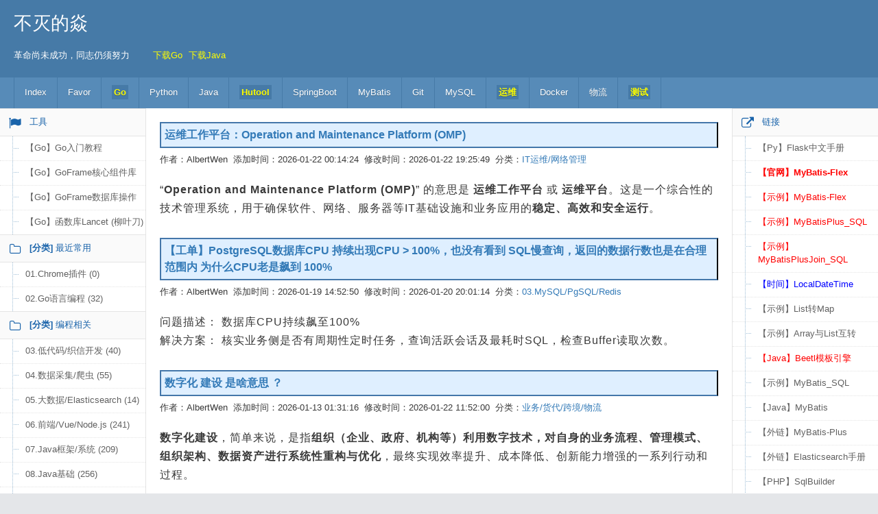

--- FILE ---
content_type: text/html;charset=UTF-8
request_url: https://php-note.com/?&page=228&pageSize=10
body_size: 7902
content:
<!DOCTYPE html>
<html lang="zh">
<head>
    <meta http-equiv="X-UA-Compatible" content="IE=edge,chrome=1" />
    <meta charset="UTF-8" />
    <title>
        首页
         - 
        不灭的焱
    </title>
    <meta name="keywords" content="Web软件开发, 系统架构, 中间件研究, 软件产品设计">
    <meta name="description" content="擅长Web软件开发，系统架构，分享中间件研究、软件产品设计">
    <meta name="viewport" content="width=device-width, initial-scale=1.0, maximum-scale=1.0" />
    <link rel="shortcut icon" href="favicon.ico" type="image/x-icon">
    <!-- bootstrap & fontawesome -->
    <link rel="stylesheet" href="https://php-note.com/common/ace-admin/css/bootstrap.min.css" />
    <link rel="stylesheet" href="https://php-note.com/common/ace-admin/css/font-awesome.min.css" />

    <!-- page specific plugin styles -->
<link rel="stylesheet"  href="https://php-note.com/common/ckeditor/plugins/syntaxhighlight/brush/sh.min.css" />
    
    <!-- text fonts -->
    <link rel="stylesheet" href="https://php-note.com/common/ace-admin/css/ace-fonts.min.css" />

    <!-- ace styles -->
    <link rel="stylesheet" href="https://php-note.com/common/ace-admin/css/ace.min.css" class="ace-main-stylesheet" id="main-ace-style" />

    <!-- common.css -->
    <link rel="stylesheet" href="https://php-note.com/common/default/css/common.css?_v=1071" />
    
    <!-- basic scripts -->
    <script type="text/javascript" src="https://php-note.com/common/ace-admin/js/jquery.min.js"></script>

    <script type="text/javascript">
        if ('ontouchstart' in document.documentElement) { document.write("<script src='https://php-note.com/common/ace-admin/js/jquery.mobile.custom.min.js'>" + "<" + "/script>"); }
    </script>
    <script type="text/javascript" src="https://php-note.com/common/ace-admin/js/bootstrap.min.js"></script>
    <!-- /basic scripts -->

    <!-- ace settings handler -->
    <script type="text/javascript" src="https://php-note.com/common/ace-admin/js/ace-extra.min.js"></script>

    <!-- Layer弹框 -->
    <script type="text/javascript" src="https://php-note.com/common/layer/layer.min.js"></script>

    <!-- 冻结表格 -->
    <script type="text/javascript" src="https://php-note.com/common/jquery-plugin/freeze-table/freeze-table.min.js"></script>

    <!-- common.js -->
    <script type="text/javascript" src="https://php-note.com/common/default/js/common.js?_v=1071"></script>

<script type="text/javascript" src="https://php-note.com/common/ckeditor/plugins/syntaxhighlight/brush/shCore.js"></script>
<script type="text/javascript" src="https://php-note.com/common/ckeditor/plugins/syntaxhighlight/brush/shAutoloader.js"></script>
</head>
<body class="no-skin"><div class="blog-header">
    <h1><a href="/">不灭的焱</a></h1>
    <h3>革命尚未成功，同志仍须努力 
<a href="/2836.html"  style="padding-left:30px;"><span class="color-yellow">下载Go</span></a>
<a href="/2151.html" style="padding-left:5px;"><span class="color-yellow">下载Java</span></a></h3>
</div>
<div class="navbar navbar-inverse blog-navbar">
    <div class="container">
        <div class="navbar-header">
            <button class="navbar-toggle collapsed" style="float:left;margin-left: 12px"  type="button" data-toggle="collapse" data-target=".navbar-collapse">
                <span class="sr-only">Toggle navigation</span>
                <span class="icon-bar"></span>
                <span class="icon-bar"></span>
                <span class="icon-bar"></span>
            </button>
        </div>
        <div class="navbar-collapse collapse" role="navigation">
            <ul class="nav navbar-nav">
                    <li ><a href="/" >Index</a></li>
                    <li ><a href="/93.html" >Favor</a></li>
                    <li ><a href="/1655.html" ><span class='navbar-yellow-bold'>Go</span></a></li>
                    <li ><a href="/2754.html" >Python</a></li>
                    <li ><a href="/590.html" >Java</a></li>
                    <li ><a href="/2163.html" ><span class='navbar-yellow-bold'>Hutool</span></a></li>
                    <li ><a href="/1972.html" >SpringBoot</a></li>
                    <li ><a href="/2199.html" >MyBatis</a></li>
                    <li ><a href="/715.html" >Git</a></li>
                    <li ><a href="/1743.html" >MySQL</a></li>
                    <li ><a href="/2608.html" ><span class='navbar-yellow-bold'>运维</span></a></li>
                    <li ><a href="/413.html" >Docker</a></li>
                    <li ><a href="/2845.html" >物流</a></li>
                    <li ><a href="/2848.html" ><span class='navbar-yellow-bold'>测试</span></a></li>
            </ul>
        </div>
    </div>
</div><div class="main-container clearfix blog-main">
<div class="col-md-2 blog-left">
    <ul class="nav nav-list">
        <!-- 链接 -->
        <li class="open">
            <a class="cursor-default">
                <i class="menu-icon fa fa-flag"></i>
                <span class="menu-text">工具</span>
            </a>
            <b class="arrow"></b>
            <ul class="submenu nav-show">
                <li >
                    <a href="https://golang.halfiisland.com/guide.html" target="_blank">
                        <i class="menu-icon fa fa-caret-right"></i>
                        【Go】Go入门教程
                    </a>
                    <b class="arrow"></b>
                </li>
                <li >
                    <a href="https://goframe.org/docs/components/util-guid" target="_blank">
                        <i class="menu-icon fa fa-caret-right"></i>
                        【Go】GoFrame核心组件库
                    </a>
                    <b class="arrow"></b>
                </li>
                <li >
                    <a href="https://goframe.org/docs/core/gdb-chaining-query-where" target="_blank">
                        <i class="menu-icon fa fa-caret-right"></i>
                        【Go】GoFrame数据库操作
                    </a>
                    <b class="arrow"></b>
                </li>
                <li >
                    <a href="https://www.golancet.cn/api/overview.html" target="_blank">
                        <i class="menu-icon fa fa-caret-right"></i>
                        【Go】函数库Lancet (柳叶刀)
                    </a>
                    <b class="arrow"></b>
                </li>
            </ul>
        </li>
        <!-- 分类 -->
            <li class="open">
                <a class="cursor-default">
                    <i class="menu-icon fa fa-folder-o"></i>
                    <span class="menu-text"><strong>[分类]</strong> 最近常用</span>
                </a>
                <b class="arrow"></b>
                    <ul class="submenu nav-show">
                            <li >
                                <a href="/?categoryId=50">
                                    <i class="menu-icon fa fa-caret-right"></i>
                                    01.Chrome插件 (0)
                                </a>
                                <b class="arrow"></b>
                            </li>
                            <li >
                                <a href="/?categoryId=51">
                                    <i class="menu-icon fa fa-caret-right"></i>
                                    02.Go语言编程 (32)
                                </a>
                                <b class="arrow"></b>
                            </li>
                    </ul>
            </li>
            <li class="open">
                <a class="cursor-default">
                    <i class="menu-icon fa fa-folder-o"></i>
                    <span class="menu-text"><strong>[分类]</strong> 编程相关</span>
                </a>
                <b class="arrow"></b>
                    <ul class="submenu nav-show">
                            <li >
                                <a href="/?categoryId=34">
                                    <i class="menu-icon fa fa-caret-right"></i>
                                    03.低代码/织信开发 (40)
                                </a>
                                <b class="arrow"></b>
                            </li>
                            <li >
                                <a href="/?categoryId=3">
                                    <i class="menu-icon fa fa-caret-right"></i>
                                    04.数据采集/爬虫 (55)
                                </a>
                                <b class="arrow"></b>
                            </li>
                            <li >
                                <a href="/?categoryId=2">
                                    <i class="menu-icon fa fa-caret-right"></i>
                                    05.大数据/Elasticsearch (14)
                                </a>
                                <b class="arrow"></b>
                            </li>
                            <li >
                                <a href="/?categoryId=7">
                                    <i class="menu-icon fa fa-caret-right"></i>
                                    06.前端/Vue/Node.js (241)
                                </a>
                                <b class="arrow"></b>
                            </li>
                            <li >
                                <a href="/?categoryId=5">
                                    <i class="menu-icon fa fa-caret-right"></i>
                                    07.Java框架/系统 (209)
                                </a>
                                <b class="arrow"></b>
                            </li>
                            <li >
                                <a href="/?categoryId=4">
                                    <i class="menu-icon fa fa-caret-right"></i>
                                    08.Java基础 (256)
                                </a>
                                <b class="arrow"></b>
                            </li>
                            <li >
                                <a href="/?categoryId=8">
                                    <i class="menu-icon fa fa-caret-right"></i>
                                    11.PHP基础 (275)
                                </a>
                                <b class="arrow"></b>
                            </li>
                            <li >
                                <a href="/?categoryId=9">
                                    <i class="menu-icon fa fa-caret-right"></i>
                                    12.PHP库/系统 (82)
                                </a>
                                <b class="arrow"></b>
                            </li>
                            <li >
                                <a href="/?categoryId=10">
                                    <i class="menu-icon fa fa-caret-right"></i>
                                    13.C/C++/Rust (128)
                                </a>
                                <b class="arrow"></b>
                            </li>
                            <li >
                                <a href="/?categoryId=12">
                                    <i class="menu-icon fa fa-caret-right"></i>
                                    15.OpenResty_Lua (109)
                                </a>
                                <b class="arrow"></b>
                            </li>
                            <li >
                                <a href="/?categoryId=14">
                                    <i class="menu-icon fa fa-caret-right"></i>
                                    16.编程基础/Web安全 (71)
                                </a>
                                <b class="arrow"></b>
                            </li>
                            <li >
                                <a href="/?categoryId=31">
                                    <i class="menu-icon fa fa-caret-right"></i>
                                    17.性能测试/JMeter (9)
                                </a>
                                <b class="arrow"></b>
                            </li>
                            <li >
                                <a href="/?categoryId=15">
                                    <i class="menu-icon fa fa-caret-right"></i>
                                    18.系统设计/UML建模 (75)
                                </a>
                                <b class="arrow"></b>
                            </li>
                            <li >
                                <a href="/?categoryId=32">
                                    <i class="menu-icon fa fa-caret-right"></i>
                                    19.区块链/数字货币/量化 (1)
                                </a>
                                <b class="arrow"></b>
                            </li>
                            <li >
                                <a href="/?categoryId=13">
                                    <i class="menu-icon fa fa-caret-right"></i>
                                    20.C#/Ruby/Delphi (34)
                                </a>
                                <b class="arrow"></b>
                            </li>
                            <li >
                                <a href="/?categoryId=11">
                                    <i class="menu-icon fa fa-caret-right"></i>
                                    21.Golang编程 (109)
                                </a>
                                <b class="arrow"></b>
                            </li>
                            <li >
                                <a href="/?categoryId=6">
                                    <i class="menu-icon fa fa-caret-right"></i>
                                    22.Python编程 (103)
                                </a>
                                <b class="arrow"></b>
                            </li>
                            <li >
                                <a href="/?categoryId=40">
                                    <i class="menu-icon fa fa-caret-right"></i>
                                    31.AI应用 (9)
                                </a>
                                <b class="arrow"></b>
                            </li>
                    </ul>
            </li>
            <li class="open">
                <a class="cursor-default">
                    <i class="menu-icon fa fa-folder-o"></i>
                    <span class="menu-text"><strong>[分类]</strong> 服务器相关</span>
                </a>
                <b class="arrow"></b>
                    <ul class="submenu nav-show">
                            <li >
                                <a href="/?categoryId=17">
                                    <i class="menu-icon fa fa-caret-right"></i>
                                    01.Linux基础 (90)
                                </a>
                                <b class="arrow"></b>
                            </li>
                            <li >
                                <a href="/?categoryId=18">
                                    <i class="menu-icon fa fa-caret-right"></i>
                                    02.Docker/K8s (12)
                                </a>
                                <b class="arrow"></b>
                            </li>
                            <li >
                                <a href="/?categoryId=19">
                                    <i class="menu-icon fa fa-caret-right"></i>
                                    03.MySQL/PgSQL/Redis (171)
                                </a>
                                <b class="arrow"></b>
                            </li>
                            <li >
                                <a href="/?categoryId=20">
                                    <i class="menu-icon fa fa-caret-right"></i>
                                    04.Nginx网关 (45)
                                </a>
                                <b class="arrow"></b>
                            </li>
                            <li >
                                <a href="/?categoryId=22">
                                    <i class="menu-icon fa fa-caret-right"></i>
                                    05.Windows服务器 (13)
                                </a>
                                <b class="arrow"></b>
                            </li>
                            <li >
                                <a href="/?categoryId=21">
                                    <i class="menu-icon fa fa-caret-right"></i>
                                    06.Linux软件安装 (205)
                                </a>
                                <b class="arrow"></b>
                            </li>
                            <li >
                                <a href="/?categoryId=37">
                                    <i class="menu-icon fa fa-caret-right"></i>
                                    07.阿里云/AWS (4)
                                </a>
                                <b class="arrow"></b>
                            </li>
                            <li >
                                <a href="/?categoryId=47">
                                    <i class="menu-icon fa fa-caret-right"></i>
                                    08.消息队列 (2)
                                </a>
                                <b class="arrow"></b>
                            </li>
                            <li >
                                <a href="/?categoryId=49">
                                    <i class="menu-icon fa fa-caret-right"></i>
                                    10.网络.安全 (4)
                                </a>
                                <b class="arrow"></b>
                            </li>
                    </ul>
            </li>
            <li class="open">
                <a class="cursor-default">
                    <i class="menu-icon fa fa-folder-o"></i>
                    <span class="menu-text"><strong>[分类]</strong> 其他分类</span>
                </a>
                <b class="arrow"></b>
                    <ul class="submenu nav-show">
                            <li >
                                <a href="/?categoryId=24">
                                    <i class="menu-icon fa fa-caret-right"></i>
                                    IT运维/网络管理 (89)
                                </a>
                                <b class="arrow"></b>
                            </li>
                            <li >
                                <a href="/?categoryId=25">
                                    <i class="menu-icon fa fa-caret-right"></i>
                                    团队/项目管理 (56)
                                </a>
                                <b class="arrow"></b>
                            </li>
                            <li >
                                <a href="/?categoryId=26">
                                    <i class="menu-icon fa fa-caret-right"></i>
                                    电脑/软件使用 (263)
                                </a>
                                <b class="arrow"></b>
                            </li>
                            <li >
                                <a href="/?categoryId=27">
                                    <i class="menu-icon fa fa-caret-right"></i>
                                    招聘/面试/总结 (41)
                                </a>
                                <b class="arrow"></b>
                            </li>
                            <li >
                                <a href="/?categoryId=28">
                                    <i class="menu-icon fa fa-caret-right"></i>
                                    行业资讯 (16)
                                </a>
                                <b class="arrow"></b>
                            </li>
                            <li >
                                <a href="/?categoryId=29">
                                    <i class="menu-icon fa fa-caret-right"></i>
                                    业务/货代/跨境/物流 (25)
                                </a>
                                <b class="arrow"></b>
                            </li>
                            <li >
                                <a href="/?categoryId=30">
                                    <i class="menu-icon fa fa-caret-right"></i>
                                    杂七杂八 (28)
                                </a>
                                <b class="arrow"></b>
                            </li>
                    </ul>
            </li>
    </ul>
</div>    <div class="col-md-8 blog-middle">
    <div class="blog-title">
        <a href="https://php-note.com/2926.html">
            运维工作平台：Operation and Maintenance Platform (OMP)
        </a>
    </div>
    <div class="blog-param">
        作者：AlbertWen&nbsp;
        添加时间：2026-01-22 00:14:24&nbsp;
        修改时间：2026-01-22 19:25:49&nbsp;
        分类：<a href="/?categoryId=24">IT运维/网络管理</a>&nbsp;
        <a style="float: right;width: 60px;" href="https://php-note.com/article/addArticle?id=2926&backUrl=https%253A%252F%252Fphp-note.com%252F2926.html"><span style="color: #ffffff;">编辑</span></a>
    </div>
    <div class="blog-content">
        <p>&ldquo;<strong>Operation and Maintenance Platform (OMP)</strong>&rdquo; 的意思是&nbsp;<strong>运维工作平台</strong>&nbsp;或&nbsp;<strong>运维平台</strong>。这是一个综合性的技术管理系统，用于确保软件、网络、服务器等IT基础设施和业务应用的<strong>稳定、高效和安全运行</strong>。</p>
    </div>
    <div class="blog-title">
        <a href="https://php-note.com/2925.html">
            【工单】PostgreSQL数据库CPU 持续出现CPU > 100%，也没有看到 SQL慢查询，返回的数据行数也是在合理范围内  为什么CPU老是飙到 100%
        </a>
    </div>
    <div class="blog-param">
        作者：AlbertWen&nbsp;
        添加时间：2026-01-19 14:52:50&nbsp;
        修改时间：2026-01-20 20:01:14&nbsp;
        分类：<a href="/?categoryId=19">03.MySQL/PgSQL/Redis</a>&nbsp;
        <a style="float: right;width: 60px;" href="https://php-note.com/article/addArticle?id=2925&backUrl=https%253A%252F%252Fphp-note.com%252F2925.html"><span style="color: #ffffff;">编辑</span></a>
    </div>
    <div class="blog-content">
        <p>问题描述： 数据库CPU持续飙至100%<br />
解决方案： 核实业务侧是否有周期性定时任务，查询活跃会话及最耗时SQL，检查Buffer读取次数。</p>
    </div>
    <div class="blog-title">
        <a href="https://php-note.com/2924.html">
            数字化 建设 是啥意思 ？
        </a>
    </div>
    <div class="blog-param">
        作者：AlbertWen&nbsp;
        添加时间：2026-01-13 01:31:16&nbsp;
        修改时间：2026-01-22 11:52:00&nbsp;
        分类：<a href="/?categoryId=29">业务/货代/跨境/物流</a>&nbsp;
        <a style="float: right;width: 60px;" href="https://php-note.com/article/addArticle?id=2924&backUrl=https%253A%252F%252Fphp-note.com%252F2924.html"><span style="color: #ffffff;">编辑</span></a>
    </div>
    <div class="blog-content">
        <p><strong>数字化建设</strong>，简单来说，是指<strong>组织（企业、政府、机构等）利用数字技术，对自身的业务流程、管理模式、组织架构、数据资产进行系统性重构与优化</strong>，最终实现效率提升、成本降低、创新能力增强的一系列行动和过程。</p>
    </div>
    <div class="blog-title">
        <a href="https://php-note.com/2923.html">
            已对Linux服务器 调整了系统参数ulimits ，但Jar包还是报错： too open many  files，还需要修改哪些参数呢？
        </a>
    </div>
    <div class="blog-param">
        作者：AlbertWen&nbsp;
        添加时间：2026-01-07 17:10:13&nbsp;
        修改时间：2026-01-21 19:49:05&nbsp;
        分类：<a href="/?categoryId=24">IT运维/网络管理</a>&nbsp;
        <a style="float: right;width: 60px;" href="https://php-note.com/article/addArticle?id=2923&backUrl=https%253A%252F%252Fphp-note.com%252F2923.html"><span style="color: #ffffff;">编辑</span></a>
    </div>
    <div class="blog-content">
        <p>已经调整了系统层面的 ulimits 参数，但 Java 程序（Jar 包）依然报 &ldquo;too many open files&rdquo;，说明问题出在<strong>Java 进程自身的限制</strong>或<strong>系统配置未真正生效到 Java 进程</strong>，我会帮你梳理需要补充检查和修改的关键参数及配置。</p>
    </div>
    <div class="blog-title">
        <a href="https://php-note.com/2922.html">
            IT 开发绩效指标设计清单
        </a>
    </div>
    <div class="blog-param">
        作者：AlbertWen&nbsp;
        添加时间：2026-01-06 23:48:57&nbsp;
        修改时间：2026-01-20 10:13:44&nbsp;
        分类：<a href="/?categoryId=25">团队/项目管理</a>&nbsp;
        <a style="float: right;width: 60px;" href="https://php-note.com/article/addArticle?id=2922&backUrl=https%253A%252F%252Fphp-note.com%252F2922.html"><span style="color: #ffffff;">编辑</span></a>
    </div>
    <div class="blog-content">
        <p>该清单从<strong>项目交付、技术质量、协作效率、能力成长、创新贡献</strong>5 个核心维度设计可量化指标，适配开发岗日常工作与团队管理需求。</p>
    </div>
    <div class="blog-title">
        <a href="https://php-note.com/2921.html">
            【Go泛型】中的 ~int 是什么意思？
        </a>
    </div>
    <div class="blog-param">
        作者：AlbertWen&nbsp;
        添加时间：2026-01-04 17:54:10&nbsp;
        修改时间：2026-01-20 00:39:30&nbsp;
        分类：<a href="/?categoryId=51">02.Go语言编程</a>&nbsp;
        <a style="float: right;width: 60px;" href="https://php-note.com/article/addArticle?id=2921&backUrl=https%253A%252F%252Fphp-note.com%252F2921.html"><span style="color: #ffffff;">编辑</span></a>
    </div>
    <div class="blog-content">
        <p><code>泛型</code>是<code>Go</code>语言近年来最重要的特性之一，但是，很多开发者在使用泛型时，可能会对其中的某些语法感到困惑。特别是<code>~int</code>这样的写法，常常让人摸不着头脑。究竟这个波浪线<code>~</code>代表什么含义？它为什么存在？它又能为我们带来什么便利？</p>
    </div>
    <div class="blog-title">
        <a href="https://php-note.com/2919.html">
            DevOps是什么？ Development（开发）和 Operations（运维）
        </a>
    </div>
    <div class="blog-param">
        作者：AlbertWen&nbsp;
        添加时间：2026-01-03 21:26:23&nbsp;
        修改时间：2026-01-20 00:34:57&nbsp;
        分类：<a href="/?categoryId=25">团队/项目管理</a>&nbsp;
        <a style="float: right;width: 60px;" href="https://php-note.com/article/addArticle?id=2919&backUrl=https%253A%252F%252Fphp-note.com%252F2919.html"><span style="color: #ffffff;">编辑</span></a>
    </div>
    <div class="blog-content">
        <p>DevOps 是一场以文化和协作为核心的软件交付革命。它通过自动化工具链支撑&ldquo;持续&rdquo;的实践，最终实现业务价值的快速、稳定、安全流动。</p>
    </div>
    <div class="blog-title">
        <a href="https://php-note.com/2916.html">
            ELK相关组件有哪些？
        </a>
    </div>
    <div class="blog-param">
        作者：AlbertWen&nbsp;
        添加时间：2026-01-03 09:26:07&nbsp;
        修改时间：2026-01-22 09:33:22&nbsp;
        分类：<a href="/?categoryId=24">IT运维/网络管理</a>&nbsp;
        <a style="float: right;width: 60px;" href="https://php-note.com/article/addArticle?id=2916&backUrl=https%253A%252F%252Fphp-note.com%252F2916.html"><span style="color: #ffffff;">编辑</span></a>
    </div>
    <div class="blog-content">
        <p>ELK 是一套<strong>开源的日志收集、存储、分析与可视化</strong>的技术栈，早期由 Elasticsearch、Logstash、Kibana 三个核心组件组成，后来随着 Beats 的加入，官方也将其更名为&nbsp;<strong>Elastic Stack</strong>。</p>
    </div>
    <div class="blog-title">
        <a href="https://php-note.com/2915.html">
            【好书推荐】SRE：Google运维解密（附PDF文档）
        </a>
    </div>
    <div class="blog-param">
        作者：AlbertWen&nbsp;
        添加时间：2026-01-02 22:18:10&nbsp;
        修改时间：2026-01-21 16:33:24&nbsp;
        分类：<a href="/?categoryId=49">10.网络.安全</a>&nbsp;
        <a style="float: right;width: 60px;" href="https://php-note.com/article/addArticle?id=2915&backUrl=https%253A%252F%252Fphp-note.com%252F2915.html"><span style="color: #ffffff;">编辑</span></a>
    </div>
    <div class="blog-content">
        <p>大型软件系统生命周期的绝大部分都处于&ldquo;使用&rdquo;阶段，而非&ldquo;设计&rdquo;或&ldquo;实现&rdquo;阶段。那么为什么我们却总是认为软件工程应该首要关注设计和实现呢？在《SRE：Google运维解密》中，Google SRE的关键成员解释了他们是如何对软件进行生命周期的整体性关注的，以及为什么这样做能够帮助Google成功地构建、部署、监控和运维世界上现存最大的软件系统。</p>
    </div>
    <div class="blog-title">
        <a href="https://php-note.com/2914.html">
            Linux系统中 su、sudo、sudo su、sudo -i 命令的用法和区别小结
        </a>
    </div>
    <div class="blog-param">
        作者：AlbertWen&nbsp;
        添加时间：2026-01-01 08:27:57&nbsp;
        修改时间：2026-01-22 19:40:00&nbsp;
        分类：<a href="/?categoryId=17">01.Linux基础</a>&nbsp;
        <a style="float: right;width: 60px;" href="https://php-note.com/article/addArticle?id=2914&backUrl=https%253A%252F%252Fphp-note.com%252F2914.html"><span style="color: #ffffff;">编辑</span></a>
    </div>
    <div class="blog-content">
        <p>先说su，这东西全名叫switch user，就是换个人的意思。比如你现在是普通用户小王，想临时用下root身份，直接敲su就行。它会要你输root的密码，输对了就进去了。但这时候有个坑：你虽然身份是root了，但你的工作目录、环境变量还是小王的。这就导致有些脚本跑不了，因为它认的路径还是小王家里的。</p>
    </div>
    <ul class="pagination clearfix"><li>总共<strong>2914</strong>条记录，每页显示<select  onchange="location.href='https://php-note.com/?page=228&pageNum=1&pageSize=' + this.value" ><option value="10"  selected="selected" >10</option><option value="20" >20</option><option value="30" >30</option><option value="40" >40</option><option value="50" >50</option><option value="100" >100</option></select>条记录&nbsp;&nbsp;</li><li class="active"><a>1</a></li><li><a href="https://php-note.com/?page=228&pageNum=2&pageSize=10">2</a></li><li><a href="https://php-note.com/?page=228&pageNum=3&pageSize=10">3</a></li><li><a href="https://php-note.com/?page=228&pageNum=4&pageSize=10">4</a></li><li><a href="https://php-note.com/?page=228&pageNum=5&pageSize=10">5</a></li><li><a href="https://php-note.com/?page=228&pageNum=2&pageSize=10" class="next">下一页</a></li><li><a href="https://php-note.com/?page=228&pageNum=292&pageSize=10" class="last">末页</a></li></ul>

    </div><!-- /.blog-middle -->
<div class="col-md-2 blog-right">
    <ul class="nav nav-list">
        <!-- 链接 -->
        <li class="open">
            <a class="cursor-default">
                <i class="menu-icon fa fa-external-link"></i>
                <span class="menu-text">链接</span>
            </a>
            <b class="arrow"></b>
            <ul class="submenu nav-show">
                <li >
                    <a href="https://dormousehole.readthedocs.io/en/latest/" target="_blank">
                        <i class="menu-icon fa fa-caret-right"></i>
                        【Py】Flask中文手册
                    </a>
                    <b class="arrow"></b>
                </li>
                <li >
                    <a href="https://mybatis-flex.com/zh/base/query.html" target="_blank">
                        <i class="menu-icon fa fa-caret-right"></i>
                        <span class="color-red font-blod">【官网】MyBatis-Flex</span>
                    </a>
                    <b class="arrow"></b>
                </li>
                <li >
                    <a href="/2596.html" >
                        <i class="menu-icon fa fa-caret-right"></i>
                        <span class="color-red">【示例】MyBatis-Flex</span>
                    </a>
                    <b class="arrow"></b>
                </li>
                <li >
                    <a href="/2206.html" >
                        <i class="menu-icon fa fa-caret-right"></i>
                        <span class="color-red">【示例】MyBatisPlus_SQL</span>
                    </a>
                    <b class="arrow"></b>
                </li>
                <li >
                    <a href="/2372.html" >
                        <i class="menu-icon fa fa-caret-right"></i>
                        <span class="color-red">【示例】MyBatisPlusJoin_SQL</span>
                    </a>
                    <b class="arrow"></b>
                </li>
                <li >
                    <a href="/2431.html" >
                        <i class="menu-icon fa fa-caret-right"></i>
                        <span class="color-blue">【时间】LocalDateTime</span>
                    </a>
                    <b class="arrow"></b>
                </li>
                <li >
                    <a href="/2174.html" >
                        <i class="menu-icon fa fa-caret-right"></i>
                        【示例】List转Map
                    </a>
                    <b class="arrow"></b>
                </li>
                <li >
                    <a href="/1515.html#2" >
                        <i class="menu-icon fa fa-caret-right"></i>
                        【示例】Array与List互转
                    </a>
                    <b class="arrow"></b>
                </li>
                <li >
                    <a href="/2259.html" >
                        <i class="menu-icon fa fa-caret-right"></i>
                        <span class="color-red">【Java】Beetl模板引擎<span>
                    </a>
                    <b class="arrow"></b>
                </li>
                <li >
                    <a href="/2295.html" >
                        <i class="menu-icon fa fa-caret-right"></i>
                        【示例】MyBatis_SQL
                    </a>
                    <b class="arrow"></b>
                </li>
                <li >
                    <a href="/doc/mybatis3/zh/dynamic-sql.html" target="_blank">
                        <i class="menu-icon fa fa-caret-right"></i>
                        【Java】MyBatis
                    </a>
                    <b class="arrow"></b>
                </li>
                <li >
                    <a href="https://baomidou.com/pages/10c804/#abstractwrapper" target="_blank">
                        <i class="menu-icon fa fa-caret-right"></i>
                        【外链】MyBatis-Plus
                    </a>
                    <b class="arrow"></b>
                </li>
                <li >
                    <a href="https://www.elastic.co/guide/en/elasticsearch/reference/7.17/index.html" target="_blank">
                        <i class="menu-icon fa fa-caret-right"></i>
                        【外链】Elasticsearch手册
                    </a>
                    <b class="arrow"></b>
                </li>
                <li >
                    <a href="/1742.html" >
                        <i class="menu-icon fa fa-caret-right"></i>
                        【PHP】SqlBuilder
                    </a>
                    <b class="arrow"></b>
                </li>
                <li >
                    <a href="/1440.html" >
                        <i class="menu-icon fa fa-caret-right"></i>
                        【基础】<strong class="blue">ASCII </strong>码表
                    </a>
                    <b class="arrow"></b>
                </li>
                <li >
                    <a href="/doc/regex/regex.html" target="_blank">
                        <i class="menu-icon fa fa-caret-right"></i>
                        【基础】<strong>正则表达式</strong>
                    </a>
                    <b class="arrow"></b>
                </li>
                <li >
                    <a href="#" >
                        <i class="menu-icon fa fa-caret-right"></i>
                        ++++++++++++++++++
                    </a>
                    <b class="arrow"></b>
                </li>
                <li >
                    <a href="https://tooltt.com/crontab/" target="_blank">
                        <i class="menu-icon fa fa-caret-right"></i>
                        Crontab验证解析
                    </a>
                    <b class="arrow"></b>
                </li>
                <li >
                    <a href="https://tooltt.com/quartzcron/" target="_blank">
                        <i class="menu-icon fa fa-caret-right"></i>
                        QuartzCron生成工具
                    </a>
                    <b class="arrow"></b>
                </li>
                <li >
                    <a href="#" >
                        <i class="menu-icon fa fa-caret-right"></i>
                        ++++++++++++++++++
                    </a>
                    <b class="arrow"></b>
                </li>
                <li >
                    <a href="/1543.html" >
                        <i class="menu-icon fa fa-caret-right"></i>
                        【数字】Digitalization
                    </a>
                    <b class="arrow"></b>
                </li>
                <li >
                    <a href="/1484.html" >
                        <i class="menu-icon fa fa-caret-right"></i>
                        【项目】Project Management
                    </a>
                    <b class="arrow"></b>
                </li>
            </ul>
        </li>
    </ul>
</div>    </div><!-- /.blog-main -->
<div class="clearfix blog-footer">
    <div class="footer-inner">
        <span>
            Copyright &copy 2012-2035 <a href="/" class="blue bolder">不灭的焱</a> 版权所有 <a href="https://beian.miit.gov.cn/" target="_blank">粤ICP备17073848号</a>
        </span>
        <script>
var _hmt = _hmt || [];
(function() {
  var hm = document.createElement("script");
  hm.src = "https://hm.baidu.com/hm.js?a6c06621962cc695f45cd9cbf4bfdafb";
  var s = document.getElementsByTagName("script")[0]; 
  s.parentNode.insertBefore(hm, s);
})();
</script>
    </div>
</div>
<a href="#" id="btn-scroll-up" class="btn-scroll-up btn btn-sm btn-inverse">
    <i class="ace-icon fa fa-angle-double-up icon-only bigger-110"> </i>
</a>
<!-- ace scripts -->
<script type="text/javascript" src="https://php-note.com/common/ace-admin/js/ace/elements.scroller.min.js"></script>
<script type="text/javascript" src="https://php-note.com/common/ace-admin/js/ace/elements.colorpicker.min.js"></script>
<script type="text/javascript" src="https://php-note.com/common/ace-admin/js/ace/elements.fileinput.min.js"></script>
<script type="text/javascript" src="https://php-note.com/common/ace-admin/js/ace/elements.typeahead.min.js"></script>
<script type="text/javascript" src="https://php-note.com/common/ace-admin/js/ace/elements.wysiwyg.min.js"></script>
<script type="text/javascript" src="https://php-note.com/common/ace-admin/js/ace/elements.spinner.min.js"></script>
<script type="text/javascript" src="https://php-note.com/common/ace-admin/js/ace/elements.treeview.min.js"></script>
<script type="text/javascript" src="https://php-note.com/common/ace-admin/js/ace/elements.wizard.min.js"></script>
<script type="text/javascript" src="https://php-note.com/common/ace-admin/js/ace/elements.aside.min.js"></script>
<script type="text/javascript" src="https://php-note.com/common/ace-admin/js/ace/ace.min.js"></script>
<script type="text/javascript" src="https://php-note.com/common/ace-admin/js/ace/ace.ajax-content.min.js"></script>
<script type="text/javascript" src="https://php-note.com/common/ace-admin/js/ace/ace.touch-drag.min.js"></script>
<script type="text/javascript" src="https://php-note.com/common/ace-admin/js/ace/ace.sidebar.min.js"></script>
<script type="text/javascript" src="https://php-note.com/common/ace-admin/js/ace/ace.sidebar-scroll-1.min.js"></script>
<script type="text/javascript" src="https://php-note.com/common/ace-admin/js/ace/ace.submenu-hover.min.js"></script>
<script type="text/javascript" src="https://php-note.com/common/ace-admin/js/ace/ace.widget-box.min.js"></script>
<script type="text/javascript" src="https://php-note.com/common/ace-admin/js/ace/ace.settings.min.js"></script>
<script type="text/javascript" src="https://php-note.com/common/ace-admin/js/ace/ace.settings-rtl.min.js"></script>
<script type="text/javascript" src="https://php-note.com/common/ace-admin/js/ace/ace.settings-skin.min.js"></script>
<script type="text/javascript" src="https://php-note.com/common/ace-admin/js/ace/ace.widget-on-reload.min.js"></script>
<script type="text/javascript" src="https://php-note.com/common/ace-admin/js/ace/ace.searchbox-autocomplete.min.js"></script>
<!-- /ace scripts -->

</body>
</html><!-- syntaxHighlighter -->
<script>
    function path() {
        var args = arguments,
            result = [];
        for (var i = 0; i < args.length; i++) {
            result.push(args[i].replace('@', '/common/ckeditor/plugins/syntaxhighlight/brush/'));
        }
        return result
    }

    SyntaxHighlighter.autoloader.apply(null, path(
        'rust                   @shBrushRust.js',
        'applescript            @shBrushAppleScript.js',
        'actionscript3 as3      @shBrushAS3.js',
        'bash shell             @shBrushBash.js',
        'coldfusion cf          @shBrushColdFusion.js',
        'cpp c                  @shBrushCpp.js',
        'c# c-sharp csharp      @shBrushCSharp.js',
        'css                    @shBrushCss.js',
        'delphi pascal          @shBrushDelphi.js',
        'diff patch pas         @shBrushDiff.js',
        'erl erlang             @shBrushErlang.js',
        'go golang              @shBrushGo.js',
        'groovy                 @shBrushGroovy.js',
        'java                   @shBrushJava.js',
        'jfx javafx             @shBrushJavaFX.js',
        'js jscript javascript  @shBrushJScript.js',
        'perl pl                @shBrushPerl.js',
        'php                    @shBrushPhp.js',
        'lua                    @shBrushLua.js',
        'text plain             @shBrushPlain.js',
        'py python              @shBrushPython.js',
        'ruby rails ror rb      @shBrushRuby.js',
        'sass scss              @shBrushSass.js',
        'scala                  @shBrushScala.js',
        'sql                    @shBrushSql.js',
        'vb vbnet               @shBrushVb.js',
        'xml xhtml xslt html    @shBrushXml.js'
    ));
    SyntaxHighlighter.defaults['smart-tabs'] = true;
    SyntaxHighlighter.defaults['tab-size'] = 4;
    SyntaxHighlighter.defaults['toolbar'] = false;
    SyntaxHighlighter.defaults['auto-links'] = false;
    SyntaxHighlighter.all();
</script>
<!-- /syntaxHighlighter -->

--- FILE ---
content_type: text/css
request_url: https://php-note.com/common/default/css/common.css?_v=1071
body_size: 2838
content:
/* ajax */
#ajax_appendId, #ajax_showId {display: none !important;}
.ajax_loading, .ajax_loading_left, .ajax_loading_inline, .ajax_loading_inline_left { display: block;font-weight: bold;color: #F00; text-align: center; padding: 10px !important; margin: 0 !important;}
.ajax_loading_left { text-align: left; }
.ajax_loading_inline {display: inline-block;}
.ajax_loading_inline_left {display: inline-block; text-align: left;}

/* 隐藏 */
.hidden {display: none;visibility: hidden;}

/* 分页 */
.pagination li {float: left;}
.pagination select { height: 32px;margin: 0 4px;}

/* 表头 字段排序 */
.dataTable th {white-space: nowrap;}
.dataTable th a { display: inline-block; }
.dataTable th.sorting, .dataTable th.sorting_desc, .dataTable th.sorting_asc {padding-right: 22px;}

/* admin */
.input-text-sm { width: 125px; }
.cursor-default { cursor: default !important; }
.cursor-pointer { cursor: pointer !important; }
.inline-block { display: inline-block; }

.flot-left {float: left}
.float-right {float: right}
.text-align-center {text-align: center}
.clearfix {*zoom: 1}
.clearfix:after {visibility: hidden;display: block;font-size: 0;content: " ";clear: both;height: 0}

.color-white, .color-white a, .color-white a:hover {color: #FFF;!important}
.color-blue, .color-blue a, .color-blue a:hover {color: blue;!important}
.color-gray, .color-gray a, .color-gray a:hover {color: #999 !important}
.color-orange, .color-orange a, .color-orange a:hover {color: #f26c4f !important}
.color-red, .color-red a, .color-red a:hover {color: #F00 !important}
.color-green, .color-green a, .color-green a:hover {color: green !important}
.color-green2, .color-green2 a, .color-green2 a:hover {color: #1A9D3A !important}
.color-black, .color-black a, .color-black a:hover {color: black !important}
.color-yellow, .color-yellow a, .color-yellow a:hover {color: yellow !important}
.color-warning, .color-warning a, .color-warning a:hover {color: #ffb752 !important}

.margin-top-5 {margin-top: 5px !important}
.margin-right-5 {margin-right: 5px !important}
.margin-left-5 {margin-left: 5px !important}
.margin-bottom-5 {margin-bottom: 5px !important}

.margin-top-10 {margin-top: 10px !important}
.margin-right-10 {margin-right: 10px !important}
.margin-left-10 {margin-left: 10px !important}
.margin-bottom-10 {margin-bottom: 10px !important}

.margin-top-15 {margin-top: 15px !important}
.margin-right-15 {margin-right: 15px !important}
.margin-left-15 {margin-left: 15px !important}
.margin-bottom-15 {margin-bottom: 15px !important}

.margin-top-20 {margin-top: 20px !important}
.margin-right-20 {margin-right: 20px !important}
.margin-left-20 {margin-left: 20px !important}
.margin-bottom-20 {margin-bottom: 20px !important}

.padding-top-5 {padding-top: 5px !important}
.padding-left-5 {padding-left: 5px !important}
.padding-bottom-5 {padding-bottom: 5px !important}
.padding-right-5 {padding-right: 5px !important}

.padding-top-10 {padding-top: 10px !important}
.padding-left-10 {padding-left: 10px !important}
.padding-bottom-10 {padding-bottom: 10px !important}
.padding-right-10 {padding-right: 10px !important}

.padding-top-15 {padding-top: 15px !important}
.padding-left-15 {padding-left: 15px !important}
.padding-bottom-15 {padding-bottom: 15px !important}
.padding-right-15 {padding-right: 15px !important}

.padding-top-20 {padding-top: 20px !important}
.padding-left-20 {padding-left: 20px !important}
.padding-bottom-20 {padding-bottom: 20px !important}
.padding-right-20 {padding-right: 20px !important}

.font-blod {font-weight: bold}
.font-size-1 {font-size: 16px;}
.font-size-2 {font-size: 18px;}
.font-size-3 {font-size: 20px;}

/* 文字中划线 */
.txt-line-through {text-decoration: line-through;}

/* 
  表格布局FORM表单 
*/
.form-table {min-width: 450px; }
.form-table td {padding: 5px;}
.form-table.td-border td {border: 1px solid #F5F5F5;}
.form-table.input-blod input {font-weight: bold;}

.form-table.table-width0 {width: 450px;}
.form-table.table-width1 {width: 500px;}
.form-table.table-width2 {width: 550px;}
.form-table.table-width3 {width: 600px;}
.form-table.table-width4 {width: 650px;}
.form-table.table-width5 {width: 700px;}
.form-table.table-width6 {width: 750px;}
.form-table.table-width7 {width: 800px;}
.form-table.table-width8 {width: 850px;}
.form-table.table-width9 {width: 900px;}
.form-table.table-width-p100 {width: 100%;}

.form-table .table-title1 {width: 50px; text-align: right;}
.form-table .table-title2 {width: 80px; text-align: right;}
.form-table .table-title3 {width: 100px; text-align: right;}
.form-table .table-title4 {width: 150px; text-align: right;}
.form-table .table-title5 {width: 200px; text-align: right;}
.form-table .table-action {text-align: center;padding-top: 20px;}
.form-table h3 {margin-top: 0;}
.form-table h4 {margin-top: 0;}

/* 全局设置 */
.profile-user-info-striped .profile-info-name {border-top: 1px solid #DDD;}
.profile-user-info-striped .profile-info-value {border-top: 1px solid #DDD;}
.input-text-70 {width: 70px; text-align: center; display: inline-block;margin-bottom: 5px;border: 1px solid #ccc !important;}

.setting-table {width: 90%;}
.setting-table td, .setting-table th {border: 1px solid #5B9BD5; padding: 5px; text-align: center;}
.setting-table th {background: #5B9BD5; color: #FFFFFF;}



/* blog */
.blog-header { background: #467AA7; color: #ffffff; position: relative; }
.blog-header h1 { margin: 0; font-family: "microsoft yahei", "微软雅黑"; font-size: 18px;padding: 20px 10px 10px 12px; }
.blog-header h1 a { color: #ffffff; font-size: 27px; }
.blog-header h1 a:hover { text-decoration: none; }
.blog-header h3 { margin: 0; font-size: 13px; padding: 5px 10px 25px 12px; }
.blog-search { position: absolute; bottom: 15px; right: 12px; }
.blog-search-text { border: 0!important; border-bottom: 1px solid #ffffff!important; background-color: transparent!important; color: #ffffff!important; width: 170px; padding-right: 50px!important; }
.blog-search-submit { position: absolute; top: 0; right: -10px; ;border: 0!important; background-color: transparent!important; width: 60px!important; height: 28px!important; }
.blog-navbar { background: #578bb8; }
.blog-navbar .container { margin:0; padding:0; }
.blog-navbar .navbar-nav > li { border-color:#467AA7; }
.blog-left, .blog-right { margin: 0; padding: 0; background-color: #f2f2f2; }
.blog-left { border-right: 1px solid #e4e4e4; }
.blog-right { border-left: 1px solid #e4e4e4; }
.blog-middle, .blog-middle a { font-size: 15px; }
.blog-middle { padding: 12px 12px 0 12px;}
.blog-middle a { text-decoration: none; }
.blog-middle .pagination { margin: 10px 0; }
.blog-param { padding: 7px 0 10px 0; line-height: 20px; }
.blog-param, .blog-param a { font-size: 13px; }
.blog-title, .blog-title a { font-size: 16px; }
.blog-title { font-weight: bold; padding: 5px; background: #dfefff; border: solid 2px #47a; border-right: solid 2px #000; }

.blog-content { font-size: 16px; line-height: 1.7!important; letter-spacing: 1px; padding-bottom: 20px; word-wrap: break-word;word-break: normal;}
.blog-content a { text-decoration: underline; }
.blog-content img { max-width: 100%!important; height: auto!important;border:1px solid #cccccc}
.blog-content p { margin: 0; padding: 10px 0; }
.blog-content hr { font-size: 0; border: 0; height: 7px; background: url(../../ace-admin/css/images/content-line.jpg) repeat-x 0 0; }
.blog-content br { font-size: 0; height: 0; line-height: 0; }
.blog-content table { margin: 5px 0; }
.blog-content table td, .blog-content table th { border: 1px solid #ccc; padding: 5px; }
.blog-content table th { font-weight: bold; text-align: center; background: #eeeeee; }
.blog-content dd {margin-left: revert!important;}

/* 导航样式类 */
.navbar-red {color: red;background: white;padding: 3px;}
.navbar-yellow {color: yellow;}
.navbar-yellow-bold {color: yellow;background: #467AA7;padding: 3px;font-weight: bold;}

/* markdown-body */
.blog-content h1, .blog-content h2, .blog-content h3, .blog-content h4, .blog-content h5, .blog-content h6 { margin-top: 45px; margin-bottom: 16px; font-size: inherit; font-weight: 600; line-height: 1.25; color: #000; vertical-align: middle }
.blog-content h1 { padding-bottom: .3em; font-size: 26px; color: red; border-bottom: 3px solid #eee; display: inline-block; padding-right: 1em }
.blog-content h2 { padding-bottom: .3em; font-size: 24px; color: red; border-bottom: 3px solid #eee; display: inline-block; padding-right: 1em }
.blog-content h3 { font-size: 22px; color: #0000ff }
.blog-content h4 { font-size: 20px }
.blog-content h5 { font-size: 18px }
.blog-content h6 { font-size: 16px; color: #777 }

.blog-content li>ul, .blog-content li>ol {margin-left:50px;}
.blog-content ul ul ul ul {
    list-style-type: disclosure-closed;
}
.blog-content ul ul ul ul ul {
    list-style-type: disc;
}
.blog-content h1:first-child,
.blog-content h2:first-child,
.blog-content h3:first-child {
    margin-top: 10px;
}
h1 + h2 {
    display: block !important;
    border-bottom: none !important;
    margin-top: 10px !important;
}

h1 + h3 {
     margin-top: 10px !important;
}
h2 + h3 {
     margin-top: 10px !important;
}

code { font-family: Menlo, Monaco, Consolas, "Courier New", monospace; padding: 2px 4px; color: #d14; background-color: #f7f7f9; border: 1px solid #e1e1e8; border-radius: 3px; }

.blog-prev-next { margin-top: 40px; margin-bottom: 40px; }
.blog-archives {display:inline-block;min-width: 300px;border-bottom: 1px dashed #999999;margin-left: 20px}
.blog-archives a { text-decoration: none; margin-left: 20px; }
.blog-footer { margin-top: 20px; background: #DFEFFF; border-top: 1px solid #06C; }
.blog-footer .footer-inner { text-align: center; padding: 15px 0; }

.blog-middle .syntaxhighlighter { font-size: 16px!important; margin-top: 10px!important; margin-bottom: 10px!important; }
.syntaxhighlighter code { color: #afafaf; }
.blog-middle blockquote { padding: 15px; margin: 5px 0; -moz-border-radius: 10px; -webkit-border-radius: 10px; border-radius: 10px; background: #E3E3E3; font-size: inherit; border: none; }
.blog-no-data{text-align: center; padding: 50px;}

/* 回到顶部 */
.btn-scroll-up {right: 18px;}

/* 
 如果宽度大于992px的屏幕，则使用如下样式
 参考：https://www.runoob.com/cssref/css3-pr-mediaquery.html 
*/
@media (min-width: 1200px) {
    .blog-navbar .container {
        width: 99%;
    }
}
@media (min-width: 992px) {
    .blog-navbar .container {
        width: 99%;
    }
    .blog-right.collapse {
        display: block !important;
        visibility: visible !important;
    }
    
    .blog-middle {
        padding: 20px 20px 0 20px;
    }
    
    .navbar-collapse {
        padding-right: 20px;
        padding-left: 20px;
    }
    
    .blog-header h1 {
        padding-left: 20px;
    }
    
    .blog-header h3 {
        padding-left: 20px;
    }
    
    .blog-search {
        right: 20px;
    }
}

--- FILE ---
content_type: application/javascript
request_url: https://php-note.com/common/ace-admin/js/ace/elements.typeahead.min.js
body_size: 1209
content:
!function(b){var g=function(a,c){this.$element=b(a);this.options=b.extend({},b.fn.bs_typeahead.defaults,c);this.matcher=this.options.matcher||this.matcher;this.sorter=this.options.sorter||this.sorter;this.highlighter=this.options.highlighter||this.highlighter;this.updater=this.options.updater||this.updater;this.source=this.options.source;this.$menu=b(this.options.menu);this.shown=!1;this.listen()};g.prototype={constructor:g,select:function(){var a=this.$menu.find(".active").attr("data-value");this.$element.val(this.updater(a)).change();
return this.hide()},updater:function(a){return a},show:function(){var a=b.extend({},this.$element.position(),{height:this.$element[0].offsetHeight});this.$menu.insertAfter(this.$element).css({top:a.top+a.height,left:a.left}).show();this.shown=!0;return this},hide:function(){this.$menu.hide();this.shown=!1;return this},lookup:function(a){this.query=this.$element.val();return!this.query||this.query.length<this.options.minLength?this.shown?this.hide():this:(a=b.isFunction(this.source)?this.source(this.query,
b.proxy(this.process,this)):this.source)?this.process(a):this},process:function(a){var c=this;a=b.grep(a,function(a){return c.matcher(a)});a=this.sorter(a);return a.length?this.render(a.slice(0,this.options.items)).show():this.shown?this.hide():this},matcher:function(a){return~a.toLowerCase().indexOf(this.query.toLowerCase())},sorter:function(a){for(var b=[],e=[],d=[],f;f=a.shift();)f.toLowerCase().indexOf(this.query.toLowerCase())?~f.indexOf(this.query)?e.push(f):d.push(f):b.push(f);return b.concat(e,
d)},highlighter:function(a){var b=this.query.replace(/[\-\[\]{}()*+?.,\\\^$|#\s]/g,"\\$&");return a.replace(new RegExp("("+b+")","ig"),function(a,b){return"<strong>"+b+"</strong>"})},render:function(a){var c=this;a=b(a).map(function(a,d){a=b(c.options.item).attr("data-value",d);a.find("a").html(c.highlighter(d));return a[0]});a.first().addClass("active");this.$menu.html(a);return this},next:function(a){a=this.$menu.find(".active").removeClass("active").next();a.length||(a=b(this.$menu.find("li")[0]));
a.addClass("active")},prev:function(a){a=this.$menu.find(".active").removeClass("active").prev();a.length||(a=this.$menu.find("li").last());a.addClass("active")},listen:function(){this.$element.on("focus",b.proxy(this.focus,this)).on("blur",b.proxy(this.blur,this)).on("keypress",b.proxy(this.keypress,this)).on("keyup",b.proxy(this.keyup,this));if(this.eventSupported("keydown"))this.$element.on("keydown",b.proxy(this.keydown,this));this.$menu.on("click",b.proxy(this.click,this)).on("mouseenter","li",
b.proxy(this.mouseenter,this)).on("mouseleave","li",b.proxy(this.mouseleave,this))},eventSupported:function(a){var b=a in this.$element;b||(this.$element.setAttribute(a,"return;"),b="function"===typeof this.$element[a]);return b},move:function(a){if(this.shown){switch(a.keyCode){case 9:case 13:case 27:a.preventDefault();break;case 38:a.preventDefault();this.prev();break;case 40:a.preventDefault(),this.next()}a.stopPropagation()}},keydown:function(a){this.suppressKeyPressRepeat=~b.inArray(a.keyCode,
[40,38,9,13,27]);this.move(a)},keypress:function(a){this.suppressKeyPressRepeat||this.move(a)},keyup:function(a){switch(a.keyCode){case 40:case 38:case 16:case 17:case 18:break;case 9:case 13:if(!this.shown)return;this.select();break;case 27:if(!this.shown)return;this.hide();break;default:this.lookup()}a.stopPropagation();a.preventDefault()},focus:function(a){this.focused=!0},blur:function(a){this.focused=!1;!this.mousedover&&this.shown&&this.hide()},click:function(a){a.stopPropagation();a.preventDefault();
this.select();this.$element.focus()},mouseenter:function(a){this.mousedover=!0;this.$menu.find(".active").removeClass("active");b(a.currentTarget).addClass("active")},mouseleave:function(a){this.mousedover=!1;!this.focused&&this.shown&&this.hide()}};var h=b.fn.bs_typeahead;b.fn.bs_typeahead=function(a){return this.each(function(){var c=b(this),e=c.data("bs_typeahead"),d="object"==typeof a&&a;e||c.data("bs_typeahead",e=new g(this,d));if("string"==typeof a)e[a]()})};b.fn.bs_typeahead.defaults={source:[],
items:8,menu:'<ul class="typeahead dropdown-menu"></ul>',item:'<li><a href="#"></a></li>',minLength:1};b.fn.bs_typeahead.Constructor=g;b.fn.bs_typeahead.noConflict=function(){b.fn.bs_typeahead=h;return this};b(document).on("focus.bs_typeahead.data-api",'[data-provide="bs_typeahead"]',function(a){a=b(this);a.data("bs_typeahead")||a.bs_typeahead(a.data())})}(window.jQuery);

--- FILE ---
content_type: application/javascript
request_url: https://php-note.com/common/ace-admin/js/ace/ace.sidebar.min.js
body_size: 2065
content:
(function(c,r){function p(d,g){function b(){this.mobile_view=4>this.mobile_style&&this.is_mobile_view();this.collapsible=!this.mobile_view&&this.is_collapsible();this.minimized=!this.collapsible&&this.$sidebar.hasClass("menu-min")||3==this.mobile_style&&this.mobile_view&&this.$sidebar.hasClass("responsive-min");this.horizontal=!(this.mobile_view||this.collapsible)&&this.$sidebar.hasClass("h-sidebar")}var e=this;this.$sidebar=c(d);this.$sidebar.attr("data-sidebar","true");this.$sidebar.attr("id")||
this.$sidebar.attr("id","id-sidebar-"+ ++q);var m=ace.helper.getAttrSettings(d,c.fn.ace_sidebar.defaults,"sidebar-");this.settings=c.extend({},c.fn.ace_sidebar.defaults,g,m);this.mobile_view=this.horizontal=this.collapsible=this.minimized=!1;this.vars=function(){return{minimized:this.minimized,collapsible:this.collapsible,horizontal:this.horizontal,mobile_view:this.mobile_view}};this.get=function(a){if(this.hasOwnProperty(a))return this[a]};this.set=function(a,f){this.hasOwnProperty(a)&&(this[a]=
f)};this.ref=function(){return this};var k=function(a){var f=c(this).find(ace.vars[".icon"]),b,h;0<f.length&&(b=f.attr("data-icon1"),h=f.attr("data-icon2"),void 0!==a?a?f.removeClass(b).addClass(h):f.removeClass(h).addClass(b):f.toggleClass(b).toggleClass(h))},n=function(){var a=e.$sidebar.find(".sidebar-collapse");0==a.length&&(a=c('.sidebar-collapse[data-target="#'+(e.$sidebar.attr("id")||"")+'"]'));return a=0!=a.length?a[0]:null};this.toggleMenu=function(a,f){if(!this.collapsible){this.minimized=
!this.minimized;try{ace.settings.sidebar_collapsed(d,this.minimized,!(!1===a||!1===f))}catch(c){this.minimized?this.$sidebar.addClass("menu-min"):this.$sidebar.removeClass("menu-min")}a||(a=n());a&&k.call(a,this.minimized);ace.vars.old_ie&&ace.helper.redraw(d)}};this.collapse=function(a,f){this.collapsible||(this.minimized=!1,this.toggleMenu(a,f))};this.expand=function(a,f){this.collapsible||(this.minimized=!0,this.toggleMenu(a,f))};this.toggleResponsive=function(a){if(this.mobile_view&&3==this.mobile_style){if(this.$sidebar.hasClass("menu-min")){this.$sidebar.removeClass("menu-min");
var f=n();f&&k.call(f)}this.minimized=!this.$sidebar.hasClass("responsive-min");this.$sidebar.toggleClass("responsive-min responsive-max");a||(a=this.$sidebar.find(".sidebar-expand"),0==a.length&&(a=c('.sidebar-expand[data-target="#'+(this.$sidebar.attr("id")||"")+'"]')),a=0!=a.length?a[0]:null);if(a){a=c(a).find(ace.vars[".icon"]);var b;0<a.length&&(f=a.attr("data-icon1"),b=a.attr("data-icon2"),a.toggleClass(f).toggleClass(b))}c(document).triggerHandler("settings.ace",["sidebar_collapsed",this.minimized])}};
this.is_collapsible=function(){var a;return this.$sidebar.hasClass("navbar-collapse")&&null!=(a=c('.navbar-toggle[data-target="#'+(this.$sidebar.attr("id")||"")+'"]').get(0))&&0<a.scrollHeight};this.is_mobile_view=function(){var a;return null!=(a=c('.menu-toggler[data-target="#'+(this.$sidebar.attr("id")||"")+'"]').get(0))&&0<a.scrollHeight};this.$sidebar.on(ace.click_event+".ace.submenu",".nav-list",function(a){var f=c(a.target).closest("a");if(f&&0!=f.length){var b=e.minimized&&!e.collapsible;if(f.hasClass("dropdown-toggle")){a.preventDefault();
var h=f.siblings(".submenu").get(0);if(!h)return!1;var f=c(h),d=0;a=h.parentNode.parentNode;if(b&&a==this||f.parent().hasClass("hover")&&"absolute"==f.css("position")&&!e.collapsible)return!1;(b=0==h.scrollHeight)&&c(a).find("> .open > .submenu").each(function(){this==h||c(this.parentNode).hasClass("active")||(d-=this.scrollHeight,e.hide(this,e.settings.duration,!1))});b?(e.show(h,e.settings.duration),0!=d&&(d+=h.scrollHeight)):(e.hide(h,e.settings.duration),d-=h.scrollHeight);0!=d&&("true"!=e.$sidebar.attr("data-sidebar-scroll")||
e.minimized||e.$sidebar.ace_sidebar_scroll("prehide",d));return!1}if("tap"==ace.click_event&&b&&f.get(0).parentNode.parentNode==this&&(b=f.find(".menu-text").get(0),null!=b&&a.target!=b&&!c.contains(b,a.target)))return a.preventDefault(),!1;if(ace.vars.ios_safari&&"false"!==f.attr("data-link"))return document.location=f.attr("href"),a.preventDefault(),!1}});var l=!1;this.show=function(a,b,d){if((d=!1!==d)&&l)return!1;var h=c(a),e;h.trigger(e=c.Event("show.ace.submenu"));if(e.isDefaultPrevented())return!1;
d&&(l=!0);b=b||this.settings.duration;h.css({height:0,overflow:"hidden",display:"block"}).removeClass("nav-hide").addClass("nav-show").parent().addClass("open");a.scrollTop=0;0<b&&h.css({height:a.scrollHeight,"transition-property":"height","transition-duration":b/1E3+"s"});var g=function(a,b){a&&a.stopPropagation();h.css({"transition-property":"","transition-duration":"",overflow:"",height:""});!1!==b&&h.trigger(c.Event("shown.ace.submenu"));d&&(l=!1)};if(0<b&&c.support.transition.end)h.one(c.support.transition.end,
g);else g();ace.vars.android&&setTimeout(function(){g(null,!1);ace.helper.redraw(a)},b+20);return!0};this.hide=function(a,b,d){if((d=!1!==d)&&l)return!1;var e=c(a),g;e.trigger(g=c.Event("hide.ace.submenu"));if(g.isDefaultPrevented())return!1;d&&(l=!0);b=b||this.settings.duration;e.css({height:a.scrollHeight,overflow:"hidden",display:"block"}).parent().removeClass("open");a.offsetHeight;0<b&&e.css({height:0,"transition-property":"height","transition-duration":b/1E3+"s"});var k=function(a,b){a&&a.stopPropagation();
e.css({display:"none",overflow:"",height:"","transition-property":"","transition-duration":""}).removeClass("nav-show").addClass("nav-hide");!1!==b&&e.trigger(c.Event("hidden.ace.submenu"));d&&(l=!1)};if(0<b&&c.support.transition.end)e.one(c.support.transition.end,k);else k();ace.vars.android&&setTimeout(function(){k(null,!1);ace.helper.redraw(a)},b+20);return!0};this.toggle=function(a,b){b=b||e.settings.duration;if(0==a.scrollHeight){if(this.show(a,b))return 1}else if(this.hide(a,b))return-1;return 0};
(function(){this.mobile_style=1;this.$sidebar.hasClass("responsive")&&!c('.menu-toggler[data-target="#'+this.$sidebar.attr("id")+'"]').hasClass("navbar-toggle")?this.mobile_style=2:this.$sidebar.hasClass("responsive-min")?this.mobile_style=3:this.$sidebar.hasClass("navbar-collapse")&&(this.mobile_style=4)}).call(e);c(window).on("resize.sidebar.vars",function(){b.call(e)}).triggerHandler("resize.sidebar.vars")}var q=0;c(document).on(ace.click_event+".ace.menu",".menu-toggler",function(d){var g=c(this),
b=c(g.attr("data-target"));if(0!=b.length){d.preventDefault();b.toggleClass("display");g.toggleClass("display");var e=ace.click_event+".ace.autohide";d="true"===b.attr("data-auto-hide");if(g.hasClass("display")){if(d)c(document).on(e,function(d){b.get(0)==d.target||c.contains(b.get(0),d.target)?d.stopPropagation():(b.removeClass("display"),g.removeClass("display"),c(document).off(e))});"true"==b.attr("data-sidebar-scroll")&&b.ace_sidebar_scroll("reset")}else d&&c(document).off(e);return!1}}).on(ace.click_event+
".ace.menu",".sidebar-collapse",function(d){var g=c(this).attr("data-target"),b=null;g&&(b=c(g));if(null==b||0==b.length)b=c(this).closest(".sidebar");0!=b.length&&(d.preventDefault(),b.ace_sidebar("toggleMenu",this))}).on(ace.click_event+".ace.menu",".sidebar-expand",function(d){var g=c(this).attr("data-target"),b=null;g&&(b=c(g));if(null==b||0==b.length)b=c(this).closest(".sidebar");if(0!=b.length){var e=this;d.preventDefault();b.ace_sidebar("toggleResponsive",this);var m=ace.click_event+".ace.autohide";
if("true"===b.attr("data-auto-hide"))if(b.hasClass("responsive-max"))c(document).on(m,function(d){b.get(0)==d.target||c.contains(b.get(0),d.target)?d.stopPropagation():(b.ace_sidebar("toggleResponsive",e),c(document).off(m))});else c(document).off(m)}});c.fn.ace_sidebar=function(d,g){var b,e=this.each(function(){var e=c(this),k=e.data("ace_sidebar"),n="object"===typeof d&&d;k||e.data("ace_sidebar",k=new p(this,n));"string"===typeof d&&"function"===typeof k[d]&&(b=g instanceof Array?k[d].apply(k,g):
k[d](g))});return void 0===b?e:b};c.fn.ace_sidebar.defaults={duration:300}})(window.jQuery);

--- FILE ---
content_type: application/javascript
request_url: https://php-note.com/common/ace-admin/js/ace/ace.widget-box.min.js
body_size: 995
content:
(function(f,p){function g(d,e){var a=d.find(".widget-main").eq(0);f(window).off("resize.widget.scroll");var b=ace.vars.old_ie||ace.vars.touch;if(e){var c=a.data("ace_scroll");c&&a.data("save_scroll",{size:c.size,lock:c.lock,lock_anyway:c.lock_anyway});var h=d.height()-d.find(".widget-header").height()-10,h=parseInt(h);a.css("min-height",h);b?(c&&a.ace_scroll("disable"),a.css("max-height",h).addClass("overflow-scroll")):(c?a.ace_scroll("update",{size:h,mouseWheelLock:!0,lockAnyway:!0}):a.ace_scroll({size:h,
mouseWheelLock:!0,lockAnyway:!0}),a.ace_scroll("enable").ace_scroll("reset"));f(window).on("resize.widget.scroll",function(){var c=d.height()-d.find(".widget-header").height()-10,c=parseInt(c);a.css("min-height",c);b?a.css("max-height",c).addClass("overflow-scroll"):a.ace_scroll("update",{size:c}).ace_scroll("reset")})}else a.css("min-height",""),(c=a.data("save_scroll"))&&a.ace_scroll("update",{size:c.size,mouseWheelLock:c.lock,lockAnyway:c.lock_anyway}).ace_scroll("enable").ace_scroll("reset"),
b?a.css("max-height","").removeClass("overflow-scroll"):c||a.ace_scroll("disable")}var n=function(d,e){this.$box=f(d);this.reload=function(){var a=this.$box,b=!1;"static"==a.css("position")&&(b=!0,a.addClass("position-relative"));a.append('<div class="widget-box-overlay"><i class="'+ace.vars.icon+'loading-icon fa fa-spinner fa-spin fa-2x white"></i></div>');a.one("reloaded.ace.widget",function(){a.find(".widget-box-overlay").remove();b&&a.removeClass("position-relative")})};this.close=function(){var a=
this.$box;a.fadeOut(300,function(){a.trigger("closed.ace.widget");a.remove()})};this.toggle=function(a,b){var c=this.$box,e=c.find(".widget-body").eq(0),d=null,f="undefined"!==typeof a?a:c.hasClass("collapsed")?"show":"hide",g="show"==f?"shown":"hidden";"undefined"===typeof b&&(b=c.find("> .widget-header a[data-action=collapse]").eq(0),0==b.length&&(b=null));if(b){var d=b.find(ace.vars[".icon"]).eq(0),m,k=null,l=null;if(k=d.attr("data-icon-show"))l=d.attr("data-icon-hide");else if(m=d.attr("class").match(/fa\-(.*)\-(up|down)/))k=
"fa-"+m[1]+"-down",l="fa-"+m[1]+"-up"}"show"==f?(d&&d.removeClass(k).addClass(l),e.hide(),c.removeClass("collapsed"),e.slideDown(250,function(){c.trigger(g+".ace.widget")})):(d&&d.removeClass(l).addClass(k),e.slideUp(200,function(){c.addClass("collapsed");c.trigger(g+".ace.widget")}))};this.hide=function(){this.toggle("hide")};this.show=function(){this.toggle("show")};this.fullscreen=function(){var a=this.$box.find("> .widget-header a[data-action=fullscreen]").find(ace.vars[".icon"]).eq(0),b=null,
c=null;(b=a.attr("data-icon1"))?c=a.attr("data-icon2"):(b="fa-expand",c="fa-compress");this.$box.hasClass("fullscreen")?(a.addClass(b).removeClass(c),this.$box.removeClass("fullscreen"),g(this.$box,!1)):(a.removeClass(b).addClass(c),this.$box.addClass("fullscreen"),g(this.$box,!0));this.$box.trigger("fullscreened.ace.widget")}};f.fn.widget_box=function(d,e){var a,b=this.each(function(){var c=f(this),b=c.data("widget_box"),g="object"===typeof d&&d;b||c.data("widget_box",b=new n(this,g));"string"===
typeof d&&(a=b[d](e))});return void 0===a?b:a};f(document).on("click.ace.widget",".widget-header a[data-action]",function(d){d.preventDefault();d=f(this);var e=d.closest(".widget-box");if(0!=e.length&&!e.hasClass("ui-sortable-helper")){var a=e.data("widget_box");a||e.data("widget_box",a=new n(e.get(0)));var b=d.data("action");"collapse"==b?(b=e.hasClass("collapsed")?"show":"hide",e.trigger(e=f.Event(b+".ace.widget")),e.isDefaultPrevented()||a.toggle(b,d)):"close"==b?(e.trigger(e=f.Event("close.ace.widget")),
e.isDefaultPrevented()||a.close()):"reload"==b?(d.blur(),e.trigger(e=f.Event("reload.ace.widget")),e.isDefaultPrevented()||a.reload()):"fullscreen"==b?(e.trigger(e=f.Event("fullscreen.ace.widget")),e.isDefaultPrevented()||a.fullscreen()):"settings"==b&&e.trigger("setting.ace.widget")}})})(window.jQuery);

--- FILE ---
content_type: application/javascript
request_url: https://php-note.com/common/ckeditor/plugins/syntaxhighlight/brush/shCore.js
body_size: 8348
content:
eval(function(p,a,c,k,e,r){e=function(c){return(c<a?'':e(parseInt(c/a)))+((c=c%a)>35?String.fromCharCode(c+29):c.toString(36))};if(!''.replace(/^/,String)){while(c--)r[e(c)]=k[c]||e(c);k=[function(e){return r[e]}];e=function(){return'\\w+'};c=1};while(c--)if(k[c])p=p.replace(new RegExp('\\b'+e(c)+'\\b','g'),k[c]);return p}('K M;I(M)1P 2j("26\'t 3R M 67 24 3O 62 5R");(6(){6 r(f,e){I(!M.1M(f))1P 3A("3y 15 5C");K a=f.1w;f=M(f.1j,t(f)+(e||""));I(a)f.1w={1j:a.1j,1b:a.1b?a.1b.1a(0):N};H f}6 t(f){H(f.1I?"g":"")+(f.4J?"i":"")+(f.4u?"m":"")+(f.6x?"x":"")+(f.39?"y":"")}6 B(f,e,a,b){K c=u.L,d,h,g;v=R;66{O(;c--;){g=u[c];I(a&g.33&&(!g.2U||g.2U.W(b))){g.2V.12=e;I((h=g.2V.X(f))&&h.P===e){d={2X:g.2i.W(b,h,a),1F:h};1R}}}}5y(i){1P i}4Z{v=11}H d}6 p(f,e,a){I(3k.Y.1g)H f.1g(e,a);O(a=a||0;a<f.L;a++)I(f[a]===e)H a;H-1}M=6(f,e){K a=[],b=M.1E,c=0,d,h;I(M.1M(f)){I(e!==1f)1P 3A("26\'t 6z 6n 64 63 61 15 5W 5V");H r(f)}I(v)1P 2j("26\'t W 3O M 5L 5K 5I 5H 5G");e=e||"";O(d={2x:11,1b:[],2w:6(g){H e.1g(g)>-1},3C:6(g){e+=g}};c<f.L;)I(h=B(f,c,b,d)){a.T(h.2X);c+=h.1F[0].L||1}Z I(h=n.X.W(z[b],f.1a(c))){a.T(h[0]);c+=h[0].L}Z{h=f.3F(c);I(h==="[")b=M.2p;Z I(h==="]")b=M.1E;a.T(h);c++}a=15(a.1Q(""),n.Q.W(e,w,""));a.1w={1j:f,1b:d.2x?d.1b:N};H a};M.3Q="1.5.0";M.2p=1;M.1E=2;K C=/\\$(?:(\\d\\d?|[$&`\'])|{([$\\w]+)})/g,w=/[^4X]+|([\\s\\S])(?=[\\s\\S]*\\1)/g,A=/^(?:[?*+]|{\\d+(?:,\\d*)?})\\??/,v=11,u=[],n={X:15.Y.X,1u:15.Y.1u,1F:1z.Y.1F,Q:1z.Y.Q,1i:1z.Y.1i},x=n.X.W(/()??/,"")[1]===1f,D=6(){K f=/^/g;n.1u.W(f,"");H!f.12}(),y=6(){K f=/x/g;n.Q.W("x",f,"");H!f.12}(),E=15.Y.39!==1f,z={};z[M.2p]=/^(?:\\\\(?:[0-3][0-7]{0,2}|[4-7][0-7]?|x[\\2b-28-f]{2}|u[\\2b-28-f]{4}|c[A-3Z-z]|[\\s\\S]))/;z[M.1E]=/^(?:\\\\(?:0(?:[0-3][0-7]{0,2}|[4-7][0-7]?)?|[1-9]\\d*|x[\\2b-28-f]{2}|u[\\2b-28-f]{4}|c[A-3Z-z]|[\\s\\S])|\\(\\?[:=!]|[?*+]\\?|{\\d+(?:,\\d*)?}\\??)/;M.1c=6(f,e,a,b){u.T({2V:r(f,"g"+(E?"y":"")),2i:e,33:a||M.1E,2U:b||N})};M.2S=6(f,e){K a=f+"/"+(e||"");H M.2S[a]||(M.2S[a]=M(f,e))};M.41=6(f){H r(f,"g")};M.6W=6(f){H f.Q(/[-[\\]{}()*+?.,\\\\^$|#\\s]/g,"\\\\$&")};M.5X=6(f,e,a,b){e=r(e,"g"+(b&&E?"y":""));e.12=a=a||0;f=e.X(f);H b?f&&f.P===a?f:N:f};M.49=6(){M.1c=6(){1P 2j("26\'t 6s 1c 5T 49")}};M.1M=6(f){H 4z.Y.1q.W(f)==="[2I 15]"};M.4g=6(f,e,a,b){O(K c=r(e,"g"),d=-1,h;h=c.X(f);){a.W(b,h,++d,f,c);c.12===h.P&&c.12++}I(e.1I)e.12=0};M.4Y=6(f,e){H 6 a(b,c){K d=e[c].1D?e[c]:{1D:e[c]},h=r(d.1D,"g"),g=[],i;O(i=0;i<b.L;i++)M.4g(b[i],h,6(k){g.T(d.47?k[d.47]||"":k[0])});H c===e.L-1||!g.L?g:a(g,c+1)}([f],0)};15.Y.1x=6(f,e){H J.X(e[0])};15.Y.W=6(f,e){H J.X(e)};15.Y.X=6(f){K e=n.X.1x(J,14),a;I(e){I(!x&&e.L>1&&p(e,"")>-1){a=15(J.1j,n.Q.W(t(J),"g",""));n.Q.W(f.1a(e.P),a,6(){O(K c=1;c<14.L-2;c++)I(14[c]===1f)e[c]=1f})}I(J.1w&&J.1w.1b)O(K b=1;b<e.L;b++)I(a=J.1w.1b[b-1])e[a]=e[b];!D&&J.1I&&!e[0].L&&J.12>e.P&&J.12--}H e};I(!D)15.Y.1u=6(f){(f=n.X.W(J,f))&&J.1I&&!f[0].L&&J.12>f.P&&J.12--;H!!f};1z.Y.1F=6(f){M.1M(f)||(f=15(f));I(f.1I){K e=n.1F.1x(J,14);f.12=0;H e}H f.X(J)};1z.Y.Q=6(f,e){K a=M.1M(f),b,c;I(a&&1l e.6f()==="40"&&e.1g("${")===-1&&y)H n.Q.1x(J,14);I(a){I(f.1w)b=f.1w.1b}Z f+="";I(1l e==="6")c=n.Q.W(J,f,6(){I(b){14[0]=1h 1z(14[0]);O(K d=0;d<b.L;d++)I(b[d])14[0][b[d]]=14[d+1]}I(a&&f.1I)f.12=14[14.L-2]+14[0].L;H e.1x(N,14)});Z{c=J+"";c=n.Q.W(c,f,6(){K d=14;H n.Q.W(e,C,6(h,g,i){I(g)4H(g){27"$":H"$";27"&":H d[0];27"`":H d[d.L-1].1a(0,d[d.L-2]);27"\'":H d[d.L-1].1a(d[d.L-2]+d[0].L);5J:i="";g=+g;I(!g)H h;O(;g>d.L-3;){i=1z.Y.1a.W(g,-1)+i;g=1O.3Y(g/10)}H(g?d[g]||"":"$")+i}Z{g=+i;I(g<=d.L-3)H d[g];g=b?p(b,i):-1;H g>-1?d[g+1]:h}})})}I(a&&f.1I)f.12=0;H c};1z.Y.1i=6(f,e){I(!M.1M(f))H n.1i.1x(J,14);K a=J+"",b=[],c=0,d,h;I(e===1f||+e<0)e=69;Z{e=1O.3Y(+e);I(!e)H[]}O(f=M.41(f);d=f.X(a);){I(f.12>c){b.T(a.1a(c,d.P));d.L>1&&d.P<a.L&&3k.Y.T.1x(b,d.1a(1));h=d[0].L;c=f.12;I(b.L>=e)1R}f.12===d.P&&f.12++}I(c===a.L){I(!n.1u.W(f,"")||h)b.T("")}Z b.T(a.1a(c));H b.L>e?b.1a(0,e):b};M.1c(/\\(\\?#[^)]*\\)/,6(f){H n.1u.W(A,f.2O.1a(f.P+f[0].L))?"":"(?:)"});M.1c(/\\((?!\\?)/,6(){J.1b.T(N);H"("});M.1c(/\\(\\?<([$\\w]+)>/,6(f){J.1b.T(f[1]);J.2x=R;H"("});M.1c(/\\\\k<([\\w$]+)>/,6(f){K e=p(J.1b,f[1]);H e>-1?"\\\\"+(e+1)+(3X(f.2O.3F(f.P+f[0].L))?"":"(?:)"):f[0]});M.1c(/\\[\\^?]/,6(f){H f[0]==="[]"?"\\\\b\\\\B":"[\\\\s\\\\S]"});M.1c(/^\\(\\?([6E]+)\\)/,6(f){J.3C(f[1]);H""});M.1c(/(?:\\s+|#.*)+/,6(f){H n.1u.W(A,f.2O.1a(f.P+f[0].L))?"":"(?:)"},M.1E,6(){H J.2w("x")});M.1c(/\\./,6(){H"[\\\\s\\\\S]"},M.1E,6(){H J.2w("s")})})();1l 2a!="1f"&&(2a.M=M);K 1y=6(){6 r(a,b){a.1m.1g(b)!=-1||(a.1m+=" "+b)}6 t(a){H a.1g("3W")==0?a:"3W"+a}6 B(a){H e.1W.2l[t(a)]}6 p(a,b,c){I(a==N)H N;K d=c!=R?a.3V:[a.2n],h={"#":"1d",".":"1m"}[b.1o(0,1)]||"3P",g,i;g=h!="3P"?b.1o(1):b.6g();I((a[h]||"").1g(g)!=-1)H a;O(a=0;d&&a<d.L&&i==N;a++)i=p(d[a],b,c);H i}6 C(a,b){K c={},d;O(d 24 a)c[d]=a[d];O(d 24 b)c[d]=b[d];H c}6 w(a,b,c,d){6 h(g){g=g||1K.6D;I(!g.1G){g.1G=g.6H;g.3B=6(){J.4v=11}}c.W(d||1K,g)}a.3z?a.3z("4V"+b,h):a.4W(b,h,11)}6 A(a,b){K c=e.1W.2v,d=N;I(c==N){c={};O(K h 24 e.1V){K g=e.1V[h];d=g.5o;I(d!=N){g.1U=h.5D();O(g=0;g<d.L;g++)c[d[g]]=h}}e.1W.2v=c}d=e.1V[c[a]];d==N&&b!=11&&1K.1T(e.13.1s.1T+(e.13.1s.3w+a));H d}6 v(a,b){O(K c=a.1i("\\n"),d=0;d<c.L;d++)c[d]=b(c[d],d);H c.1Q("\\n")}6 u(a,b){I(a==N||a.L==0||a=="\\n")H a;a=a.Q(/</g,"&1r;");a=a.Q(/ {2,}/g,6(c){O(K d="",h=0;h<c.L-1;h++)d+=e.13.21;H d+" "});I(b!=N)a=v(a,6(c){I(c.L==0)H"";K d="";c=c.Q(/^(&2z;| )+/,6(h){d=h;H""});I(c.L==0)H d;H d+\'<19 1e="\'+b+\'">\'+c+"</19>"});H a}6 n(a,b){a.1i("\\n");O(K c="",d=0;d<50;d++)c+="                    ";H a=v(a,6(h){I(h.1g("\\t")==-1)H h;O(K g=0;(g=h.1g("\\t"))!=-1;)h=h.1o(0,g)+c.1o(0,b-g%b)+h.1o(g+1,h.L);H h})}6 x(a){H a.Q(/^\\s+|\\s+$/g,"")}6 D(a,b){I(a.P<b.P)H-1;Z I(a.P>b.P)H 1;Z I(a.L<b.L)H-1;Z I(a.L>b.L)H 1;H 0}6 y(a,b){6 c(k){H k[0]}O(K d=N,h=[],g=b.2A?b.2A:c;(d=b.1D.X(a))!=N;){K i=g(d,b);I(1l i=="40")i=[1h e.2B(i,d.P,b.1Y)];h=h.1N(i)}H h}6 E(a){K b=/(.*)((&1B;|&1r;).*)/;H a.Q(e.3v.3s,6(c){K d="",h=N;I(h=b.X(c)){c=h[1];d=h[2]}H\'<a 2d="\'+c+\'">\'+c+"</a>"+d})}6 z(){O(K a=1J.3l("1k"),b=[],c=0;c<a.L;c++)a[c].3y=="22"&&b.T(a[c]);H b}6 f(a){a=a.1G;K b=p(a,".22",R);a=p(a,".3i",R);K c=1J.3d("38");I(!(!a||!b||p(a,"38"))){B(b.1d);r(b,"1j");O(K d=a.3V,h=[],g=0;g<d.L;g++)h.T(d[g].4p||d[g].4t);h=h.1Q("\\r");c.34(1J.4D(h));a.34(c);c.2L();c.4I();w(c,"4K",6(){c.2n.4L(c);b.1m=b.1m.Q("1j","")})}}I(1l 32!="1f"&&1l M=="1f")M=32("M").M;K e={2N:{"1e-2g":"","2h-1p":1,"2Q-1p-2R":11,1L:N,1A:N,"2Z-2Y":R,"3E-23":4,1t:R,16:R,"5Q-19":R,2T:11,"30-31":R,2M:11,"1v-1k":11},13:{21:"&2z;",2K:R,35:11,36:11,37:"65",1s:{1Z:"68 1j",2J:"?",1T:"1y\\n\\n",3w:"6c\'t 6e 1C O: ",3a:"6i 6k\'t 6l O 1v-1k 6m: ",3b:\'<!6o 1v 6q "-//6r//3c 6t 1.0 6v//6w" "1X://2G.3e.3f/6G/3g/3c/3g-6I.6J"><1v 6O="1X://2G.3e.3f/6P/6S"><3h><6X 1X-6Y="4m-4n" 4o="2H/1v; 4q=4r-8" /><1A>4s 1y</1A></3h><3j 1S="2f-4w:4x,4y,4l,4A-4B;4C-2e:#4E;2e:#4F;2f-23:4G;2H-3m:3n;"><U 1S="2H-3m:3n;3o-3p:1.4M;"><U 1S="2f-23:4N-4O;">1y</U><U 1S="2f-23:.4P;3o-4Q:4R;"><U>3Q 3.0.4S (4T 4U 3q)</U><U><a 2d="1X://3r.2D/1y" 1G="3t" 1S="2e:#3u">1X://3r.2D/1y</a></U><U>51 19 52 53.</U><U>54 55-3q 56 57.</U></U><U>58 59 5a J 1k, 5b <a 2d="5c://2G.5d.2D/5e-5f/5g?5h=5i-5j&5k=5l" 1S="2e:#3u">5m</a> 5n <2C/>5p 5q 5r!</U></U></3j></1v>\'}},1W:{2v:N,2l:{}},1V:{},3v:{5s:/\\/\\*[\\s\\S]*?\\*\\//2c,5t:/\\/\\/.*$/2c,5u:/#.*$/2c,5v:/"([^\\\\"\\n]|\\\\.)*"/g,5w:/\'([^\\\\\'\\n]|\\\\.)*\'/g,5x:1h M(\'"([^\\\\\\\\"]|\\\\\\\\.)*"\',"3x"),5z:1h M("\'([^\\\\\\\\\']|\\\\\\\\.)*\'","3x"),5A:/(&1r;|<)!--[\\s\\S]*?--(&1B;|>)/2c,3s:/\\w+:\\/\\/[\\w-.\\/?%&=:@;]*/g,5B:{17:/(&1r;|<)\\?=?/g,18:/\\?(&1B;|>)/g},5E:{17:/(&1r;|<)%=?/g,18:/%(&1B;|>)/g},5F:{17:/(&1r;|<)\\s*1k.*?(&1B;|>)/2u,18:/(&1r;|<)\\/\\s*1k\\s*(&1B;|>)/2u}},16:{1H:6(a){6 b(i,k){H e.16.2t(i,k,e.13.1s[k])}O(K c=\'<U 1e="16">\',d=e.16.2s,h=d.3D,g=0;g<h.L;g++)c+=(d[h[g]].1H||b)(a,h[g]);c+="</U>";H c},2t:6(a,b,c){H\'<2W><a 2d="#" 1e="5M 5N\'+b+" "+b+\'">\'+c+"</a></2W>"},2i:6(a){K b=a.1G,c=b.1m||"";b=B(p(b,".22",R).1d);K d=6(h){H(h=15(h+"5O(\\\\w+)").X(c))?h[1]:N}("5P");b&&d&&e.16.2s[d].2r(b);a.3B()},2s:{3D:["1Z","2J"],1Z:{1H:6(a){I(a.V("2T")!=R)H"";K b=a.V("1A");H e.16.2t(a,"1Z",b?b:e.13.1s.1Z)},2r:6(a){a=1J.5S(t(a.1d));a.1m=a.1m.Q("3G","")}},2J:{2r:6(){K a="5U=0";a+=", 17="+(3H.3I-3J)/2+", 3p="+(3H.3K-3L)/2+", 3I=3J, 3K=3L";a=a.Q(/^,/,"");a=1K.5Y("","3t",a);a.2L();K b=a.1J;b.5Z(e.13.1s.3b);b.60();a.2L()}}}},3M:6(a,b){K c;I(b)c=[b];Z{c=1J.3l(e.13.37);O(K d=[],h=0;h<c.L;h++)d.T(c[h]);c=d}c=c;d=[];I(e.13.2K)c=c.1N(z());I(c.L===0)H d;O(h=0;h<c.L;h++){O(K g=c[h],i=a,k=c[h].1m,j=3N 0,l={},m=1h M("^\\\\[(?<2q>(.*?))\\\\]$"),s=1h M("(?<2g>[\\\\w-]+)\\\\s*:\\\\s*(?<20>[\\\\w-%#]+|\\\\[.*?\\\\]|\\".*?\\"|\'.*?\')\\\\s*;?","g");(j=s.X(k))!=N;){K o=j.20.Q(/^[\'"]|[\'"]$/g,"");I(o!=N&&m.1u(o)){o=m.X(o);o=o.2q.L>0?o.2q.1i(/\\s*,\\s*/):[]}l[j.2g]=o}g={1G:g,1n:C(i,l)};g.1n.1C!=N&&d.T(g)}H d},1L:6(a,b){K c=J.3M(a,b),d=N,h=e.13;I(c.L!==0)O(K g=0;g<c.L;g++){b=c[g];K i=b.1G,k=b.1n,j=k.1C,l;I(j!=N){I(k["1v-1k"]=="R"||e.2N["1v-1k"]==R){d=1h e.3S(j);j="6a"}Z I(d=A(j))d=1h d;Z 6b;l=i.3T;I(h.2K){l=l;K m=x(l),s=11;I(m.1g("<![6d[")==0){m=m.3U(9);s=R}K o=m.L;I(m.1g("]]\\>")==o-3){m=m.3U(0,o-3);s=R}l=s?m:l}I((i.1A||"")!="")k.1A=i.1A;k.1C=j;d.2m(k);b=d.2k(l);I((i.1d||"")!="")b.1d=i.1d;i.2n.6h(b,i)}}},2P:6(a){w(1K,"3R",6(){e.1L(a)})}};e.2P=e.2P;e.1L=e.1L;e.2B=6(a,b,c){J.20=a;J.P=b;J.L=a.L;J.1Y=c;J.1U=N};e.2B.Y.1q=6(){H J.20};e.3S=6(a){6 b(j,l){O(K m=0;m<j.L;m++)j[m].P+=l}K c=A(a),d,h=1h e.1V.6j,g=J,i="2k 1H 2m".1i(" ");I(c!=N){d=1h c;O(K k=0;k<i.L;k++)(6(){K j=i[k];g[j]=6(){H h[j].1x(h,14)}})();d.29==N?1K.1T(e.13.1s.1T+(e.13.1s.3a+a)):h.2y.T({1D:d.29.19,2A:6(j){O(K l=j.19,m=[],s=d.2y,o=j.P+j.17.L,F=d.29,q,G=0;G<s.L;G++){q=y(l,s[G]);b(q,o);m=m.1N(q)}I(F.17!=N&&j.17!=N){q=y(j.17,F.17);b(q,j.P);m=m.1N(q)}I(F.18!=N&&j.18!=N){q=y(j.18,F.18);b(q,j.P+j[0].6p(j.18));m=m.1N(q)}O(j=0;j<m.L;j++)m[j].1U=c.1U;H m}})}};e.42=6(){};e.42.Y={V:6(a,b){K c=J.1n[a];c=c==N?b:c;K d={"R":R,"11":11}[c];H d==N?c:d},43:6(a){H 1J.3d(a)},44:6(a,b){K c=[];I(a!=N)O(K d=0;d<a.L;d++)I(1l a[d]=="2I")c=c.1N(y(b,a[d]));H J.45(c.6u(D))},45:6(a){O(K b=0;b<a.L;b++)I(a[b]!==N)O(K c=a[b],d=c.P+c.L,h=b+1;h<a.L&&a[b]!==N;h++){K g=a[h];I(g!==N)I(g.P>d)1R;Z I(g.P==c.P&&g.L>c.L)a[b]=N;Z I(g.P>=c.P&&g.P<d)a[h]=N}H a},46:6(a){K b=[],c=2F(J.V("2h-1p"));v(a,6(d,h){b.T(h+c)});H b},48:6(a){K b=J.V("1L",[]);I(1l b!="2I"&&b.T==N)b=[b];a:{a=a.1q();K c=3N 0;O(c=c=1O.6y(c||0,0);c<b.L;c++)I(b[c]==a){b=c;1R a}b=-1}H b!=-1},2E:6(a,b,c){a=["1p","6A"+b,"P"+a,"6B"+(b%2==0?1:2).1q()];J.48(b)&&a.T("6C");b==0&&a.T("1R");H\'<U 1e="\'+a.1Q(" ")+\'">\'+c+"</U>"},4a:6(a,b){K c="",d=a.1i("\\n").L,h=2F(J.V("2h-1p")),g=J.V("2Q-1p-2R");I(g==R)g=(h+d-1).1q().L;Z I(3X(g)==R)g=0;O(K i=0;i<d;i++){K k=b?b[i]:h+i,j;I(k==0)j=e.13.21;Z{j=g;O(K l=k.1q();l.L<j;)l="0"+l;j=l}a=j;c+=J.2E(i,k,a)}H c},4b:6(a,b){a=x(a);K c=a.1i("\\n");J.V("2Q-1p-2R");K d=2F(J.V("2h-1p"));a="";O(K h=J.V("1C"),g=0;g<c.L;g++){K i=c[g],k=/^(&2z;|\\s)+/.X(i),j=N,l=b?b[g]:d+g;I(k!=N){j=k[0].1q();i=i.1o(j.L);j=j.Q(" ",e.13.21)}i=x(i);I(i.L==0)i=e.13.21;a+=J.2E(g,l,(j!=N?\'<19 1e="\'+h+\' 6F">\'+j+"</19>":"")+i)}H a},4c:6(a){H a?"<4d>"+a+"</4d>":""},4e:6(a,b){6 c(l){H(l=l?l.1U||g:g)?l+" ":""}O(K d=0,h="",g=J.V("1C",""),i=0;i<b.L;i++){K k=b[i],j;I(!(k===N||k.L===0)){j=c(k);h+=u(a.1o(d,k.P-d),j+"4f")+u(k.20,j+k.1Y);d=k.P+k.L+(k.6K||0)}}h+=u(a.1o(d),c()+"4f");H h},1H:6(a){K b="",c=["22"],d;I(J.V("2M")==R)J.1n.16=J.1n.1t=11;1m="22";J.V("2T")==R&&c.T("3G");I((1t=J.V("1t"))==11)c.T("6L");c.T(J.V("1e-2g"));c.T(J.V("1C"));a=a.Q(/^[ ]*[\\n]+|[\\n]*[ ]*$/g,"").Q(/\\r/g," ");b=J.V("3E-23");I(J.V("2Z-2Y")==R)a=n(a,b);Z{O(K h="",g=0;g<b;g++)h+=" ";a=a.Q(/\\t/g,h)}a=a;a:{b=a=a;h=/<2C\\s*\\/?>|&1r;2C\\s*\\/?&1B;/2u;I(e.13.35==R)b=b.Q(h,"\\n");I(e.13.36==R)b=b.Q(h,"");b=b.1i("\\n");h=/^\\s*/;g=6M;O(K i=0;i<b.L&&g>0;i++){K k=b[i];I(x(k).L!=0){k=h.X(k);I(k==N){a=a;1R a}g=1O.6N(k[0].L,g)}}I(g>0)O(i=0;i<b.L;i++)b[i]=b[i].1o(g);a=b.1Q("\\n")}I(1t)d=J.46(a);b=J.44(J.2y,a);b=J.4e(a,b);b=J.4b(b,d);I(J.V("30-31"))b=E(b);1l 2o!="1f"&&2o.4h&&2o.4h.1F(/6Q/)&&c.T("6R");H b=\'<U 1d="\'+t(J.1d)+\'" 1e="\'+c.1Q(" ")+\'">\'+(J.V("16")?e.16.1H(J):"")+\'<4i 6T="0" 6U="0" 6V="0">\'+J.4c(J.V("1A"))+"<4j><4k>"+(1t?\'<25 1e="1t">\'+J.4a(a)+"</25>":"")+\'<25 1e="19"><U 1e="3i">\'+b+"</U></25></4k></4j></4i></U>"},2k:6(a){I(a===N)a="";J.19=a;K b=J.43("U");b.3T=J.1H(a);J.V("16")&&w(p(b,".16"),"6Z",e.16.2i);H b},2m:6(a){J.1d=""+1O.70(1O.71()*72).1q();e.1W.2l[t(J.1d)]=J;J.1n=C(e.2N,a||{});I(J.V("2M")==R)J.1n.16=J.1n.1t=11},73:6(a){a=a.Q(/^\\s+|\\s+$/g,"").Q(/\\s+/g,"|");H"\\\\b(?:"+a+")\\\\b"},74:6(a){J.29={17:{1D:a.17,1Y:"1k"},18:{1D:a.18,1Y:"1k"},19:1h M("(?<17>"+a.17.1j+")(?<19>.*?)(?<18>"+a.18.1j+")","75")}}};H e}();1l 2a!="1f"&&(2a.1y=1y);',62,440,'||||||function|||||||||||||||||||||||||||||||||||||return|if|this|var|length|XRegExp|null|for|index|replace|true||push|div|getParam|call|exec|prototype|else||false|lastIndex|config|arguments|RegExp|toolbar|left|right|code|slice|captureNames|addToken|id|class|undefined|indexOf|new|split|source|script|typeof|className|params|substr|line|toString|lt|strings|gutter|test|html|_xregexp|apply|SyntaxHighlighter|String|title|gt|brush|regex|OUTSIDE_CLASS|match|target|getHtml|global|document|window|highlight|isRegExp|concat|Math|throw|join|break|style|alert|brushName|brushes|vars|http|css|expandSource|value|space|syntaxhighlighter|size|in|td|can|case|Fa|htmlScript|exports|dA|gm|href|color|font|name|first|handler|Error|getDiv|highlighters|init|parentNode|navigator|INSIDE_CLASS|values|execute|items|getButtonHtml|gi|discoveredBrushes|hasFlag|hasNamedCapture|regexList|nbsp|func|Match|br|com|getLineHtml|parseInt|www|text|object|help|useScriptTags|focus|light|defaults|input|all|pad|numbers|cache|collapse|trigger|pattern|span|output|tabs|smart|auto|links|require|scope|appendChild|bloggerMode|stripBrs|tagName|textarea|sticky|brushNotHtmlScript|aboutDialog|DTD|createElement|w3|org|xhtml1|head|container|body|Array|getElementsByTagName|align|center|margin|top|2010|alexgorbatchev|url|_blank|005896|regexLib|noBrush|gs|type|attachEvent|TypeError|preventDefault|setFlag|list|tab|charAt|collapsed|screen|width|500|height|250|findElements|void|the|nodeName|version|load|HtmlScript|innerHTML|substring|childNodes|highlighter_|isNaN|floor|Za|string|copyAsGlobal|Highlighter|create|findMatches|removeNestedMatches|figureOutLineNumbers|backref|isLineHighlighted|freezeTokens|getLineNumbersHtml|getCodeLinesHtml|getTitleHtml|caption|getMatchesHtml|plain|iterate|userAgent|table|tbody|tr|Helvetica|Content|Type|content|innerText|charset|utf|About|textContent|multiline|returnValue|family|Geneva|Arial|Object|sans|serif|background|createTextNode|fff|000|1em|switch|select|ignoreCase|blur|removeChild|5em|xx|large|75em|bottom|3em|83|July|02|on|addEventListener|gimy|matchChain|finally||JavaScript|syntax|highlighter|Copyright|2004|Alex|Gorbatchev|If|you|like|please|https|paypal|cgi|bin|webscr|cmd|_s|xclick|hosted_button_id|2930402|donate|to|aliases|keep|development|active|multiLineCComments|singleLineCComments|singleLinePerlComments|doubleQuotedString|singleQuotedString|multiLineDoubleQuotedString|catch|multiLineSingleQuotedString|xmlComments|phpScriptTags|expected|toLowerCase|aspScriptTags|scriptScriptTags|functions|definition|token|default|within|constructor|toolbar_item|command_|_|command|quick|frame|getElementById|after|scrollbars|another|from|execAt|open|write|close|one|same|constructing|when|pre|try|twice|expand|Infinity|htmlscript|continue|Can|CDATA|find|valueOf|toUpperCase|replaceChild|Brush|Xml|wasn|configured|option|flags|DOCTYPE|lastIndexOf|PUBLIC|W3C|run|XHTML|sort|Transitional|EN|extended|max|supply|number|alt|highlighted|event|imsx|spaces|TR|srcElement|transitional|dtd|offset|nogutter|1E3|min|xmlns|1999|MSIE|ie|xhtml|border|cellpadding|cellspacing|escape|meta|equiv|click|round|random|1E6|getKeywords|forHtmlScript|sgi'.split('|'),0,{}))

--- FILE ---
content_type: application/javascript
request_url: https://php-note.com/common/ace-admin/js/ace/elements.scroller.min.js
body_size: 2449
content:
(function(e,ma){var da=function(p,L){function D(a){a.preventDefault();a.stopPropagation();var b=c.offset()[v];a=d?a.pageY:a.pageX;a>b+f?(f=a-b-E+T,f>w&&(f=w)):(f=a-b-T,0>f&&(f=0));l.update_scroll()}function U(a){a.preventDefault();a.stopPropagation();q=d?r=a.pageY:r=a.pageX;F=!0;e("html").off("mousemove.ace_scroll").on("mousemove.ace_scroll",M);e(V).off("mouseup.ace_scroll").on("mouseup.ace_scroll",G);c.addClass("active");W&&l.$element.trigger("drag.start")}function M(a){a.preventDefault();a.stopPropagation();
q=d?a.pageY:a.pageX;q-r+f>w?q=r+w-f:0>q-r+f&&(q=r-f);f+=q-r;r=q;0>f?f=0:f>w&&(f=w);l.update_scroll()}function G(a){a.preventDefault();a.stopPropagation();F=!1;e("html").off(".ace_scroll");e(V).off(".ace_scroll");c.removeClass("active");W&&l.$element.trigger("drag.end");n&&X&&!N&&Y()}function z(a){var b=+new Date;if(Z&&1E3<b-ea){var d=h[A];aa!=d&&(aa=d,B=!0,l.reset(!0));ea=b}n&&X&&(null!=g&&(clearTimeout(g),g=null),c.addClass("not-idle"),N||1!=a||Y())}function Y(){null!=g&&(clearTimeout(g),g=null);
g=setTimeout(function(){g=null;c.removeClass("not-idle")},ka)}function ba(){c.css("visibility","hidden").addClass("scroll-hover");x=d?parseInt(c.outerWidth())||0:parseInt(c.outerHeight())||0;c.css("visibility","").removeClass("scroll-hover")}function fa(){if(!1!==O){var a=k.offset(),b=a.left,a=a.top;d?P||(b+=k.outerWidth()-x):P||(a+=k.outerHeight()-x);!0===O?c.css({top:parseInt(a),left:parseInt(b)}):"left"===O?c.css("left",parseInt(b)):"top"===O&&c.css("top",parseInt(a))}}var l=this,da=ace.helper.getAttrSettings(p,
e.fn.ace_scroll.defaults),b=e.extend({},e.fn.ace_scroll.defaults,L,da);this.size=0;this.lock_anyway=this.lock=!1;this.$element=e(p);this.element=p;var d=!0,t=!1,n=!1,Q=!1,k=null,h=null,c=null,ca=null,ga=null,ha=null,y=null,E=0,f=0,w=0,T=0,R=!0,ia=!1,u="",P=!1,x=0,v,I,J,ja,m,A,K=1,S=!1,F=!1,V="onmouseup"in window?window:"html",W=b.dragEvent||!1,la=L.scrollEvent||!1,C=b.detached||!1,O=b.updatePos||!1,X=b.hideOnIdle||!1,ka=b.hideDelay||1500,N=!1,Z=b.observeContent||!1,aa=0,B=!0;this.create=function(a){if(!Q){a&&
(b=e.extend({},e.fn.ace_scroll.defaults,a));this.size=parseInt(this.$element.attr("data-size"))||b.size||200;v=(d=!b.horizontal)?"top":"left";I=d?"height":"width";J=d?"maxHeight":"maxWidth";ja=d?"clientHeight":"clientWidth";m=d?"scrollTop":"scrollLeft";A=d?"scrollHeight":"scrollWidth";this.$element.addClass("ace-scroll");"static"==this.$element.css("position")?(S=this.element.style.position,this.element.style.position="relative"):S=!1;a=null;C?a=e('<div class="scroll-track scroll-detached"><div class="scroll-bar"></div></div>').appendTo("body"):
(this.$element.wrapInner('<div class="scroll-content" />'),this.$element.prepend('<div class="scroll-track"><div class="scroll-bar"></div></div>'));k=this.$element;C||(k=this.$element.find(".scroll-content").eq(0));d||k.wrapInner("<div />");h=k.get(0);C?(c=a,fa()):c=this.$element.find(".scroll-track").eq(0);ca=c.find(".scroll-bar").eq(0);ga=c.get(0);ha=ca.get(0);y=ha.style;d||c.addClass("scroll-hz");b.styleClass&&(u=b.styleClass,c.addClass(u),P=!!u.match(/scroll\-left|scroll\-top/));0==x&&(c.show(),
ba());c.hide();c.on("mousedown",D);ca.on("mousedown",U);k.on("scroll",function(){R&&(f=parseInt(Math.round(this[m]*K)),y[v]=f+"px");R=!1;la&&this.$element.trigger("scroll",[h])});b.mouseWheel&&(this.lock=b.mouseWheelLock,this.lock_anyway=b.lockAnyway,this.$element.on(e.event.special.mousewheel?"mousewheel.ace_scroll":"mousewheel.ace_scroll DOMMouseScroll.ace_scroll",function(a){if(!t){z(!0);if(!n)return!l.lock_anyway;F&&(F=!1,e("html").off(".ace_scroll"),e(V).off(".ace_scroll"),W&&l.$element.trigger("drag.end"));
a.deltaY=a.deltaY||0;a=0<a.deltaY||0>a.originalEvent.detail||0<a.originalEvent.wheelDelta?1:-1;var c=!1,b=h[ja],d=h[m];l.lock||(c=-1==a?h[A]<=d+b:0==d);l.move_bar(!0);b=parseInt(b/8);80>b&&(b=80);b>l.size&&(b=l.size);h[m]=d-a*(b+1);return c&&!l.lock_anyway}}));var g=ace.vars.touch&&"ace_drag"in e.event.special&&b.touchDrag;if(g){var H="";this.$element.on((g?"ace_drag":"swipe")+".ace_scroll",function(a){if(t)a.retval.cancel=!0;else if(z(!0),n){if(H=a.direction,d&&("up"==H||"down"==H)||!d&&("left"==
H||"right"==H))a=d?a.dy:a.dx,0!=a&&(20<Math.abs(a)&&g&&(a*=2),l.move_bar(!0),h[m]+=a)}else a.retval.cancel=this.lock_anyway})}X&&c.addClass("idle-hide");if(Z)c.on("mouseenter.ace_scroll",function(){N=!0;z(!1)}).on("mouseleave.ace_scroll",function(){N=!1;0==F&&Y()});this.$element.on("mouseenter.ace_scroll touchstart.ace_scroll",function(a){B=!0;Z?z(!0):b.hoverReset&&l.reset(!0);c.addClass("scroll-hover")}).on("mouseleave.ace_scroll touchend.ace_scroll",function(){c.removeClass("scroll-hover")});d||
k.children(0).css(I,this.size);k.css(J,this.size);t=!1;Q=!0}};this.is_active=function(){return n};this.is_enabled=function(){return!t};this.move_bar=function(a){R=a};this.get_track=function(){return ga};this.reset=function(a){if(!t){Q||this.create();var e=this.size;if(!a||B)if(B=!1,C&&(a=parseInt(Math.round((parseInt(k.css("border-top-width"))+parseInt(k.css("border-bottom-width")))/2.5)),e-=a),a=d?h[A]:e,d&&0==a||!d&&0==this.element.scrollWidth)c.removeClass("scroll-active");else{var g=d?e:h.clientWidth;
d||k.children(0).css(I,e);k.css(J,this.size);a>g?(n=!0,c.css(I,g).show(),K=parseFloat((g/a).toFixed(5)),E=parseInt(Math.round(g*K)),T=parseInt(Math.round(E/2)),w=g-E,f=parseInt(Math.round(h[m]*K)),y[I]=E+"px",y[v]=f+"px",c.addClass("scroll-active"),0==x&&ba(),ia||(b.reset&&(h[m]=0,y[v]=0),ia=!0),C&&fa()):(n=!1,c.hide(),c.removeClass("scroll-active"),k.css(J,""))}}};this.disable=function(){h[m]=0;y[v]=0;t=!0;n=!1;c.hide();this.$element.addClass("scroll-disabled");c.removeClass("scroll-active");k.css(J,
"")};this.enable=function(){t=!1;this.$element.removeClass("scroll-disabled")};this.destroy=function(){Q=t=n=!1;this.$element.removeClass("ace-scroll scroll-disabled scroll-active");this.$element.off(".ace_scroll");C||(d||k.find("> div").children().unwrap(),k.children().unwrap(),k.remove());c.remove();!1!==S&&(this.element.style.position=S);null!=g&&(clearTimeout(g),g=null)};this.modify=function(a){a&&(b=e.extend({},b,a));this.destroy();this.create();B=!0;this.reset(!0)};this.update=function(a){a&&
(b=e.extend({},b,a));this.size=a.size||this.size;this.lock=a.mouseWheelLock||this.lock;this.lock_anyway=a.lockAnyway||this.lock_anyway;void 0!=a.styleClass&&(u&&c.removeClass(u),(u=a.styleClass)&&c.addClass(u),P=!!u.match(/scroll\-left|scroll\-top/))};this.start=function(){h[m]=0};this.end=function(){h[m]=h[A]};this.hide=function(){c.hide()};this.show=function(){c.show()};this.update_scroll=function(){R=!1;y[v]=f+"px";h[m]=parseInt(Math.round(f/K))};var r=-1,q=-1,g=null,ea=0;this.track_size=function(){0==
x&&ba();return x};this.create();B=!0;this.reset(!0);aa=h[A];return this};e.fn.ace_scroll=function(p,L){var D,U=this.each(function(){var M=e(this),G=M.data("ace_scroll"),z="object"===typeof p&&p;G||M.data("ace_scroll",G=new da(this,z));"string"===typeof p&&(D=G[p](L))});return void 0===D?U:D};e.fn.ace_scroll.defaults={size:200,horizontal:!1,mouseWheel:!0,mouseWheelLock:!1,lockAnyway:!1,styleClass:!1,observeContent:!1,hideOnIdle:!1,hideDelay:1500,hoverReset:!0,reset:!1,dragEvent:!1,touchDrag:!0,touchSwipe:!1,
scrollEvent:!1,detached:!1,updatePos:!0}})(window.jQuery);

--- FILE ---
content_type: application/javascript
request_url: https://php-note.com/common/ace-admin/js/ace/ace.searchbox-autocomplete.min.js
body_size: 192
content:
(function(a,c){ace.vars.US_STATES="Alabama;Alaska;Arizona;Arkansas;California;Colorado;Connecticut;Delaware;Florida;Georgia;Hawaii;Idaho;Illinois;Indiana;Iowa;Kansas;Kentucky;Louisiana;Maine;Maryland;Massachusetts;Michigan;Minnesota;Mississippi;Missouri;Montana;Nebraska;Nevada;New Hampshire;New Jersey;New Mexico;New York;North Dakota;North Carolina;Ohio;Oklahoma;Oregon;Pennsylvania;Rhode Island;South Carolina;South Dakota;Tennessee;Texas;Utah;Vermont;Virginia;Washington;West Virginia;Wisconsin;Wyoming".split(";");
try{a("#nav-search-input").bs_typeahead({source:ace.vars.US_STATES,updater:function(b){a("#nav-search-input").focus();return b}})}catch(b){}})(window.jQuery);

--- FILE ---
content_type: application/javascript
request_url: https://php-note.com/common/ace-admin/js/ace/ace.settings.min.js
body_size: 110
content:
(function(a,c){a("#ace-settings-btn").on(ace.click_event,function(b){b.preventDefault();a(this).toggleClass("open");a("#ace-settings-box").toggleClass("open")});a("#ace-settings-navbar").on("click",function(){ace.settings.navbar_fixed(null,this.checked)}).each(function(){this.checked=ace.settings.is("navbar","fixed")});a("#ace-settings-sidebar").on("click",function(){ace.settings.sidebar_fixed(null,this.checked)}).each(function(){this.checked=ace.settings.is("sidebar","fixed")});a("#ace-settings-breadcrumbs").on("click",
function(){ace.settings.breadcrumbs_fixed(null,this.checked)}).each(function(){this.checked=ace.settings.is("breadcrumbs","fixed")});a("#ace-settings-add-container").on("click",function(){ace.settings.main_container_fixed(null,this.checked)}).each(function(){this.checked=ace.settings.is("main-container","fixed")});a("#ace-settings-compact").on("click",function(){if(this.checked){a("#sidebar").addClass("compact");var b=a("#ace-settings-hover");0<b.length&&b.removeAttr("checked").trigger("click")}else a("#sidebar").removeClass("compact"),
a("#sidebar[data-sidebar-scroll=true]").ace_sidebar_scroll("reset");ace.vars.old_ie&&ace.helper.redraw(a("#sidebar")[0],!0)});a("#ace-settings-highlight").on("click",function(){this.checked?a("#sidebar .nav-list > li").addClass("highlight"):a("#sidebar .nav-list > li").removeClass("highlight");ace.vars.old_ie&&ace.helper.redraw(a("#sidebar")[0])});a("#ace-settings-hover").on("click",function(){if(!a("#sidebar").hasClass("h-sidebar")){if(this.checked)a("#sidebar li").addClass("hover").filter(".open").removeClass("open").find("> .submenu").css("display",
"none");else{a("#sidebar li.hover").removeClass("hover");var b=a("#ace-settings-compact");0<b.length&&b.get(0).checked&&b.trigger("click")}a(".sidebar[data-sidebar-hover=true]").ace_sidebar_hover("reset");a(".sidebar[data-sidebar-scroll=true]").ace_sidebar_scroll("reset");ace.vars.old_ie&&ace.helper.redraw(a("#sidebar")[0])}})})(jQuery);

--- FILE ---
content_type: application/javascript
request_url: https://php-note.com/common/ace-admin/js/ace/ace.touch-drag.min.js
body_size: 517
content:
(function(h,p){ace.vars.touch&&(h.event.special.ace_drag={setup:function(){var k=h(this);k.on("touchstart MSPointerDown pointerdown",function(f){function m(g){if(a){var e=g.originalEvent.touches?g.originalEvent.touches[0]:g;b={coords:[e.pageX,e.pageY]};a&&b&&(c=d=0,l=0<Math.abs(c=a.coords[1]-b.coords[1])&&Math.abs(d=a.coords[0]-b.coords[0])<=Math.abs(c)?0<c?"up":"down":0<Math.abs(d=a.coords[0]-b.coords[0])&&Math.abs(c)<=Math.abs(d)?0<d?"left":"right":!1,!1!==l&&(e={cancel:!1},a.origin.trigger({type:"ace_drag",
direction:l,dx:d,dy:c,retval:e}),0==e.cancel&&g.preventDefault()));a.coords[0]=b.coords[0];a.coords[1]=b.coords[1]}}var n=f.originalEvent.touches?f.originalEvent.touches[0]:f,a={coords:[n.pageX,n.pageY],origin:h(f.target)},b,l=!1,d=0,c=0;k.on("touchmove MSPointerMove MSPointerHover pointermove",m).one("touchend touchcancel MSPointerUp MSPointerCancel pointerup pointercancel",function(c){k.off("touchmove MSPointerMove MSPointerHover pointermove",m);a=b=void 0})})}})})(window.jQuery);

--- FILE ---
content_type: application/javascript
request_url: https://php-note.com/common/layer/layer.min.js
body_size: 9011
content:
!function(window,undefined){var isLayui=window.layui&&layui.define,$,win,ready={getPath:function(){var jsPath=document.currentScript?document.currentScript.src:function(){var js=document.scripts,last=js.length-1,src;for(var i=last;i>0;i--){if(js[i].readyState==="interactive"){src=js[i].src;break;}}return src||js[last].src;}();return jsPath.substring(0,jsPath.lastIndexOf("/")+1);}(),config:{},end:{},minIndex:0,minLeft:[],btn:["&#x786E;&#x5B9A;","&#x53D6;&#x6D88;"],type:["dialog","page","iframe","loading","tips"],getStyle:function(node,name){var style=node.currentStyle?node.currentStyle:window.getComputedStyle(node,null);return style[style.getPropertyValue?"getPropertyValue":"getAttribute"](name);},link:function(href,fn,cssname){if(!layer.path){return;}var head=document.getElementsByTagName("head")[0],link=document.createElement("link");if(typeof fn==="string"){cssname=fn;}var app=(cssname||href).replace(/\.|\//g,"");var id="layuicss-"+app,timeout=0;link.rel="stylesheet";link.href=layer.path+href;link.id=id;if(!document.getElementById(id)){head.appendChild(link);}if(typeof fn!=="function"){return;}(function poll(){if(++timeout>8*1000/100){return window.console&&console.error("layer.css: Invalid");}parseInt(ready.getStyle(document.getElementById(id),"width"))===1989?fn():setTimeout(poll,100);}());}};var layer={v:"3.1.1",ie:function(){var agent=navigator.userAgent.toLowerCase();return(!!window.ActiveXObject||"ActiveXObject" in window)?((agent.match(/msie\s(\d+)/)||[])[1]||"11"):false;}(),index:(window.layer&&window.layer.v)?100000:0,path:ready.getPath,config:function(options,fn){options=options||{};layer.cache=ready.config=$.extend({},ready.config,options);layer.path=ready.config.path||layer.path;typeof options.extend==="string"&&(options.extend=[options.extend]);if(ready.config.path){layer.ready();}if(!options.extend){return this;}isLayui?layui.addcss("modules/layer/"+options.extend):ready.link("theme/"+options.extend);return this;},ready:function(callback){var cssname="layer",ver="",path=(isLayui?"modules/layer/":"theme/")+"default/layer.css?v="+layer.v+ver;isLayui?layui.addcss(path,callback,cssname):ready.link(path,callback,cssname);return this;},alert:function(content,options,yes){var type=typeof options==="function";if(type){yes=options;}return layer.open($.extend({content:content,yes:yes},type?{}:options));},confirm:function(content,options,yes,cancel){var type=typeof options==="function";if(type){cancel=yes;yes=options;}return layer.open($.extend({content:content,btn:ready.btn,yes:yes,btn2:cancel},type?{}:options));},msg:function(content,options,end){var type=typeof options==="function",rskin=ready.config.skin;var skin=(rskin?rskin+" "+rskin+"-msg":"")||"layui-layer-msg";var anim=doms.anim.length-1;if(type){end=options;}return layer.open($.extend({content:content,time:3000,shade:false,skin:skin,title:false,closeBtn:false,btn:false,resize:false,end:end},(type&&!ready.config.skin)?{skin:skin+" layui-layer-hui",anim:anim}:function(){options=options||{};if(options.icon===-1||options.icon===undefined&&!ready.config.skin){options.skin=skin+" "+(options.skin||"layui-layer-hui");}return options;}()));},load:function(icon,options){return layer.open($.extend({type:3,icon:icon||0,resize:false,shade:0.01},options));},tips:function(content,follow,options){return layer.open($.extend({type:4,content:[content,follow],closeBtn:false,time:3000,shade:false,resize:false,fixed:false,maxWidth:210},options));}};var Class=function(setings){var that=this;that.index=++layer.index;that.config=$.extend({},that.config,ready.config,setings);document.body?that.creat():setTimeout(function(){that.creat();},30);};Class.pt=Class.prototype;var doms=["layui-layer",".layui-layer-title",".layui-layer-main",".layui-layer-dialog","layui-layer-iframe","layui-layer-content","layui-layer-btn","layui-layer-close"];doms.anim=["layer-anim-00","layer-anim-01","layer-anim-02","layer-anim-03","layer-anim-04","layer-anim-05","layer-anim-06"];Class.pt.config={type:0,shade:0.3,fixed:true,move:doms[1],title:"&#x4FE1;&#x606F;",offset:"auto",area:"auto",closeBtn:1,time:0,zIndex:19891014,maxWidth:360,anim:0,isOutAnim:true,icon:-1,moveType:1,resize:true,scrollbar:true,tips:2};Class.pt.vessel=function(conType,callback){var that=this,times=that.index,config=that.config;var zIndex=config.zIndex+times,titype=typeof config.title==="object";var ismax=config.maxmin&&(config.type===1||config.type===2);var titleHTML=(config.title?'<div class="layui-layer-title" style="'+(titype?config.title[1]:"")+'">'+(titype?config.title[0]:config.title)+"</div>":"");config.zIndex=zIndex;callback([config.shade?('<div class="layui-layer-shade" id="layui-layer-shade'+times+'" times="'+times+'" style="'+("z-index:"+(zIndex-1)+"; ")+'"></div>'):"",'<div class="'+doms[0]+(" layui-layer-"+ready.type[config.type])+(((config.type==0||config.type==2)&&!config.shade)?" layui-layer-border":"")+" "+(config.skin||"")+'" id="'+doms[0]+times+'" type="'+ready.type[config.type]+'" times="'+times+'" showtime="'+config.time+'" conType="'+(conType?"object":"string")+'" style="z-index: '+zIndex+"; width:"+config.area[0]+";height:"+config.area[1]+(config.fixed?"":";position:absolute;")+'">'+(conType&&config.type!=2?"":titleHTML)+'<div id="'+(config.id||"")+'" class="layui-layer-content'+((config.type==0&&config.icon!==-1)?" layui-layer-padding":"")+(config.type==3?" layui-layer-loading"+config.icon:"")+'">'+(config.type==0&&config.icon!==-1?'<i class="layui-layer-ico layui-layer-ico'+config.icon+'"></i>':"")+(config.type==1&&conType?"":(config.content||""))+'</div><span class="layui-layer-setwin">'+function(){var closebtn=ismax?'<a class="layui-layer-min" href="javascript:;"><cite></cite></a><a class="layui-layer-ico layui-layer-max" href="javascript:;"></a>':"";config.closeBtn&&(closebtn+='<a class="layui-layer-ico '+doms[7]+" "+doms[7]+(config.title?config.closeBtn:(config.type==4?"1":"2"))+'" href="javascript:;"></a>');return closebtn;}()+"</span>"+(config.btn?function(){var button="";typeof config.btn==="string"&&(config.btn=[config.btn]);for(var i=0,len=config.btn.length;i<len;i++){button+='<a class="'+doms[6]+""+i+'">'+config.btn[i]+"</a>";}return'<div class="'+doms[6]+" layui-layer-btn-"+(config.btnAlign||"")+'">'+button+"</div>";}():"")+(config.resize?'<span class="layui-layer-resize"></span>':"")+"</div>"],titleHTML,$('<div class="layui-layer-move"></div>'));return that;};Class.pt.creat=function(){var that=this,config=that.config,times=that.index,nodeIndex,content=config.content,conType=typeof content==="object",body=$("body");if(config.id&&$("#"+config.id)[0]){return;}if(typeof config.area==="string"){config.area=config.area==="auto"?["",""]:[config.area,""];}if(config.shift){config.anim=config.shift;}if(layer.ie==6){config.fixed=false;}switch(config.type){case 0:config.btn=("btn" in config)?config.btn:ready.btn[0];layer.closeAll("dialog");break;case 2:var content=config.content=conType?config.content:[config.content||"http://layer.layui.com","auto"];config.content='<iframe scrolling="'+(config.content[1]||"auto")+'" allowtransparency="true" id="'+doms[4]+""+times+'" name="'+doms[4]+""+times+'" onload="this.className=\'\';" class="layui-layer-load" frameborder="0" src="'+config.content[0]+'"></iframe>';break;case 3:delete config.title;delete config.closeBtn;config.icon===-1&&(config.icon===0);layer.closeAll("loading");break;case 4:conType||(config.content=[config.content,"body"]);config.follow=config.content[1];config.content=config.content[0]+'<i class="layui-layer-TipsG"></i>';delete config.title;config.tips=typeof config.tips==="object"?config.tips:[config.tips,true];config.tipsMore||layer.closeAll("tips");break;}that.vessel(conType,function(html,titleHTML,moveElem){body.append(html[0]);conType?function(){(config.type==2||config.type==4)?function(){$("body").append(html[1]);}():function(){if(!content.parents("."+doms[0])[0]){content.data("display",content.css("display")).show().addClass("layui-layer-wrap").wrap(html[1]);$("#"+doms[0]+times).find("."+doms[5]).before(titleHTML);}}();}():body.append(html[1]);$(".layui-layer-move")[0]||body.append(ready.moveElem=moveElem);that.layero=$("#"+doms[0]+times);config.scrollbar||doms.html.css("overflow","hidden").attr("layer-full",times);}).auto(times);$("#layui-layer-shade"+that.index).css({"background-color":config.shade[1]||"#000",opacity:config.shade[0]||config.shade});config.type==2&&layer.ie==6&&that.layero.find("iframe").attr("src",content[0]);config.type==4?that.tips():that.offset();if(config.fixed){win.on("resize",function(){that.offset();(/^\d+%$/.test(config.area[0])||/^\d+%$/.test(config.area[1]))&&that.auto(times);config.type==4&&that.tips();});}config.time<=0||setTimeout(function(){layer.close(that.index);},config.time);that.move().callback();if(doms.anim[config.anim]){var animClass="layer-anim "+doms.anim[config.anim];that.layero.addClass(animClass).one("webkitAnimationEnd mozAnimationEnd MSAnimationEnd oanimationend animationend",function(){$(this).removeClass(animClass);});}if(config.isOutAnim){that.layero.data("isOutAnim",true);}};Class.pt.auto=function(index){var that=this,config=that.config,layero=$("#"+doms[0]+index);if(config.area[0]===""&&config.maxWidth>0){if(layer.ie&&layer.ie<8&&config.btn){layero.width(layero.innerWidth());}layero.outerWidth()>config.maxWidth&&layero.width(config.maxWidth);}var area=[layero.innerWidth(),layero.innerHeight()],titHeight=layero.find(doms[1]).outerHeight()||0,btnHeight=layero.find("."+doms[6]).outerHeight()||0,setHeight=function(elem){elem=layero.find(elem);elem.height(area[1]-titHeight-btnHeight-2*(parseFloat(elem.css("padding-top"))|0));};switch(config.type){case 2:setHeight("iframe");break;default:if(config.area[1]===""){if(config.maxHeight>0&&layero.outerHeight()>config.maxHeight){area[1]=config.maxHeight;setHeight("."+doms[5]);}else{if(config.fixed&&area[1]>=win.height()){area[1]=win.height();setHeight("."+doms[5]);}}}else{setHeight("."+doms[5]);}break;}return that;};Class.pt.offset=function(){var that=this,config=that.config,layero=that.layero;var area=[layero.outerWidth(),layero.outerHeight()];var type=typeof config.offset==="object";that.offsetTop=(win.height()-area[1])/2;that.offsetLeft=(win.width()-area[0])/2;if(type){that.offsetTop=config.offset[0];that.offsetLeft=config.offset[1]||that.offsetLeft;}else{if(config.offset!=="auto"){if(config.offset==="t"){that.offsetTop=0;}else{if(config.offset==="r"){that.offsetLeft=win.width()-area[0];}else{if(config.offset==="b"){that.offsetTop=win.height()-area[1];}else{if(config.offset==="l"){that.offsetLeft=0;}else{if(config.offset==="lt"){that.offsetTop=0;that.offsetLeft=0;}else{if(config.offset==="lb"){that.offsetTop=win.height()-area[1];that.offsetLeft=0;}else{if(config.offset==="rt"){that.offsetTop=0;that.offsetLeft=win.width()-area[0];}else{if(config.offset==="rb"){that.offsetTop=win.height()-area[1];that.offsetLeft=win.width()-area[0];}else{that.offsetTop=config.offset;}}}}}}}}}}if(!config.fixed){that.offsetTop=/%$/.test(that.offsetTop)?win.height()*parseFloat(that.offsetTop)/100:parseFloat(that.offsetTop);that.offsetLeft=/%$/.test(that.offsetLeft)?win.width()*parseFloat(that.offsetLeft)/100:parseFloat(that.offsetLeft);that.offsetTop+=win.scrollTop();that.offsetLeft+=win.scrollLeft();}if(layero.attr("minLeft")){that.offsetTop=win.height()-(layero.find(doms[1]).outerHeight()||0);that.offsetLeft=layero.css("left");}layero.css({top:that.offsetTop,left:that.offsetLeft});};Class.pt.tips=function(){var that=this,config=that.config,layero=that.layero;var layArea=[layero.outerWidth(),layero.outerHeight()],follow=$(config.follow);if(!follow[0]){follow=$("body");}var goal={width:follow.outerWidth(),height:follow.outerHeight(),top:follow.offset().top,left:follow.offset().left},tipsG=layero.find(".layui-layer-TipsG");var guide=config.tips[0];config.tips[1]||tipsG.remove();goal.autoLeft=function(){if(goal.left+layArea[0]-win.width()>0){goal.tipLeft=goal.left+goal.width-layArea[0];tipsG.css({right:12,left:"auto"});}else{goal.tipLeft=goal.left;}};goal.where=[function(){goal.autoLeft();goal.tipTop=goal.top-layArea[1]-10;tipsG.removeClass("layui-layer-TipsB").addClass("layui-layer-TipsT").css("border-right-color",config.tips[1]);},function(){goal.tipLeft=goal.left+goal.width+10;goal.tipTop=goal.top;tipsG.removeClass("layui-layer-TipsL").addClass("layui-layer-TipsR").css("border-bottom-color",config.tips[1]);},function(){goal.autoLeft();goal.tipTop=goal.top+goal.height+10;tipsG.removeClass("layui-layer-TipsT").addClass("layui-layer-TipsB").css("border-right-color",config.tips[1]);},function(){goal.tipLeft=goal.left-layArea[0]-10;goal.tipTop=goal.top;tipsG.removeClass("layui-layer-TipsR").addClass("layui-layer-TipsL").css("border-bottom-color",config.tips[1]);}];goal.where[guide-1]();if(guide===1){goal.top-(win.scrollTop()+layArea[1]+8*2)<0&&goal.where[2]();}else{if(guide===2){win.width()-(goal.left+goal.width+layArea[0]+8*2)>0||goal.where[3]();}else{if(guide===3){(goal.top-win.scrollTop()+goal.height+layArea[1]+8*2)-win.height()>0&&goal.where[0]();}else{if(guide===4){layArea[0]+8*2-goal.left>0&&goal.where[1]();}}}}layero.find("."+doms[5]).css({"background-color":config.tips[1],"padding-right":(config.closeBtn?"30px":"")});layero.css({left:goal.tipLeft-(config.fixed?win.scrollLeft():0),top:goal.tipTop-(config.fixed?win.scrollTop():0)});};Class.pt.move=function(){var that=this,config=that.config,_DOC=$(document),layero=that.layero,moveElem=layero.find(config.move),resizeElem=layero.find(".layui-layer-resize"),dict={};if(config.move){moveElem.css("cursor","move");}moveElem.on("mousedown",function(e){e.preventDefault();if(config.move){dict.moveStart=true;dict.offset=[e.clientX-parseFloat(layero.css("left")),e.clientY-parseFloat(layero.css("top"))];ready.moveElem.css("cursor","move").show();}});resizeElem.on("mousedown",function(e){e.preventDefault();dict.resizeStart=true;dict.offset=[e.clientX,e.clientY];dict.area=[layero.outerWidth(),layero.outerHeight()];ready.moveElem.css("cursor","se-resize").show();});_DOC.on("mousemove",function(e){if(dict.moveStart){var X=e.clientX-dict.offset[0],Y=e.clientY-dict.offset[1],fixed=layero.css("position")==="fixed";e.preventDefault();dict.stX=fixed?0:win.scrollLeft();dict.stY=fixed?0:win.scrollTop();if(!config.moveOut){var setRig=win.width()-layero.outerWidth()+dict.stX,setBot=win.height()-layero.outerHeight()+dict.stY;X<dict.stX&&(X=dict.stX);X>setRig&&(X=setRig);Y<dict.stY&&(Y=dict.stY);Y>setBot&&(Y=setBot);}layero.css({left:X,top:Y});}if(config.resize&&dict.resizeStart){var X=e.clientX-dict.offset[0],Y=e.clientY-dict.offset[1];e.preventDefault();layer.style(that.index,{width:dict.area[0]+X,height:dict.area[1]+Y});dict.isResize=true;config.resizing&&config.resizing(layero);}}).on("mouseup",function(e){if(dict.moveStart){delete dict.moveStart;ready.moveElem.hide();config.moveEnd&&config.moveEnd(layero);}if(dict.resizeStart){delete dict.resizeStart;ready.moveElem.hide();}});return that;};Class.pt.callback=function(){var that=this,layero=that.layero,config=that.config;that.openLayer();if(config.success){if(config.type==2){layero.find("iframe").on("load",function(){config.success(layero,that.index);});}else{config.success(layero,that.index);}}layer.ie==6&&that.IE6(layero);layero.find("."+doms[6]).children("a").on("click",function(){var index=$(this).index();if(index===0){if(config.yes){config.yes(that.index,layero);}else{if(config.btn1){config.btn1(that.index,layero);}else{layer.close(that.index);}}}else{var close=config["btn"+(index+1)]&&config["btn"+(index+1)](that.index,layero);close===false||layer.close(that.index);}});function cancel(){var close=config.cancel&&config.cancel(that.index,layero);close===false||layer.close(that.index);}layero.find("."+doms[7]).on("click",cancel);if(config.shadeClose){$("#layui-layer-shade"+that.index).on("click",function(){layer.close(that.index);});}layero.find(".layui-layer-min").on("click",function(){var min=config.min&&config.min(layero);min===false||layer.min(that.index,config);});layero.find(".layui-layer-max").on("click",function(){if($(this).hasClass("layui-layer-maxmin")){layer.restore(that.index);config.restore&&config.restore(layero);}else{layer.full(that.index,config);setTimeout(function(){config.full&&config.full(layero);},100);}});config.end&&(ready.end[that.index]=config.end);};ready.reselect=function(){$.each($("select"),function(index,value){var sthis=$(this);if(!sthis.parents("."+doms[0])[0]){(sthis.attr("layer")==1&&$("."+doms[0]).length<1)&&sthis.removeAttr("layer").show();}sthis=null;});};Class.pt.IE6=function(layero){$("select").each(function(index,value){var sthis=$(this);if(!sthis.parents("."+doms[0])[0]){sthis.css("display")==="none"||sthis.attr({layer:"1"}).hide();}sthis=null;});};Class.pt.openLayer=function(){var that=this;layer.zIndex=that.config.zIndex;layer.setTop=function(layero){var setZindex=function(){layer.zIndex++;layero.css("z-index",layer.zIndex+1);};layer.zIndex=parseInt(layero[0].style.zIndex);layero.on("mousedown",setZindex);return layer.zIndex;};};ready.record=function(layero){var area=[layero.width(),layero.height(),layero.position().top,layero.position().left+parseFloat(layero.css("margin-left"))];layero.find(".layui-layer-max").addClass("layui-layer-maxmin");layero.attr({area:area});};ready.rescollbar=function(index){if(doms.html.attr("layer-full")==index){if(doms.html[0].style.removeProperty){doms.html[0].style.removeProperty("overflow");}else{doms.html[0].style.removeAttribute("overflow");}doms.html.removeAttr("layer-full");}};window.layer=layer;layer.getChildFrame=function(selector,index){index=index||$("."+doms[4]).attr("times");return $("#"+doms[0]+index).find("iframe").contents().find(selector);};layer.getFrameIndex=function(name){return $("#"+name).parents("."+doms[4]).attr("times");};layer.iframeAuto=function(index){if(!index){return;}var heg=layer.getChildFrame("body",index).outerHeight();var layero=$("#"+doms[0]+index);var titHeight=layero.find(doms[1]).outerHeight()||0;var btnHeight=layero.find("."+doms[6]).outerHeight()||0;layero.css({height:heg+titHeight+btnHeight});layero.find("iframe").css({height:heg});win.trigger("resize");};layer.iframeSrc=function(index,url){$("#"+doms[0]+index).find("iframe").attr("src",url);};layer.style=function(index,options,limit){var layero=$("#"+doms[0]+index),contElem=layero.find(".layui-layer-content"),type=layero.attr("type"),titHeight=layero.find(doms[1]).outerHeight()||0,btnHeight=layero.find("."+doms[6]).outerHeight()||0,minLeft=layero.attr("minLeft");if(type===ready.type[3]||type===ready.type[4]){return;}if(!limit){if(parseFloat(options.width)<=260){options.width=260;}if(parseFloat(options.height)-titHeight-btnHeight<=64){options.height=64+titHeight+btnHeight;}}layero.css(options);btnHeight=layero.find("."+doms[6]).outerHeight();if(type===ready.type[2]){layero.find("iframe").css({height:parseFloat(options.height)-titHeight-btnHeight});}else{contElem.css({height:parseFloat(options.height)-titHeight-btnHeight-parseFloat(contElem.css("padding-top"))-parseFloat(contElem.css("padding-bottom"))});}};layer.min=function(index,options){var layero=$("#"+doms[0]+index),titHeight=layero.find(doms[1]).outerHeight()||0,left=layero.attr("minLeft")||(181*ready.minIndex)+"px",position=layero.css("position");ready.record(layero);if(ready.minLeft[0]){left=ready.minLeft[0];ready.minLeft.shift();}layero.attr("position",position);layer.style(index,{width:180,height:titHeight,left:left,top:win.height()-titHeight,position:"fixed",overflow:"hidden"},true);layero.find(".layui-layer-min").hide();layero.attr("type")==="page"&&layero.find(doms[4]).hide();ready.rescollbar(index);if(!layero.attr("minLeft")){ready.minIndex++;}layero.attr("minLeft",left);};layer.restore=function(index){var layero=$("#"+doms[0]+index),area=layero.attr("area").split(",");var type=layero.attr("type");layer.style(index,{width:parseFloat(area[0]),height:parseFloat(area[1]),top:parseFloat(area[2]),left:parseFloat(area[3]),position:layero.attr("position"),overflow:"visible"},true);layero.find(".layui-layer-max").removeClass("layui-layer-maxmin");layero.find(".layui-layer-min").show();layero.attr("type")==="page"&&layero.find(doms[4]).show();ready.rescollbar(index);};layer.full=function(index){var layero=$("#"+doms[0]+index),timer;ready.record(layero);if(!doms.html.attr("layer-full")){doms.html.css("overflow","hidden").attr("layer-full",index);}clearTimeout(timer);timer=setTimeout(function(){var isfix=layero.css("position")==="fixed";layer.style(index,{top:isfix?0:win.scrollTop(),left:isfix?0:win.scrollLeft(),width:win.width(),height:win.height()},true);layero.find(".layui-layer-min").hide();},100);};layer.title=function(name,index){var title=$("#"+doms[0]+(index||layer.index)).find(doms[1]);title.html(name);};layer.close=function(index){var layero=$("#"+doms[0]+index),type=layero.attr("type"),closeAnim="layer-anim-close";if(!layero[0]){return;}var WRAP="layui-layer-wrap",remove=function(){if(type===ready.type[1]&&layero.attr("conType")==="object"){layero.children(":not(."+doms[5]+")").remove();var wrap=layero.find("."+WRAP);for(var i=0;i<2;i++){wrap.unwrap();}wrap.css("display",wrap.data("display")).removeClass(WRAP);}else{if(type===ready.type[2]){try{var iframe=$("#"+doms[4]+index)[0];iframe.contentWindow.document.write("");iframe.contentWindow.close();layero.find("."+doms[5])[0].removeChild(iframe);}catch(e){}}layero[0].innerHTML="";layero.remove();}typeof ready.end[index]==="function"&&ready.end[index]();delete ready.end[index];};if(layero.data("isOutAnim")){layero.addClass("layer-anim "+closeAnim);}$("#layui-layer-moves, #layui-layer-shade"+index).remove();layer.ie==6&&ready.reselect();ready.rescollbar(index);if(layero.attr("minLeft")){ready.minIndex--;ready.minLeft.push(layero.attr("minLeft"));}if((layer.ie&&layer.ie<10)||!layero.data("isOutAnim")){remove();}else{setTimeout(function(){remove();},200);}};layer.closeAll=function(type){$.each($("."+doms[0]),function(){var othis=$(this);var is=type?(othis.attr("type")===type):1;is&&layer.close(othis.attr("times"));is=null;});};var cache=layer.cache||{},skin=function(type){return(cache.skin?(" "+cache.skin+" "+cache.skin+"-"+type):"");};layer.prompt=function(options,yes){var style="";options=options||{};if(typeof options==="function"){yes=options;}if(options.area){var area=options.area;style='style="width: '+area[0]+"; height: "+area[1]+';"';delete options.area;}var prompt,content=options.formType==2?'<textarea class="layui-layer-input"'+style+">"+(options.value||"")+"</textarea>":function(){return'<input type="'+(options.formType==1?"password":"text")+'" class="layui-layer-input" value="'+(options.value||"")+'">';}();var success=options.success;delete options.success;return layer.open($.extend({type:1,btn:["&#x786E;&#x5B9A;","&#x53D6;&#x6D88;"],content:content,skin:"layui-layer-prompt"+skin("prompt"),maxWidth:win.width(),success:function(layero){prompt=layero.find(".layui-layer-input");prompt.focus();typeof success==="function"&&success(layero);},resize:false,yes:function(index){var value=prompt.val();if(value===""){prompt.focus();}else{if(value.length>(options.maxlength||500)){layer.tips("&#x6700;&#x591A;&#x8F93;&#x5165;"+(options.maxlength||500)+"&#x4E2A;&#x5B57;&#x6570;",prompt,{tips:1});}else{yes&&yes(value,index,prompt);}}}},options));};layer.tab=function(options){options=options||{};var tab=options.tab||{},THIS="layui-this",success=options.success;delete options.success;return layer.open($.extend({type:1,skin:"layui-layer-tab"+skin("tab"),resize:false,title:function(){var len=tab.length,ii=1,str="";if(len>0){str='<span class="'+THIS+'">'+tab[0].title+"</span>";for(;ii<len;ii++){str+="<span>"+tab[ii].title+"</span>";}}return str;}(),content:'<ul class="layui-layer-tabmain">'+function(){var len=tab.length,ii=1,str="";if(len>0){str='<li class="layui-layer-tabli '+THIS+'">'+(tab[0].content||"no content")+"</li>";for(;ii<len;ii++){str+='<li class="layui-layer-tabli">'+(tab[ii].content||"no  content")+"</li>";}}return str;}()+"</ul>",success:function(layero){var btn=layero.find(".layui-layer-title").children();var main=layero.find(".layui-layer-tabmain").children();btn.on("mousedown",function(e){e.stopPropagation?e.stopPropagation():e.cancelBubble=true;var othis=$(this),index=othis.index();othis.addClass(THIS).siblings().removeClass(THIS);main.eq(index).show().siblings().hide();typeof options.change==="function"&&options.change(index);});typeof success==="function"&&success(layero);}},options));};layer.photos=function(options,loop,key){var dict={};options=options||{};if(!options.photos){return;}var type=options.photos.constructor===Object;var photos=type?options.photos:{},data=photos.data||[];var start=photos.start||0;dict.imgIndex=(start|0)+1;options.img=options.img||"img";var success=options.success;delete options.success;if(!type){var parent=$(options.photos),pushData=function(){data=[];parent.find(options.img).each(function(index){var othis=$(this);othis.attr("layer-index",index);data.push({alt:othis.attr("alt"),pid:othis.attr("layer-pid"),src:othis.attr("layer-src")||othis.attr("src"),thumb:othis.attr("src")});});};pushData();if(data.length===0){return;}loop||parent.on("click",options.img,function(){var othis=$(this),index=othis.attr("layer-index");layer.photos($.extend(options,{photos:{start:index,data:data,tab:options.tab},full:options.full}),true);pushData();});if(!loop){return;}}else{if(data.length===0){return layer.msg("&#x6CA1;&#x6709;&#x56FE;&#x7247;");}}dict.imgprev=function(key){dict.imgIndex--;if(dict.imgIndex<1){dict.imgIndex=data.length;}dict.tabimg(key);};dict.imgnext=function(key,errorMsg){dict.imgIndex++;if(dict.imgIndex>data.length){dict.imgIndex=1;if(errorMsg){return;}}dict.tabimg(key);};dict.keyup=function(event){if(!dict.end){var code=event.keyCode;event.preventDefault();if(code===37){dict.imgprev(true);}else{if(code===39){dict.imgnext(true);}else{if(code===27){layer.close(dict.index);}}}}};dict.tabimg=function(key){if(data.length<=1){return;}photos.start=dict.imgIndex-1;layer.close(dict.index);return layer.photos(options,true,key);};dict.event=function(){dict.bigimg.hover(function(){dict.imgsee.show();},function(){dict.imgsee.hide();});dict.bigimg.find(".layui-layer-imgprev").on("click",function(event){event.preventDefault();dict.imgprev();});dict.bigimg.find(".layui-layer-imgnext").on("click",function(event){event.preventDefault();dict.imgnext();});$(document).on("keyup",dict.keyup);};function loadImage(url,callback,error){var img=new Image();img.src=url;if(img.complete){return callback(img);}img.onload=function(){img.onload=null;callback(img);};img.onerror=function(e){img.onerror=null;error(e);};}dict.loadi=layer.load(1,{shade:"shade" in options?false:0.9,scrollbar:false});loadImage(data[start].src,function(img){layer.close(dict.loadi);dict.index=layer.open($.extend({type:1,id:"layui-layer-photos",area:function(){var imgarea=[img.width,img.height];var winarea=[$(window).width()-100,$(window).height()-100];if(!options.full&&(imgarea[0]>winarea[0]||imgarea[1]>winarea[1])){var wh=[imgarea[0]/winarea[0],imgarea[1]/winarea[1]];if(wh[0]>wh[1]){imgarea[0]=imgarea[0]/wh[0];imgarea[1]=imgarea[1]/wh[0];}else{if(wh[0]<wh[1]){imgarea[0]=imgarea[0]/wh[1];imgarea[1]=imgarea[1]/wh[1];}}}return[imgarea[0]+"px",imgarea[1]+"px"];}(),title:false,shade:0.9,shadeClose:true,closeBtn:false,move:".layui-layer-phimg img",moveType:1,scrollbar:false,moveOut:true,isOutAnim:false,skin:"layui-layer-photos"+skin("photos"),content:'<div class="layui-layer-phimg"><img src="'+data[start].src+'" alt="'+(data[start].alt||"")+'" layer-pid="'+data[start].pid+'"><div class="layui-layer-imgsee">'+(data.length>1?'<span class="layui-layer-imguide"><a href="javascript:;" class="layui-layer-iconext layui-layer-imgprev"></a><a href="javascript:;" class="layui-layer-iconext layui-layer-imgnext"></a></span>':"")+'<div class="layui-layer-imgbar" style="display:'+(key?"block":"")+'"><span class="layui-layer-imgtit"><a href="javascript:;">'+(data[start].alt||"")+"</a><em>"+dict.imgIndex+"/"+data.length+"</em></span></div></div></div>",success:function(layero,index){dict.bigimg=layero.find(".layui-layer-phimg");dict.imgsee=layero.find(".layui-layer-imguide,.layui-layer-imgbar");dict.event(layero);options.tab&&options.tab(data[start],layero);typeof success==="function"&&success(layero);},end:function(){dict.end=true;$(document).off("keyup",dict.keyup);}},options));},function(){layer.close(dict.loadi);layer.msg("&#x5F53;&#x524D;&#x56FE;&#x7247;&#x5730;&#x5740;&#x5F02;&#x5E38;<br>&#x662F;&#x5426;&#x7EE7;&#x7EED;&#x67E5;&#x770B;&#x4E0B;&#x4E00;&#x5F20;&#xFF1F;",{time:30000,btn:["&#x4E0B;&#x4E00;&#x5F20;","&#x4E0D;&#x770B;&#x4E86;"],yes:function(){data.length>1&&dict.imgnext(true,true);}});});};ready.run=function(_$){$=_$;win=$(window);doms.html=$("html");layer.open=function(deliver){var o=new Class(deliver);return o.index;};};window.layui&&layui.define?(layer.ready(),layui.define("jquery",function(exports){layer.path=layui.cache.dir;ready.run(layui.$);window.layer=layer;exports("layer",layer);})):((typeof define==="function"&&define.amd)?define(["jquery"],function(){ready.run(window.jQuery);return layer;}):function(){ready.run(window.jQuery);layer.ready();}());}(window);

--- FILE ---
content_type: application/javascript
request_url: https://php-note.com/common/ace-admin/js/ace/ace.ajax-content.min.js
body_size: 1912
content:
(function(c,x){function v(f,l){function m(b){var k="",n=c(".breadcrumb");if(0<n.length&&n.is(":visible")){n.find("> li:not(:first-child)").remove();var e=0;b.parents(".nav li").each(function(){var b=c(this).find("> a"),d=b.clone();d.find("i,.fa,.glyphicon,.ace-icon,.menu-icon,.badge,.label").remove();var a=d.text();d.remove();b=b.attr("href");0==e?(d=c('<li class="active"></li>').appendTo(n),d.text(a),k=a):(d=c("<li><a /></li>").insertAfter(n.find("> li:first-child")),d.find("a").attr("href",b).text(a));
e++})}return k}function r(b){var a=e.find(".ajax-append-title");0<a.length?(document.title=a.text(),a.remove()):0<b.length&&(c.trim(String(document.title).replace(/^(.*)[\-]/,"")),c.trim(b))}var e=c(f),a=this;e.attr("data-ajax-content","true");var w=ace.helper.getAttrSettings(f,c.fn.ace_ajax.defaults);this.settings=c.extend({},c.fn.ace_ajax.defaults,l,w);var g=!1,h=c();this.force_reload=!1;this.loadUrl=function(b,c){var a=!1;b=b.replace(/^(\#\!)?\#/,"");this.force_reload=!1===c;"function"===typeof this.settings.content_url&&
(a=this.settings.content_url(b));"string"===typeof a&&this.getUrl(a,b,!1)};this.loadAddr=function(c,a,e){this.force_reload=!1===e;this.getUrl(c,a,!1)};this.getUrl=function(b,k,n){if(!g){var f;e.trigger(f=c.Event("ajaxloadstart"),{url:b,hash:k});f.isDefaultPrevented()||(a.startLoading(),c.ajax({url:b,cache:!this.force_reload}).error(function(){e.trigger("ajaxloaderror",{url:b,hash:k});a.stopLoading(!0)}).done(function(g){e.trigger("ajaxloaddone",{url:b,hash:k});var d=null,f="";if("function"===typeof a.settings.update_active)d=
a.settings.update_active.call(null,k,b);else if(!0===a.settings.update_active&&k&&(d=c('a[data-url="'+k+'"]'),0<d.length)){var p=d.closest(".nav");0<p.length&&(p.find(".active").each(function(){var b="active";if(c(this).hasClass("hover")||a.settings.close_active)b+=" open";c(this).removeClass(b);a.settings.close_active&&c(this).find(" > .submenu").css("display","")}),d.closest("li").addClass("active").parents(".nav li").addClass("active open"),p.closest(".sidebar[data-sidebar-scroll=true]").each(function(){var b=
c(this);b.ace_sidebar_scroll("reset");n&&b.ace_sidebar_scroll("scroll_to_active")}))}"function"===typeof a.settings.update_breadcrumbs?f=a.settings.update_breadcrumbs.call(null,k,b,d):!0===a.settings.update_breadcrumbs&&null!=d&&0<d.length&&(f=m(d));g=String(g).replace(/<(title|link)([\s\>])/gi,'<div class="hidden ajax-append-$1"$2').replace(/<\/(title|link)\>/gi,"</div>");h.addClass("content-loaded").detach();e.empty().html(g);c(a.settings.loading_overlay||e).append(h);setTimeout(function(){c("head").find("link.ace-ajax-stylesheet").remove();
for(var b=["link.ace-main-stylesheet","link#main-ace-style",'link[href*="/ace.min.css"]','link[href*="/ace.css"]'],a=[],d=0;d<b.length&&!(a=c("head").find(b[d]).first(),0<a.length);d++);e.find(".ajax-append-link").each(function(b){b=c(this);if(b.attr("href")){var d=jQuery("<link />",{type:"text/css",rel:"stylesheet","class":"ace-ajax-stylesheet"});0<a.length?d.insertBefore(a):d.appendTo("head");d.attr("href",b.attr("href"))}b.remove()})},10);"function"===typeof a.settings.update_title?a.settings.update_title.call(null,
k,b,f):!0===a.settings.update_title&&r(f);n||c("html,body").animate({scrollTop:0},250);e.trigger("ajaxloadcomplete",{url:b,hash:k});a.stopLoading()}))}};var t=!1,q=null;this.startLoading=function(){g||(g=!0,this.settings.loading_overlay||"static"!=e.css("position")||(e.css("position","relative"),t=!0),h.remove(),h=c('<div class="ajax-loading-overlay"><i class="ajax-loading-icon '+(this.settings.loading_icon||"")+'"></i> '+this.settings.loading_text+"</div>"),"body"==this.settings.loading_overlay?
c("body").append(h.addClass("ajax-overlay-body")):this.settings.loading_overlay?c(this.settings.loading_overlay).append(h):e.append(h),!1!==this.settings.max_load_wait&&(q=setTimeout(function(){q=null;if(g){var b;e.trigger(b=c.Event("ajaxloadlong"));b.isDefaultPrevented()||a.stopLoading(!0)}},1E3*this.settings.max_load_wait)))};this.stopLoading=function(b){!0===b?(g=!1,h.remove(),t&&(e.css("position",""),t=!1),null!=q&&(clearTimeout(q),q=null)):(h.addClass("almost-loaded"),e.one("ajaxscriptsloaded.inner_call",
function(){a.stopLoading(!0)}))};this.working=function(){return g};this.loadScripts=function(b,a){c.ajaxPrefilter("script",function(b){b.cache=!0});setTimeout(function(){function f(){"function"===typeof a&&a();c('.btn-group[data-toggle="buttons"] > .btn').button();e.trigger("ajaxscriptsloaded")}function h(c){c+=1;c<b.length?l(c):f()}function l(a){a=a||0;if(!b[a])return h(a);var e="js-"+b[a].replace(/[^\w\d\-]/g,"-").replace(/\-\-/g,"-");!0!==u[e]?c.getScript(b[a]).done(function(){u[e]=!0}).complete(function(){m++;
m>=d&&g?f():h(a)}):h(a)}for(var d=0,m=0,p=0;p<b.length;p++)b[p]&&function(){var a="js-"+b[p].replace(/[^\w\d\-]/g,"-").replace(/\-\-/g,"-");!0!==u[a]&&d++}();0<d?l():f()},10)};c(window).off("hashchange.ace_ajax").on("hashchange.ace_ajax",function(b,e){var f=c.trim(window.location.hash);f&&0!=f.length&&a.loadUrl(f)}).trigger("hashchange.ace_ajax",[!0]);!c.trim(window.location.hash)&&this.settings.default_url&&(window.location.hash=this.settings.default_url)}var u={};c.fn.aceAjax=c.fn.ace_ajax=function(f,
l,m,r){var e,a=this.each(function(){var a=c(this),g=a.data("ace_ajax"),h="object"===typeof f&&f;g||a.data("ace_ajax",g=new v(this,h));"string"===typeof f&&"function"===typeof g[f]&&(e=void 0!=r?g[f](l,m,r):void 0!=m?g[f](l,m):g[f](l))});return void 0===e?a:e};c.fn.aceAjax.defaults=c.fn.ace_ajax.defaults={content_url:!1,default_url:!1,loading_icon:"fa fa-spin fa-spinner fa-2x orange",loading_text:"",loading_overlay:null,update_breadcrumbs:!0,update_title:!0,update_active:!0,close_active:!1,max_load_wait:!1}})(window.jQuery);

--- FILE ---
content_type: application/javascript
request_url: https://php-note.com/common/ace-admin/js/ace/ace.submenu-hover.min.js
body_size: 1985
content:
(function(c,L){function A(h,d){function v(a){var b=c(a),e=null,h=!1;this.show=function(){null!=e&&clearTimeout(e);e=null;b.addClass("hover-show hover-shown");h=!0;for(var a=0;a<C.length;a++)C[a].find(".hover-show").not(".hover-shown").each(function(){p(this).hide()})};this.hide=function(){h=!1;b.removeClass("hover-show hover-shown hover-flip");null!=e&&clearTimeout(e);e=null;var a=b.find("> .submenu").get(0);a&&x(a,"hide")};this.hideDelay=function(a){null!=e&&clearTimeout(e);b.removeClass("hover-shown");
e=setTimeout(function(){h=!1;b.removeClass("hover-show hover-flip");e=null;var c=b.find("> .submenu").get(0);c&&x(c,"hide");"function"===typeof a&&a.call(this)},A.settings.sub_hover_delay)};this.is_visible=function(){return h}}function p(a){var b=c(a).data("subHide");b||c(a).data("subHide",b=new v(a));return b}function x(a,b){var e=c(a).data("ace_scroll");return e?"string"===typeof b?(e[b](),!0):e:!1}function q(a){var b=c(this),e=c(a);a.style.top="";a.style.bottom="";var l=null;u.minimized&&(l=b.find(".menu-text").get(0))&&
(l.style.marginTop="");var B=ace.helper.scrollTop(),n=0,d=B;F&&(n=h.offsetTop,d+=n+1);var f=b.offset();f.top=parseInt(f.top);var n=0,k;a.style.maxHeight="";var t=a.scrollHeight;k=b.height();l&&(n=k,f.top+=n);var q=parseInt(f.top+t),g=0,v=G.height(),m=parseInt(f.top-d-n),p=u.horizontal,d=!1;p&&this.parentNode==D&&(g=0,f.top+=b.height(),d=!0);!d&&0<=(g=q-(v+B))&&(g=g<m?g:m,0==g&&(g=20),10<m-g&&(g+=parseInt(Math.min(25,m-g))),f.top+(k-n)>q-g&&(g-=f.top+(k-n)-(q-g)),0<g&&(a.style.top=-g+"px",l&&(l.style.marginTop=
-g+"px")));0>g&&(g=0);0<g&&g>k-20?b.addClass("pull_up"):b.removeClass("pull_up");p&&(b.parent().parent().hasClass("hover-flip")?b.addClass("hover-flip"):(q=e.offset(),m=e.width(),p=G.width(),q.left+m>p&&b.addClass("hover-flip")));b.hasClass("hover")&&!u.mobile_view&&0<e.find("> li > .submenu").length||(f=v-(f.top-B)+g,b=g-f,0<b&&b<k&&(f+=parseInt(Math.max(k,k-b))),f-=5,90>f)||(k=!1,y?e.addClass("sub-scroll").css("max-height",f+"px"):(k=x(a),0==k&&(e.ace_scroll({observeContent:!0,detached:!0,updatePos:!1,
reset:!0,mouseWheelLock:!0,styleClass:r.settings.sub_scroll_style}),k=x(a),(b=k.get_track())&&e.after(b)),k.update({size:f})),w=f,!y&&k&&(14<f&&4<t-f?(k.enable(),k.reset()):k.disable(),b=k.get_track())&&(b.style.top=-(g-n-1)+"px",f=e.position(),t=f.left,t=H?t+2:t+(e.outerWidth()-k.track_size()),b.style.left=parseInt(t)+"px",d&&(b.style.left=parseInt(t-2)+"px",b.style.top=parseInt(f.top)+(l?n-2:0)+"px")),ace.vars.safari&&ace.helper.redraw(a))}var r=this,A=this,E=ace.helper.getAttrSettings(h,c.fn.ace_sidebar_hover.defaults);
this.settings=c.extend({},c.fn.ace_sidebar_hover.defaults,d,E);var l=c(h),D=l.find(".nav-list").get(0);l.attr("data-sidebar-hover","true");C.push(l);var u={},I=ace.vars.old_ie,H=!1;m&&(r.settings.sub_hover_delay=parseInt(Math.max(r.settings.sub_hover_delay,2500)));var G=c(window),J=c(".navbar").eq(0),F="fixed"==J.css("position");this.update_vars=function(){F="fixed"==J.css("position")};r.dirty=!1;this.reset=function(){0!=r.dirty&&(r.dirty=!1,l.find(".submenu").each(function(){var a=c(this),b=a.parent();
a.css({top:"",bottom:"","max-height":""});a.hasClass("ace-scroll")?a.ace_scroll("disable"):a.removeClass("sub-scroll");z(this,"absolute")?a.addClass("can-scroll"):a.removeClass("can-scroll");b.removeClass("pull_up").find(".menu-text:first").css("margin-top","")}),l.find(".hover-show").removeClass("hover-show hover-shown hover-flip"))};this.updateStyle=function(a){sub_scroll_style=a;l.find(".submenu.ace-scroll").ace_scroll("update",{styleClass:a})};this.changeDir=function(a){H="right"===a};var w=-1;
if(!y)l.on("hide.ace.submenu.sidebar_hover",".submenu",function(a){1>w||(a.stopPropagation(),a=c(this).closest(".ace-scroll.can-scroll"),0!=a.length&&z(a[0],"absolute")&&a[0].scrollHeight-this.scrollHeight<w&&a.ace_scroll("disable"))});if(!y)l.on("shown.ace.submenu.sidebar_hover hidden.ace.submenu.sidebar_hover",".submenu",function(a){if(!(1>w)&&(a=c(this).closest(".ace-scroll.can-scroll"),0!=a.length&&z(a[0],"absolute"))){var b=a[0].scrollHeight;14<w&&4<b-w?a.ace_scroll("enable").ace_scroll("reset"):
a.ace_scroll("disable")}});var K=-1,E=m?"touchend.sub_hover touchcancel.sub_hover":"mouseleave.sub_hover";l.on(m?"touchstart.sub_hover":"mouseenter.sub_hover",".nav-list li, .sidebar-shortcuts",function(a){u=l.ace_sidebar("vars");if(!u.collapsible){var b=c(this),e=!1,h=b.hasClass("hover"),d=b.find("> .submenu").get(0);if(d||this.parentNode==D||h||(e=b.hasClass("sidebar-shortcuts"))){var n=d;a=!1;n||this.parentNode!=D||(n=b.find("> a > .menu-text").get(0));!n&&e&&(n=b.find(".sidebar-shortcuts-large").get(0));
if(n&&(a=z(n,"absolute"))||h){b=p(this);if(d)if(a){r.dirty=!0;a=ace.helper.scrollTop();if(!b.is_visible()||!m&&a!=K||I)if(c(d).addClass("can-scroll"),I||m){var v=this;setTimeout(function(){q.call(v,d)},0)}else q.call(this,d);K=a}else c(d).removeClass("can-scroll");b.show()}else d&&c(d).removeClass("can-scroll")}else d&&c(d).removeClass("can-scroll")}}).on(E,".nav-list li, .sidebar-shortcuts",function(a){u=l.ace_sidebar("vars");u.collapsible||c(this).hasClass("hover-show")&&p(this).hideDelay()})}if(!ace.vars.very_old_ie){var m=
ace.vars.touch,y=ace.vars.old_ie||m,z="getComputedStyle"in window?function(c,d){c.offsetHeight;return window.getComputedStyle(c).position==d}:function(h,d){h.offsetHeight;return c(h).css("position")==d};c(window).on("resize.sidebar.ace_hover",function(){c(".sidebar[data-sidebar-hover=true]").ace_sidebar_hover("update_vars").ace_sidebar_hover("reset")});c(document).on("settings.ace.ace_hover",function(h,d,m){"sidebar_collapsed"==d?c(".sidebar[data-sidebar-hover=true]").ace_sidebar_hover("reset"):"navbar_fixed"==
d&&c(".sidebar[data-sidebar-hover=true]").ace_sidebar_hover("update_vars")});var C=[];c.fn.ace_sidebar_hover=function(h,d){var m,p=this.each(function(){var p=c(this),q=p.data("ace_sidebar_hover"),r="object"===typeof h&&h;q||p.data("ace_sidebar_hover",q=new A(this,r));"string"===typeof h&&"function"===typeof q[h]&&(m=q[h](d))});return void 0===m?p:m};c.fn.ace_sidebar_hover.defaults={sub_sub_hover_delay:750,sub_scroll_style:"no-track scroll-thin"}}})(window.jQuery);

--- FILE ---
content_type: application/javascript
request_url: https://php-note.com/common/ace-admin/js/ace/ace.widget-on-reload.min.js
body_size: -287
content:
(function(a,b){a(document).on("reload.ace.widget",".widget-box",function(b){var c=a(this);setTimeout(function(){c.trigger("reloaded.ace.widget")},parseInt(1E3*Math.random()+1E3))})})(window.jQuery);

--- FILE ---
content_type: application/javascript
request_url: https://php-note.com/common/ace-admin/js/ace/ace.settings-skin.min.js
body_size: 581
content:
(function(a,h){try{a("#skin-colorpicker").ace_colorpicker({auto_pos:!1})}catch(d){}a("#skin-colorpicker").on("change",function(){function d(e){var b=a(document.body);b.removeClass("no-skin skin-1 skin-2 skin-3");b.addClass(e);ace.data.set("skin",e);var d=["red","blue","green",""];a(".ace-nav > li.grey").removeClass("dark");a(".ace-nav > li").removeClass("no-border margin-1");a(".ace-nav > li:not(:last-child)").removeClass("light-pink").find("> a > "+ace.vars[".icon"]).removeClass("pink").end().eq(0).find(".badge").removeClass("badge-warning");
a(".sidebar-shortcuts .btn").removeClass("btn-pink btn-white").find(ace.vars[".icon"]).removeClass("white");a(".ace-nav > li.grey").removeClass("red").find(".badge").removeClass("badge-yellow");a(".sidebar-shortcuts .btn").removeClass("btn-primary btn-white");var c=0;a(".sidebar-shortcuts .btn").each(function(){a(this).find(ace.vars[".icon"]).removeClass(d[c++])});var f=["btn-success","btn-info","btn-warning","btn-danger"];"no-skin"==e?(c=0,a(".sidebar-shortcuts .btn").each(function(){a(this).attr("class",
"btn "+f[c++%4])}),a(".sidebar[data-sidebar-scroll=true]").ace_sidebar_scroll("updateStyle",""),a(".sidebar[data-sidebar-hover=true]").ace_sidebar_hover("updateStyle","no-track scroll-thin")):"skin-1"==e?(a(".ace-nav > li.grey").addClass("dark"),c=0,a(".sidebar-shortcuts").find(".btn").each(function(){a(this).attr("class","btn "+f[c++%4])}),a(".sidebar[data-sidebar-scroll=true]").ace_sidebar_scroll("updateStyle","scroll-white no-track"),a(".sidebar[data-sidebar-hover=true]").ace_sidebar_hover("updateStyle",
"no-track scroll-thin scroll-white")):"skin-2"==e?(a(".ace-nav > li").addClass("no-border margin-1"),a(".ace-nav > li:not(:last-child)").addClass("light-pink").find("> a > "+ace.vars[".icon"]).addClass("pink").end().eq(0).find(".badge").addClass("badge-warning"),a(".sidebar-shortcuts .btn").attr("class","btn btn-white btn-pink").find(ace.vars[".icon"]).addClass("white"),a(".sidebar[data-sidebar-scroll=true]").ace_sidebar_scroll("updateStyle","scroll-white no-track"),a(".sidebar[data-sidebar-hover=true]").ace_sidebar_hover("updateStyle",
"no-track scroll-thin scroll-white")):"skin-3"==e&&(b.addClass("no-skin"),a(".ace-nav > li.grey").addClass("red").find(".badge").addClass("badge-yellow"),c=0,a(".sidebar-shortcuts .btn").each(function(){a(this).attr("class","btn btn-primary btn-white");a(this).find(ace.vars[".icon"]).addClass(d[c++])}),a(".sidebar[data-sidebar-scroll=true]").ace_sidebar_scroll("updateStyle","scroll-dark no-track"),a(".sidebar[data-sidebar-hover=true]").ace_sidebar_hover("updateStyle","no-track scroll-thin"));a(".sidebar[data-sidebar-scroll=true]").ace_sidebar_scroll("reset");
ace.vars.old_ie&&ace.helper.redraw(document.body,!0)}var f=a(this).find("option:selected").data("skin");if(0==a("#ace-skins-stylesheet").length){var b=a("head").find("link.ace-main-stylesheet");0==b.length&&(b=a("head").find('link[href*="/ace.min.css"],link[href*="/ace-part2.min.css"]'),0==b.length&&(b=a("head").find('link[href*="/ace.css"],link[href*="/ace-part2.css"]')));var g=b.first().attr("href").replace(/(\.min)?\.css$/i,"-skins$1.css");a.ajax({url:g}).done(function(){var a=jQuery("<link />",
{type:"text/css",rel:"stylesheet",id:"ace-skins-stylesheet"});0<b.length?a.insertAfter(b.last()):a.appendTo("head");a.attr("href",g);d(f);window.Pace&&Pace.running&&Pace.stop()})}else d(f)})})(jQuery);

--- FILE ---
content_type: application/javascript
request_url: https://php-note.com/common/ace-admin/js/ace/ace.sidebar-scroll-1.min.js
body_size: 2150
content:
(function(e,F){function w(c,f){var b=this,k=e(window),g=e(c),d=g.find(".nav-list"),p=g.find(".sidebar-toggle").eq(0),x=g.find(".sidebar-shortcuts").eq(0),l=d.get(0);if(l){var w=ace.helper.getAttrSettings(c,e.fn.ace_sidebar_scroll.defaults);this.settings=e.extend({},e.fn.ace_sidebar_scroll.defaults,f,w);var B=b.settings.scroll_to_active,t=g.ace_sidebar("ref");g.attr("data-sidebar-scroll","true");var m=null,n=null,y=null,u=null,q=null,h=null,z=this.is_scrolling=!1;this.sidebar_fixed=r(c,"fixed");var v,
C,A=function(){var a=d.parent().offset();b.sidebar_fixed&&(a.top-=ace.helper.scrollTop());return k.innerHeight()-a.top-(b.settings.include_toggle?0:p.outerHeight())},D=function(a){if(!z&&b.sidebar_fixed){d.wrap('<div class="nav-wrap-up pos-rel" />');d.after("<div><div></div></div>");d.wrap('<div class="nav-wrap" />');b.settings.include_toggle||p.css({"z-index":1});b.settings.include_shortcuts||x.css({"z-index":99});m=d.parent().next().ace_scroll({size:A(),mouseWheelLock:!0,hoverReset:!1,dragEvent:!0,
styleClass:b.settings.scroll_style,touchDrag:!1}).closest(".ace-scroll").addClass("nav-scroll");h=m.data("ace_scroll");n=m.find(".scroll-content").eq(0);y=n.find(" > div").eq(0);q=e(h.get_track());u=q.find(".scroll-bar").eq(0);b.settings.include_shortcuts&&0!=x.length&&(d.parent().prepend(x).wrapInner("<div />"),d=d.parent());b.settings.include_toggle&&0!=p.length&&(d.append(p),d.closest(".nav-wrap").addClass("nav-wrap-t"));d.css({position:"relative"});1==b.settings.scroll_outside&&m.addClass("scrollout");
l=d.get(0);l.style.top=0;n.on("scroll.nav",function(){l.style.top=-1*this.scrollTop+"px"});d.on(e.event.special.mousewheel?"mousewheel.ace_scroll":"mousewheel.ace_scroll DOMMouseScroll.ace_scroll",function(a){return b.is_scrolling&&h.is_active()?m.trigger(a):!b.settings.lock_anyway});d.on("mouseenter.ace_scroll",function(){q.addClass("scroll-hover")}).on("mouseleave.ace_scroll",function(){q.removeClass("scroll-hover")});var c=n.get(0);d.on("ace_drag.nav",function(a){if(!b.is_scrolling||!h.is_active())a.retval.cancel=
!0;else if(0!=e(a.target).closest(".can-scroll").length)a.retval.cancel=!0;else if("up"==a.direction||"down"==a.direction)h.move_bar(!0),a=a.dy,a=parseInt(Math.min(v,a)),2<Math.abs(a)&&(a*=2),0!=a&&(c.scrollTop+=a,l.style.top=-1*c.scrollTop+"px")});if(b.settings.smooth_scroll)d.on("touchstart.nav MSPointerDown.nav pointerdown.nav",function(a){d.css("transition-property","none");u.css("transition-property","none")}).on("touchend.nav touchcancel.nav MSPointerUp.nav MSPointerCancel.nav pointerup.nav pointercancel.nav",
function(a){d.css("transition-property","top");u.css("transition-property","top")});if(E&&!b.settings.include_toggle){var g=p.get(0);if(g)n.on("scroll.safari",function(){ace.helper.redraw(g)})}z=!0;1==a&&(b.reset(),B&&b.scroll_to_active(),B=!1);"number"===typeof b.settings.smooth_scroll&&0<b.settings.smooth_scroll&&(d.css({"transition-property":"top","transition-duration":(b.settings.smooth_scroll/1E3).toFixed(2)+"s"}),u.css({"transition-property":"top","transition-duration":(b.settings.smooth_scroll/
1500).toFixed(2)+"s"}),m.on("drag.start",function(a){a.stopPropagation();d.css("transition-property","none")}).on("drag.end",function(a){a.stopPropagation();d.css("transition-property","top")}));if(ace.vars.android){a=ace.helper.scrollTop();2>a&&(window.scrollTo(a,0),setTimeout(function(){b.reset()},20));var f=ace.helper.winHeight(),k;e(window).on("scroll.ace_scroll",function(){b.is_scrolling&&h.is_active()&&(k=ace.helper.winHeight(),k!=f&&(f=k,b.reset()))})}}};this.scroll_to_active=function(){if(h&&
h.is_active())try{var a,b=t.vars(),c=g.find(".nav-list");b.minimized&&!b.collapsible?a=c.find("> .active"):(a=d.find("> .active.hover"),0==a.length&&(a=d.find(".active:not(.open)")));for(var e=a.outerHeight(),c=c.get(0),f=a.get(0);f!=c;)e+=f.offsetTop,f=f.parentNode;var k=e-m.height();0<k&&(l.style.top=-k+"px",n.scrollTop(k))}catch(p){}};this.reset=function(a){!0===a&&(this.sidebar_fixed=r(c,"fixed"));this.sidebar_fixed?(z||D(),a=t.vars(),a=!a.collapsible&&!a.horizontal&&(v=A())<(C=l.clientHeight),
this.is_scrolling=!0,a&&(y.css({height:C,width:8}),m.prev().css({"max-height":v}),h.update({size:v}),h.enable(),h.reset()),a&&h.is_active()?g.addClass("sidebar-scroll"):this.is_scrolling&&this.disable()):this.disable()};this.disable=function(){this.is_scrolling=!1;m&&(m.css({height:"","max-height":""}),y.css({height:"",width:""}),m.prev().css({"max-height":""}),h.disable());if(0>parseInt(l.style.top)&&b.settings.smooth_scroll&&e.support.transition.end)d.one(e.support.transition.end,function(){g.removeClass("sidebar-scroll");
d.off(".trans")});else g.removeClass("sidebar-scroll");l.style.top=0};this.prehide=function(a){this.is_scrolling&&!t.get("minimized")&&(l.clientHeight+a<A()?this.disable():0>a&&(a=n.scrollTop()+a,0>a||(l.style.top=-1*a+"px")))};this._reset=function(a){!0===a&&(this.sidebar_fixed=r(c,"fixed"));ace.vars.webkit?setTimeout(function(){b.reset()},0):this.reset()};this.set_hover=function(){q&&q.addClass("scroll-hover")};this.get=function(a){if(this.hasOwnProperty(a))return this[a]};this.set=function(a,b){this.hasOwnProperty(a)&&
(this[a]=b)};this.ref=function(){return this};this.updateStyle=function(a){null!=h&&h.update({styleClass:a})};g.on("hidden.ace.submenu.sidebar_scroll shown.ace.submenu.sidebar_scroll",".submenu",function(a){a.stopPropagation();t.get("minimized")||(b._reset(),"shown"==a.type&&b.set_hover())});D(!0)}}var E=ace.vars.safari&&navigator.userAgent.match(/version\/[1-5]/i),r="getComputedStyle"in window?function(c,e){c.offsetHeight;return window.getComputedStyle(c).position==e}:function(c,f){c.offsetHeight;
return e(c).css("position")==f};e(document).on("settings.ace.sidebar_scroll",function(c,f,b){e(".sidebar[data-sidebar-scroll=true]").each(function(){var b=e(this),c=b.ace_sidebar_scroll("ref");if("sidebar_collapsed"==f&&r(this,"fixed"))"true"==b.attr("data-sidebar-hover")&&b.ace_sidebar_hover("reset"),c._reset();else if("sidebar_fixed"===f||"navbar_fixed"===f){var b=c.get("is_scrolling"),d=r(this,"fixed");c.set("sidebar_fixed",d);d&&!b?c._reset():d||c.disable()}})});e(window).on("resize.ace.sidebar_scroll",
function(){e(".sidebar[data-sidebar-scroll=true]").each(function(){var c=e(this);"true"==c.attr("data-sidebar-hover")&&c.ace_sidebar_hover("reset");var c=e(this).ace_sidebar_scroll("ref"),f=r(this,"fixed");c.set("sidebar_fixed",f);c._reset()})});e.fn.ace_sidebar_scroll||(e.fn.ace_sidebar_scroll=function(c,f){var b,k=this.each(function(){var g=e(this),d=g.data("ace_sidebar_scroll"),k="object"===typeof c&&c;d||g.data("ace_sidebar_scroll",d=new w(this,k));"string"===typeof c&&"function"===typeof d[c]&&
(b=d[c](f))});return void 0===b?k:b},e.fn.ace_sidebar_scroll.defaults={scroll_to_active:!0,include_shortcuts:!0,include_toggle:!1,smooth_scroll:150,scroll_outside:!1,scroll_style:"",lock_anyway:!1})})(window.jQuery);

--- FILE ---
content_type: application/javascript
request_url: https://php-note.com/common/default/js/common.js?_v=1071
body_size: 5010
content:
(function() {
    let modelCache = {},
        conditions = [],
        conTmp = [],
        checkRun = function() {
            for (let c = 0, cl = conditions.length, deps, callback, isOk, isRun; c < cl; c++) {
                deps = conditions[c].deps;
                callback = conditions[c].callback;
                isRun = conditions[c].isRun;
                isOk = true;
                for (let d = 0, dl = deps.length; d < dl; d++) {
                    if (!modelCache.hasOwnProperty(deps[d])) {
                        isOk = false;
                        break;
                    } else if (!modelCache[deps[d]].isRun) {
                        isOk = false;
                        break;
                    }
                }
                if (isOk && !isRun) {
                    callback();
                    conditions[c].isRun = true;
                    if (conditions[c].hasOwnProperty('model')) {
                        modelCache[conditions[c].model].isRun = true;
                    }
                } else {
                    conTmp.push(conditions[c])
                }
            }
            conditions = [].concat(conTmp);
            conTmp.length = 0;
        };
    window.reachJS = function(model) {
        if (!modelCache.hasOwnProperty(model)) {
            modelCache[model] = {isRun : true};
        }
        checkRun();
    };
    window.runAs = function(deps, callback, model) {
        let conTmp = {
            deps : deps,
            callback : callback,
            isRun : false
        };
        if (model) {
            if (!modelCache.hasOwnProperty(model)) {
                modelCache[model] = {isRun : false};
                conTmp.model = model;
            }
        }
        conditions.push(conTmp);
        conditions.sort(function(a, b) {
            return a.deps.length - b.deps.length;
        });
        checkRun();
    }
})();

let ajax_appendId = 'ajax_appendId';
let ajax_showId = 'ajax_showId';
let ajax_frameId = 'ajax_frameId';
let ajax_loadingAttr = 'loading';
let ajax_loadingTxt = '请稍候...';
let ajax_timeout = 20 * 1000; // 20秒

/**
 * 是否为undefined
 */
function base_is_undefined(variable) {
    return typeof variable == 'undefined' || variable === null;
}

/**
 * 是否为空
 */
function base_is_empty(variable) {
    return typeof variable == 'undefined' || variable === null || $.trim(variable) === '';
}

/**
 * 生成guid值
 */
function string_guid() {
    let S4 = function() {
        return "a" + (((1 + Math.random()) * 0x10000) | 0).toString(16).substring(1);
    }
    return (S4() + S4() + S4() + S4() + S4() + S4() + S4() + S4());
}

/**
 * 计算字符串的hash值
 */
function string_hash(string, length) {
    length = length ? length : 32;
    let start = 0;
    let i = 0;
    let result = '';
    let fillLen = length - string.length % length;
    for (i = 0; i < fillLen; i++) {
        string += "0";
    }
    while (start < string.length) {
        result = string_xor(result, string.substr(start, length));
        start += length;
    }
    return result;
}

/**
 * 字符串移位运算
 */
function string_xor(s1, s2) {
    let s = '';
    let hash = 'abcdefghijklmnopqrstuvwxyzABCDEFGHIJKLMNOPQRSTUVWXYZ';
    let max = Math.max(s1.length, s2.length);
    for (let i = 0; i < max; i++) {
        let k = s1.charCodeAt(i) ^ s2.charCodeAt(i);
        s += hash.charAt(k % 52);
    }
    return s;
}

/**
 * 添加url参数
 *
 * @param url 原始url
 * @param params 链接参数JSON对象，如 {name:wenjianbao, age:18}
 */
function http_add_url_params(url, params) {
    let params_str = $.param(params)
    url += (url.indexOf('?') === -1 ? '?' : '&') + params_str;
    return url;
}

/**
 * url跳转
 * @param url 网址
 * @param win 窗体对象，可选值：window|parent|top
 */
function http_goto(url, win) {
    let _win = win ? win : window;
    _win.location.href = url;
}

/**
 * 是否在数组中
 */
function array_contain(needle, haystack) {
    if (typeof needle == 'string' || typeof needle == 'number') {
        for (let i in haystack) {
            if (haystack[i] == needle) {
                return true;
            }
        }
    }
    return false;
}

/**
 * ajax Get请求
 *
 * @param url      【必填】请求URL
 * @param showId   【选填】请求结果显示区的ID
 * @see https://php-note.com/2292.html
 * @see https://php-note.com/2287.html
 */
function ajax_get(url, showId) {
    if (!url) {
        console.log("ajax_get参数url不能为空");
        return false;
    }
    
    let _showId = base_is_empty(showId) ? ajax_showId : showId;
    let _url = http_add_url_params(url, {
        'formatType' : 1
    });
    
    // 显示：请稍候...
    // 加载loading层
    let loadingIndex;
    if (_showId === ajax_showId) {
        loadingIndex = dialog_loading();
    } else {
        $('#' + _showId).html(ajax_loadingTxt);
    }

    let err = '内部错误，无法显示此内容';
    let contentText = '';
    let contentXml = '';
    let html; // 注意：此处不要给它赋值

    let xhr = new XMLHttpRequest();
    xhr.open('GET', _url, true);
    xhr.setRequestHeader("X-Requested-With", "XMLHttpRequest");
    xhr.onreadystatechange = function() {
        // readyState == 4说明请求已完成
        if (xhr.readyState === 4) {
            if (xhr.status === 200 || xhr.status === 304) {
                // 从服务器获得的数据 
                contentText = xhr.responseText;
                contentXml = xhr.responseXML;
                
                // Json字符串
                contentText = $.trim(contentText);
                if (contentText.substring(0, 1) === '{') {
                    try {
                        let resJson = JSON.parse(content)
                        html = resJson.msg;
                    } catch (e) {
                        console.log(e);
                    }
                } else if ($(contentXml).find("root").length > 0) {
                    html = $(contentXml).find("root").text();
                } else {
                    html = contentText;
                }
            }
            
            // 内容无法解析
            if (base_is_undefined(html)) {
                html = err;
            }
    
            // 关闭loading层
            if (!base_is_empty(loadingIndex)) {
                dialog_object().close(loadingIndex);
                loadingIndex = "";
            }
    
            // 显示内容
            $('#' + _showId).html(html);
        }
    };
    xhr.send();

    // 强制关闭弹框
    if (!base_is_empty(loadingIndex)) {
        setTimeout(function() {
            dialog_object().close(loadingIndex);
        }, ajax_timeout);
    }
}

/**
 * Ajax表单提交
 *
 * @param formId      【必填】表单ID
 * @param submitBtnId 【选填】提交按钮ID
 * @param showId      【选填】请求结果显示区的ID
 * @sell https://php-note.com/2285.html
 * @sell https://php-note.com/2286.html
 */
function ajax_form(formId, submitBtnId, showId) {
    let _showId = base_is_empty(showId) ? ajax_showId : showId;
    let jqFrame = $('#' + ajax_frameId);
    let jqForm = $('#' + formId);
    if (jqForm.length === 0) {
        console.log("未找到表单对象formId：" + formId);
        return false;
    }
    
    // 向body追加iframe元素
    if (jqFrame.length === 0) {
        $('#' + ajax_appendId).prepend('<div style="display: none"><iframe name="' + ajax_frameId + '" id="' + ajax_frameId + '" ' + ajax_loadingAttr + '="1"></iframe></div>');
        jqFrame = $('#' + ajax_frameId); 
    }
    // 表示前面的ajaxiframe还未处理完！
    else if (jqFrame.attr(ajax_loadingAttr) === '1') {
        return false;
    }
    
    // 显示：请稍候...
    // 加载loading层
    let loadingIndex;
    if (_showId === ajax_showId) {
        loadingIndex = dialog_loading();
    } else {
        $('#' + _showId).html(ajax_loadingTxt);
    }
    
    // 处理Iframe窗体
    jqFrame.on("load", function(event) {
        // 解析返回内容
        let err = '内部错误，无法显示此内容';
        let content = '';
        let html; // 注意：此处不要给它赋值
        
        // 1.<pre></pre>节点
        if (jqFrame.contents().find("body pre").length > 0) {
            // Json字符串
            //【注意】jQuery获取xml节点的内容，需要用.text()方法，不要用.html()方法，不然Html元素会被转义
            // 如：<br/>会被转义为 &lt;br/&gt
            // html = jqFrame.contents().find("body pre").html();
            content = jqFrame.contents().find("body pre").text();
            content = $.trim(content);
            if (content.substring(0, 1) === '{') {
                try {
                    let resJson = JSON.parse(content)
                    html = resJson.msg;
                } catch (e) {
                    console.log(e);
                }
            }
        }
        // 2.<root></root>节点
        else if (jqFrame.contents().find("root").length > 0) {
            // 【注意】jQuery获取xml节点的内容，需要用.text()方法，不要用.html()方法
            // 参考：https://blog.csdn.net/weixin_46259203/article/details/106139871
            html = jqFrame.contents().find("root").text();
        }
        
        // 内容无法解析
        if (base_is_undefined(html)) {
            html = err;
        }
        
        // 恢复按钮状态
        if (!base_is_empty(submitBtnId)) {
            $('#' + submitBtnId).attr("disabled", false);
        }

        // 关闭loading层
        if (!base_is_empty(loadingIndex)) {
            dialog_object().close(loadingIndex);
            loadingIndex = "";
        }
        
        // 显示内容
        //【特别注意】如果变量html中含有js代码，jQuery的.html()方法是会动态执行这些js代码的，要的就是这个效果！！！
        $('#' + _showId).html(html);
        
        // 删除iframe
        jqFrame.attr(ajax_loadingAttr, "0");
        $('#' + ajax_frameId).parent().remove();
    });
    
    // 处理From表单
    jqForm.attr("target", ajax_frameId);
    let action;
    let action_bak = jqForm.attr("action_bak"); 
    if (base_is_empty(action_bak)) {
        action = jqForm.attr("action");
        jqForm.attr("action_bak", action);
    } else {
        action = action_bak; 
    }
    action = http_add_url_params(action, {
        'formatType': 1,
        'showId': _showId
    });
    jqForm.attr("action", action);
    
    // 提交表单
    // jqForm.trigger("submit");
    jqForm[0].submit();
    
    // 禁用表单提交按钮
    if (!base_is_empty(submitBtnId)) {
        $('#' + submitBtnId).attr("disabled", true);
        // 超时，强制状态还原
        setTimeout(function() {
            $('#' + submitBtnId).attr("disabled", false);
        }, ajax_timeout);
    }

    // 强制关闭弹框
    if (!base_is_empty(loadingIndex)) {
        setTimeout(function() {
            dialog_object().close(loadingIndex);
        }, ajax_timeout);
    }
    
    return false;
}

/**
 * 清除“关闭浏览器提醒”
 */
function clear_window_notice() {
    window.onbeforeunload = null;
}

/******************************************
 * Layer弹框 
 ******************************************/

// Layer对象
function dialog_object() {
    let _layer;
    try {
        _layer = parent.layer ? parent.layer : layer;
    } catch (e) {
        _layer = layer;
    }
    return _layer;
}

/**
 * 警告对话框
 *
 * @param msg 消息语
 * @param title 标题
 */
function dialog_alert(msg, title) {
    let _title = title ? title : '提示';
    dialog_object().alert(msg, {
        title: "<strong>" + _title + "</strong>",
        scrollbar: false
    });
}

/**
 * 消息弹框
 * 
 * @param msg 消息语
 * @param time 时间，单位：秒
 */
function dialog_msg(msg, time) {
    let _time = time ? time : 3;
    dialog_object().msg(msg, {time : _time * 1000, shade: 0.3, scrollbar: false});
}

/**
 * 显示 成功消息弹框
 * 
 * @param msg 消息语
 * @param time 时间，单位：秒
 */
function dialog_success(msg, time) {
    let _time = time ? time : 2;
    dialog_object().msg(msg, {time : _time * 1000, icon: 1, shade: 0.3, scrollbar: false});
}

/**
 * 显示 失败消息弹框
 *
 * @param msg 消息语
 * @param time 时间，单位：秒
 */
function dialog_fail(msg, time) {
    let _time = time ? time : 3;
    dialog_object().msg(msg, {time : _time * 1000, icon: 2, shade: 0.3, scrollbar: false});
}

/**
 * Iframe弹框
 * 
 * @param title 标题
 * @param url 网址
 * @param width 宽度：550
 * @param height 高度：350
 * @param scrollbar 是否显示滚动条：true/false
 */
function dialog_open(title, url, width, height, scrollbar) {
    let _width = (width ? width : 550) + 'px';
    let _height = (height ? height : 350) + 'px';
    let _content = scrollbar ? url :[url, 'no'];
    
    dialog_object().open({
        type: 2,
        title: "<strong>" + title + "</strong>",
        shadeClose: false,
        shade: 0.3,
        maxmin: false,
        area: [_width, _height],
        content : _content,
        scrollbar: false,
        success : function(layero, index) {
            // 让 iframe 弹框 高度自适应调整
            dialog_object().iframeAuto(index);
        },
        restore : function(layero, index) {
            // 让 iframe 弹框 高度自适应调整
            dialog_object().iframeAuto(index);
        }
    });
}

/**
 * Iframe弹框
 *
 * @param msg 消息文本
 * @param yesCallback 确定按钮回调方法
 * @param noCallback 取消按钮回调方法
 */
function dialog_confirm(msg, yesCallback, noCallback) {
    dialog_object().confirm(msg, {
        btn: ['确定', '取消'],
        scrollbar: false
    }, function(index){
        if (yesCallback) {
            yesCallback();
        }
        dialog_object().close(index);
    }, function(){
        if (noCallback) {
            noCallback();
        }
    });
}

/**
 * Layui的iframe内页 关闭自身弹框
 * http://php-note.com/1789.html
 */
function dialog_close() {
    try {
        let index = dialog_object().getFrameIndex(window.name);
        dialog_object().close(index);
    } catch (e) {
        console.log(e);
    }
}

/**
 * 自动校正高度
 */
function dialog_auto_height() {
    try {
        let index = dialog_object().getFrameIndex(window.name);
        dialog_object().iframeAuto(index);
    } catch (e) {
        console.log(e);
    }
}

/**
 * 加载层
 */
function dialog_loading() {
    return dialog_object().load(0, { // 0代表加载的风格，支持0-2 
        shade : 0.2,
        scrollbar: false
    });
}

/**
 * 复制文本到剪贴板
 */
function clipboard_copy(content, showMsg) {
    new ClipboardJS('#' + ajax_showId, {
        text : function() {
            return content;
        }
    });
    $('#' + ajax_showId).click();
    
    if (showMsg) {
        dialog_success("复制成功");    
    }
}

/**
 * 使表单Ajax提交
 */
(function($) {
    $(function() {
        // 向body追加 必需的元素
        $('body').prepend('<div id="' + ajax_appendId + '"></div><div id="' + ajax_showId + '"></div>');
        
        $('form[ajax-display]').each(function() {
            let _this = $(this);
            let guid = string_guid();
            let formId = 'ajax_form_' + guid;
            let submitBtnId = 'submit_btn_' + guid;
            let showId = 'ajax_loading_' + guid;
            let loadingCssClass = 'ajax_loading_left';
            
            if (_this.attr('ajax-display') !== '') {
                loadingCssClass = _this.attr('ajax-display');
            }
            
            // 修改 表单ID
            _this.attr('id', formId);
            
            // 修改 表单onsubmit
            let onsubmit = "ajax_form('" + formId + "', '" + submitBtnId + "', '" + showId + "');return false;";
            _this.attr("onsubmit", onsubmit);
            
            // 自动增加 隐藏域
            // _this.prepend("<input type='hidden' name='action' value='submit'/>");
            
            // 自定义 ajax-loading 容器
            let isExistAjaxLoading = false;
            let ajaxLoadingObj = _this.find('.ajax_loading, .ajax_loading_left, .ajax_loading_inline, .ajax_loading_inline_left');
            if (ajaxLoadingObj.length > 0) {
                isExistAjaxLoading = true;
            }
            ajaxLoadingObj.each(function() {
                let _this = $(this);
                _this.attr('id', showId);
            });
            
            // 自动增加【提交】按钮ID 和 ajax-loading 容器
            let submitObj = _this.find("button[type=submit], input[type=submit]");
            submitObj.each(function() {
                let _this = $(this);
                _this.attr('id', submitBtnId);
                
                // 增加 ajax-loading 容器
                if (!isExistAjaxLoading) {
                    let loading = "<span id='" + showId + "' class='" + loadingCssClass + "'></span>";
                    _this.after(loading);
                }
            });
        }); 
    });
})(jQuery);


--- FILE ---
content_type: application/javascript
request_url: https://php-note.com/common/ace-admin/js/ace/elements.aside.min.js
body_size: 1341
content:
(function(b,t){function r(c,g){var h=this,a=b(c),d="right",f=!1,l=a.hasClass("fade"),p=ace.helper.getAttrSettings(c,b.fn.ace_aside.defaults);this.settings=b.extend({},b.fn.ace_aside.defaults,g,p);!this.settings.background||g.scroll_style||p.scroll_style||(this.settings.scroll_style="scroll-white no-track");if(this.container=this.settings.container)try{b(this.container).get(0)==document.body&&(this.container=null)}catch(k){}this.container&&(this.settings.backdrop=!1,a.addClass("aside-contained"));
var m=a.find(".modal-dialog"),e=a.find(".modal-content");this.initiate=function(){c.className=c.className.replace(/(\s|^)aside\-(right|top|left|bottom)(\s|$)/ig,"$1$3");(d=this.settings.placement)&&(d=b.trim(d.toLowerCase()));d&&/right|top|left|bottom/.test(d)||(d="right");a.attr("data-placement",d);a.addClass("aside-"+d);/right|left/.test(d)?(f=!0,a.addClass("aside-vc")):a.addClass("aside-hz");this.settings.fixed&&a.addClass("aside-fixed");this.settings.background&&a.addClass("aside-dark");this.settings.offset&&
a.addClass("navbar-offset");this.settings.transition||a.addClass("transition-off");a.addClass("aside-hidden");this.insideContainer();m=a.find(".modal-dialog");e=a.find(".modal-content");if(!this.settings.body_scroll)a.on("mousewheel.aside DOMMouseScroll.aside touchmove.aside pointermove.aside",function(a){if(!b.contains(e[0],a.target))return a.preventDefault(),!1});0==this.settings.backdrop&&a.addClass("no-backdrop")};this.show=function(){if(0==this.settings.backdrop)try{a.data("bs.modal").$backdrop.remove()}catch(k){}this.container?
b(this.container).addClass("overflow-hidden"):a.css("position","fixed");a.removeClass("aside-hidden")};this.hide=function(){this.container&&(this.container.addClass("overflow-hidden"),ace.vars.firefox&&c.offsetHeight);q();ace.vars.transition&&!l&&a.one("bsTransitionEnd",function(){a.addClass("aside-hidden");a.css("position","");h.container&&h.container.removeClass("overflow-hidden")}).emulateTransitionEnd(300)};this.shown=function(){q();b("body").removeClass("modal-open").css("padding-right","");
if("invisible"==this.settings.backdrop)try{a.data("bs.modal").$backdrop.css("opacity",0)}catch(c){}var k=f?e.height():m.height();ace.vars.touch?e.addClass("overflow-scroll").css("max-height",k+"px"):e.hasClass("ace-scroll")||e.ace_scroll({size:k,reset:!0,mouseWheelLock:!0,lockAnyway:!this.settings.body_scroll,styleClass:this.settings.scroll_style,observeContent:!0,hideOnIdle:!ace.vars.old_ie,hideDelay:1500});n.off("resize.modal.aside").on("resize.modal.aside",function(){if(ace.vars.touch)e.css("max-height",
(f?e.height():m.height())+"px");else{e.ace_scroll("disable");var a=f?e.height():m.height();e.ace_scroll("update",{size:a}).ace_scroll("enable").ace_scroll("reset")}}).triggerHandler("resize.modal.aside");h.container&&ace.vars.transition&&!l&&a.one("bsTransitionEnd",function(){h.container.removeClass("overflow-hidden")}).emulateTransitionEnd(300)};this.hidden=function(){n.off(".aside");if(!ace.vars.transition||l)a.addClass("aside-hidden"),a.css("position","")};this.insideContainer=function(){var k=
b(".main-container"),c=a.find(".modal-dialog");c.css({right:"",left:""});if(k.hasClass("container")){var e=!1;1==f&&(c.css(d,parseInt((n.width()-k.width())/2)),e=!0);e&&ace.vars.firefox&&ace.helper.redraw(k[0])}};this.flip=function(){var b={right:"left",left:"right",top:"bottom",bottom:"top"};a.removeClass("aside-"+d).addClass("aside-"+b[d]);d=b[d]};var q=function(){var b=a.find(".aside-trigger");0!=b.length&&(b.toggleClass("open"),b=b.find(ace.vars[".icon"]),0!=b.length&&b.toggleClass(b.attr("data-icon1")+
" "+b.attr("data-icon2")))};this.initiate();this.container&&(this.container=b(this.container));a.appendTo(this.container||"body")}var n=b(window);b(document).on("show.bs.modal",".modal.aside",function(c){b(".aside.in").modal("hide");b(this).ace_aside("show")}).on("hide.bs.modal",".modal.aside",function(c){b(this).ace_aside("hide")}).on("shown.bs.modal",".modal.aside",function(c){b(this).ace_aside("shown")}).on("hidden.bs.modal",".modal.aside",function(c){b(this).ace_aside("hidden")});b(window).on("resize.aside_container",
function(){b(".modal.aside").ace_aside("insideContainer")});b(document).on("settings.ace.aside",function(c,g){"main_container_fixed"==g&&b(".modal.aside").ace_aside("insideContainer")});b.fn.aceAside=b.fn.ace_aside=function(c,g){var h,a=this.each(function(){var a=b(this),f=a.data("ace_aside"),l="object"===typeof c&&c;f||a.data("ace_aside",f=new r(this,l));"string"===typeof c&&"function"===typeof f[c]&&(h=g instanceof Array?f[c].apply(f,g):f[c](g))});return void 0===h?a:h};b.fn.ace_aside.defaults=
{fixed:!1,background:!1,offset:!1,body_scroll:!1,transition:!0,scroll_style:"scroll-dark no-track",container:null,backdrop:!1,placement:"right"}})(window.jQuery);

--- FILE ---
content_type: application/javascript
request_url: https://php-note.com/common/ace-admin/js/ace/elements.colorpicker.min.js
body_size: 486
content:
(function(e,q){var p=function(f,m){var b=ace.helper.getAttrSettings(f,e.fn.ace_colorpicker.defaults),b=e.extend({},e.fn.ace_colorpicker.defaults,m,b),d=e(f),n="",h="",g=null,k=[];d.addClass("hide").find("option").each(function(){var a="colorpick-btn",c=this.value.replace(/[^\w\s,#\(\)\.]/g,"");this.value!=c&&(this.value=c);this.selected&&(a+=" selected",h=c);k.push(c);n+='<li><a class="'+a+'" href="#" style="background-color:'+c+';" data-color="'+c+'"></a></li>'}).end().on("change.color",function(){d.next().find(".btn-colorpicker").css("background-color",
this.value)}).after('<div class="dropdown dropdown-colorpicker">\r\n\t\t<a data-toggle="dropdown" class="dropdown-toggle" '+(b.auto_pos?'data-position="auto"':"")+' href="#"><span class="btn-colorpicker" style="background-color:'+h+'"></span></a><ul class="dropdown-menu'+(b.caret?" dropdown-caret":"")+(b.pull_right?" dropdown-menu-right":"")+'">'+n+"</ul></div>");var l=d.next().find(".dropdown-menu");l.on(ace.click_event,function(a){var c=e(a.target);if(!c.is(".colorpick-btn"))return!1;g&&g.removeClass("selected");
g=c;g.addClass("selected");c=g.data("color");d.val(c).trigger("change");a.preventDefault();return!0});g=d.next().find("a.selected");this.pick=function(a,c){if("number"===typeof a)a>=k.length||(f.selectedIndex=a,l.find("a:eq("+a+")").trigger(ace.click_event));else if("string"===typeof a){var b=a.replace(/[^\w\s,#\(\)\.]/g,"");a=k.indexOf(b);-1==a&&!0===c&&(k.push(b),e("<option />").appendTo(d).val(b),e('<li><a class="colorpick-btn" href="#"></a></li>').appendTo(l).find("a").css("background-color",
b).data("color",b),a=k.length-1);-1!=a&&l.find("a:eq("+a+")").trigger(ace.click_event)}};this.destroy=function(){d.removeClass("hide").off("change.color").next().remove();k=[]}};e.fn.ace_colorpicker=function(f,m){var b,d=this.each(function(){var d=e(this),h=d.data("ace_colorpicker"),g="object"===typeof f&&f;h||d.data("ace_colorpicker",h=new p(this,g));"string"===typeof f&&(b=h[f](m))});return void 0===b?d:b};e.fn.ace_colorpicker.defaults={pull_right:!1,caret:!0,auto_pos:!0}})(window.jQuery);

--- FILE ---
content_type: application/javascript
request_url: https://php-note.com/common/ace-admin/js/ace/elements.spinner.min.js
body_size: 328
content:
(function(e,l){function h(f,k){var a=ace.helper.getAttrSettings(f,e.fn.ace_spinner.defaults),a=e.extend({},e.fn.ace_spinner.defaults,k,a),c=a.max,c=(""+c).length,c=parseInt(Math.max(20*c+40,90)),g=e(f),d="btn-sm",b=2;g.hasClass("input-sm")?(d="btn-xs",b=1):g.hasClass("input-lg")&&(d="btn-lg",b=3);2==b?c+=25:3==b&&(c+=50);g.addClass("spinbox-input form-control text-center").wrap('<div class="ace-spinner middle">');var b=g.closest(".ace-spinner").spinbox(a).wrapInner("<div class='input-group'></div>"),
h=b.data("fu.spinbox");a.on_sides?(g.before('<div class="spinbox-buttons input-group-btn">\r\n\t\t\t\t\t<button type="button" class="btn spinbox-down '+d+" "+a.btn_down_class+'">\r\n\t\t\t\t\t\t<i class="icon-only '+ace.vars.icon+a.icon_down+'"></i>\r\n\t\t\t\t\t</button>\r\n\t\t\t\t</div>').after('<div class="spinbox-buttons input-group-btn">\r\n\t\t\t\t\t<button type="button" class="btn spinbox-up '+d+" "+a.btn_up_class+'">\r\n\t\t\t\t\t\t<i class="icon-only '+ace.vars.icon+a.icon_up+'"></i>\r\n\t\t\t\t\t</button>\r\n\t\t\t\t</div>'),
b.addClass("touch-spinner")):(g.after('<div class="spinbox-buttons input-group-btn">\r\n\t\t\t\t\t<button type="button" class="btn spinbox-up '+d+" "+a.btn_up_class+'">\r\n\t\t\t\t\t\t<i class="icon-only '+ace.vars.icon+a.icon_up+'"></i>\r\n\t\t\t\t\t</button>\r\n\t\t\t\t\t<button type="button" class="btn spinbox-down '+d+" "+a.btn_down_class+'">\r\n\t\t\t\t\t\t<i class="icon-only '+ace.vars.icon+a.icon_down+'"></i>\r\n\t\t\t\t\t</button>\r\n\t\t\t\t</div>'),ace.vars.touch||a.touch_spinner?b.addClass("touch-spinner"):
g.next().addClass("btn-group-vertical"));b.css("width",c+"px");b.on("changed",function(){g.trigger("change")});this._call=function(a,b){h[a](b)}}e.fn.ace_spinner=function(f,k){var a,c=this.each(function(){var c=e(this),d=c.data("ace_spinner"),b="object"===typeof f&&f;d||(b=e.extend({},e.fn.ace_spinner.defaults,f),c.data("ace_spinner",d=new h(this,b)));"string"===typeof f&&(a=d._call(f,k))});return void 0===a?c:a};e.fn.ace_spinner.defaults={icon_up:"fa fa-chevron-up",icon_down:"fa fa-chevron-down",
on_sides:!1,btn_up_class:"",btn_down_class:"",max:999,touch_spinner:!1}})(window.jQuery);

--- FILE ---
content_type: application/javascript
request_url: https://php-note.com/common/ace-admin/js/ace/elements.wysiwyg.min.js
body_size: 2092
content:
(function(c,q){c.fn.ace_wysiwyg=function(r,q){var g=c.extend({speech_button:!0,wysiwyg:{}},r),p="#ac725e #d06b64 #f83a22 #fa573c #ff7537 #ffad46 #42d692 #16a765 #7bd148 #b3dc6c #fbe983 #fad165 #92e1c0 #9fe1e7 #9fc6e7 #4986e7 #9a9cff #b99aff #c2c2c2 #cabdbf #cca6ac #f691b2 #cd74e6 #a47ae2 #444444".split(" "),l={font:{values:"Arial;Courier;Comic Sans MS;Helvetica;Open Sans;Tahoma;Verdana".split(";"),icon:"fa fa-font",title:"Font"},fontSize:{values:{5:"Huge",3:"Normal",1:"Small"},icon:"fa fa-text-height",
title:"Font Size"},bold:{icon:"fa fa-bold",title:"Bold (Ctrl/Cmd+B)"},italic:{icon:"fa fa-italic",title:"Italic (Ctrl/Cmd+I)"},strikethrough:{icon:"fa fa-strikethrough",title:"Strikethrough"},underline:{icon:"fa fa-underline",title:"Underline"},insertunorderedlist:{icon:"fa fa-list-ul",title:"Bullet list"},insertorderedlist:{icon:"fa fa-list-ol",title:"Number list"},outdent:{icon:"fa fa-outdent",title:"Reduce indent (Shift+Tab)"},indent:{icon:"fa fa-indent",title:"Indent (Tab)"},justifyleft:{icon:"fa fa-align-left",
title:"Align Left (Ctrl/Cmd+L)"},justifycenter:{icon:"fa fa-align-center",title:"Center (Ctrl/Cmd+E)"},justifyright:{icon:"fa fa-align-right",title:"Align Right (Ctrl/Cmd+R)"},justifyfull:{icon:"fa fa-align-justify",title:"Justify (Ctrl/Cmd+J)"},createLink:{icon:"fa fa-link",title:"Hyperlink",button_text:"Add",placeholder:"URL",button_class:"btn-primary"},unlink:{icon:"fa fa-chain-broken",title:"Remove Hyperlink"},insertImage:{icon:"fa fa-picture-o",title:"Insert picture",button_text:'<i class="'+
ace.vars.icon+'fa fa-file"></i> Choose Image &hellip;',placeholder:"Image URL",button_insert:"Insert",button_class:"btn-success",button_insert_class:"btn-primary",choose_file:!0},foreColor:{values:p,title:"Change Color"},backColor:{values:p,title:"Change Background Color"},undo:{icon:"fa fa-undo",title:"Undo (Ctrl/Cmd+Z)"},redo:{icon:"fa fa-repeat",title:"Redo (Ctrl/Cmd+Y)"},viewSource:{icon:"fa fa-code",title:"View Source"}},m=g.toolbar||["font",null,"fontSize",null,"bold","italic","strikethrough",
"underline",null,"insertunorderedlist","insertorderedlist","outdent","indent",null,"justifyleft","justifycenter","justifyright","justifyfull",null,"createLink","unlink",null,"insertImage",null,"foreColor",null,"undo","redo",null,"viewSource"];this.each(function(){var a=' <div class="wysiwyg-toolbar btn-toolbar center"> <div class="btn-group"> ',e;for(e in m)if(m.hasOwnProperty(e)){var b=m[e];if(null===b)a+=' </div> <div class="btn-group"> ';else{if("string"==typeof b&&b in l)b=l[b],b.name=m[e];else if("object"==
typeof b&&b.name in l)b=c.extend(l[b.name],b);else continue;var f="className"in b?b.className:"btn-default";switch(b.name){case "font":var a=a+(' <a class="btn btn-sm '+f+' dropdown-toggle" data-toggle="dropdown" title="'+b.title+'"><i class="'+ace.vars.icon+b.icon+'"></i><i class="'+ace.vars.icon+'fa fa-angle-down icon-on-right"></i></a> '),a=a+' <ul class="dropdown-menu dropdown-light dropdown-caret">',h;for(h in b.values)b.values.hasOwnProperty(h)&&(a+=' <li><a data-edit="fontName '+b.values[h]+
'" style="font-family:\''+b.values[h]+"'\">"+b.values[h]+"</a></li> ");a+=" </ul>";break;case "fontSize":var a=a+(' <a class="btn btn-sm '+f+' dropdown-toggle" data-toggle="dropdown" title="'+b.title+'"><i class="'+ace.vars.icon+b.icon+'"></i>&nbsp;<i class="'+ace.vars.icon+'fa fa-angle-down icon-on-right"></i></a> '),a=a+' <ul class="dropdown-menu dropdown-light dropdown-caret"> ',k;for(k in b.values)b.values.hasOwnProperty(k)&&(a+=' <li><a data-edit="fontSize '+k+'"><font size="'+k+'">'+b.values[k]+
"</font></a></li> ");a+=" </ul> ";break;case "createLink":a+=' <div class="btn-group"> <a class="btn btn-sm '+f+' dropdown-toggle" data-toggle="dropdown" title="'+b.title+'"><i class="'+ace.vars.icon+b.icon+'"></i></a> ';a+=' <div class="dropdown-menu dropdown-caret dropdown-menu-right">\r\n\t\t\t\t\t\t\t <div class="input-group">\r\n\t\t\t\t\t\t\t\t<input class="form-control" placeholder="'+b.placeholder+'" type="text" data-edit="'+b.name+'" />\r\n\t\t\t\t\t\t\t\t<span class="input-group-btn">\r\n\t\t\t\t\t\t\t\t\t<button class="btn btn-sm '+
b.button_class+'" type="button">'+b.button_text+"</button>\r\n\t\t\t\t\t\t\t\t</span>\r\n\t\t\t\t\t\t\t </div>\r\n\t\t\t\t\t\t</div> </div>";break;case "insertImage":a+=' <div class="btn-group"> <a class="btn btn-sm '+f+' dropdown-toggle" data-toggle="dropdown" title="'+b.title+'"><i class="'+ace.vars.icon+b.icon+'"></i></a> ';a+=' <div class="dropdown-menu dropdown-caret dropdown-menu-right">\r\n\t\t\t\t\t\t\t <div class="input-group">\r\n\t\t\t\t\t\t\t\t<input class="form-control" placeholder="'+
b.placeholder+'" type="text" data-edit="'+b.name+'" />\r\n\t\t\t\t\t\t\t\t<span class="input-group-btn">\r\n\t\t\t\t\t\t\t\t\t<button class="btn btn-sm '+b.button_insert_class+'" type="button">'+b.button_insert+"</button>\r\n\t\t\t\t\t\t\t\t</span>\r\n\t\t\t\t\t\t\t </div>";b.choose_file&&"FileReader"in window&&(a+='<div class="space-2"></div>\r\n\t\t\t\t\t\t\t <label class="center block no-margin-bottom">\r\n\t\t\t\t\t\t\t\t<button class="btn btn-sm '+b.button_class+' wysiwyg-choose-file" type="button">'+
b.button_text+'</button>\r\n\t\t\t\t\t\t\t\t<input type="file" data-edit="'+b.name+'" />\r\n\t\t\t\t\t\t\t  </label>');a+=" </div> </div>";break;case "foreColor":case "backColor":a+=' <select class="hide wysiwyg_colorpicker" title="'+b.title+'"> ';c.each(b.values,function(b,c){a+=' <option value="'+c+'">'+c+"</option> "});a+=" </select> ";a+=' <input style="display:none;" disabled class="hide" type="text" data-edit="'+b.name+'" /> ';break;case "viewSource":a+=' <a class="btn btn-sm '+f+'" data-view="source" title="'+
b.title+'"><i class="'+ace.vars.icon+b.icon+'"></i></a> ';break;default:a+=' <a class="btn btn-sm '+f+'" data-edit="'+b.name+'" title="'+b.title+'"><i class="'+ace.vars.icon+b.icon+'"></i></a> '}}}a+=" </div> ";g.speech_button&&"onwebkitspeechchange"in document.createElement("input")&&(a+=' <input class="wysiwyg-speech-input" type="text" data-edit="inserttext" x-webkit-speech />');a+=" </div> ";a=g.toolbar_place?g.toolbar_place.call(this,a):c(this).before(a).prev();a.find("a[title]").tooltip({animation:!1,
container:"body"});a.find(".dropdown-menu input[type=text]").on("click",function(){return!1}).on("change",function(){c(this).closest(".dropdown-menu").siblings(".dropdown-toggle").dropdown("toggle")}).on("keydown",function(a){27==a.which?(this.value="",c(this).change()):13==a.which&&(a.preventDefault(),a.stopPropagation(),c(this).change())});a.find("input[type=file]").prev().on(ace.click_event,function(a){c(this).next().click()});a.find(".wysiwyg_colorpicker").each(function(){c(this).ace_colorpicker({pull_right:!0}).change(function(){c(this).nextAll("input").eq(0).val(this.value).change()}).next().find(".btn-colorpicker").tooltip({title:this.title,
animation:!1,container:"body"})});var d=c(this),n=!1;a.find("a[data-view=source]").on("click",function(a){a.preventDefault();n?(a=d.next(),d.html(a.val()).show(),a.remove(),c(this).removeClass("active")):(c("<textarea />").css({width:d.outerWidth(),height:d.outerHeight()}).val(d.html()).insertAfter(d),d.hide(),c(this).addClass("active"));n=!n});e=c.extend({},{activeToolbarClass:"active",toolbarSelector:a},g.wysiwyg||{});c(this).wysiwyg(e)});return this}})(window.jQuery);

--- FILE ---
content_type: application/javascript
request_url: https://php-note.com/common/ace-admin/js/ace/elements.fileinput.min.js
body_size: 3365
content:
(function(k,F){var z="multiple"in document.createElement("INPUT"),r="FileList"in window,A="FileReader"in window,p="File"in window,f=function(a,c){var b=this,d=ace.helper.getAttrSettings(a,k.fn.ace_file_input.defaults);this.settings=k.extend({},k.fn.ace_file_input.defaults,c,d);this.$element=k(a);this.element=a;this.disabled=!1;this.can_reset=!0;this.$element.off("change.ace_inner_call").on("change.ace_inner_call",function(a,c){if(!b.disabled&&!0!==c)return B.call(b)});d=0==this.$element.closest("label").css({display:"block"}).length?
"label":"span";this.$element.wrap("<"+d+' class="ace-file-input" />');this.apply_settings();this.reset_input_field()};f.error={FILE_LOAD_FAILED:1,IMAGE_LOAD_FAILED:2,THUMBNAIL_FAILED:3};f.prototype.apply_settings=function(){var a=this;this.multi=this.$element.attr("multiple")&&z;(this.well_style="well"==this.settings.style)?this.$element.parent().addClass("ace-file-multiple"):this.$element.parent().removeClass("ace-file-multiple");this.$element.parent().find(":not(input[type=file])").remove();this.$element.after('<span class="ace-file-container" data-title="'+
this.settings.btn_choose+'"><span class="ace-file-name" data-title="'+this.settings.no_file+'">'+(this.settings.no_icon?'<i class="'+ace.vars.icon+this.settings.no_icon+'"></i>':"")+"</span></span>");this.$label=this.$element.next();this.$container=this.$element.closest(".ace-file-input");if(this.settings.icon_remove)k('<a class="remove" href="#"><i class="'+ace.vars.icon+this.settings.icon_remove+'"></i></a>').appendTo(this.$element.parent()).on(ace.click_event,function(c){c.preventDefault();if(!a.can_reset)return!1;
c=!0;a.settings.before_remove&&(c=a.settings.before_remove.call(a.element));if(!c)return!1;a.reset_input();return!1});this.settings.droppable&&r&&C.call(this)};f.prototype.show_file_list=function(a,c){var b="undefined"===typeof a?this.$element.data("ace_input_files"):a;if(b&&0!=b.length){this.well_style&&(this.$label.find(".ace-file-name").remove(),this.settings.btn_change||this.$label.addClass("hide-placeholder"));this.$label.attr("data-title",this.settings.btn_change).addClass("selected");for(var d=
0;d<b.length;d++){var e="",f=!1;if("string"===typeof b[d])e=b[d];else if(p&&b[d]instanceof File)e=k.trim(b[d].name);else if(b[d]instanceof Object&&b[d].hasOwnProperty("name"))e=b[d].name,b[d].hasOwnProperty("type")&&(f=b[d].type),b[d].hasOwnProperty("path")||(b[d].path=b[d].name);else continue;var h=e.lastIndexOf("\\")+1;0==h&&(h=e.lastIndexOf("/")+1);e=e.substr(h);0==f&&(f=/\.(jpe?g|png|gif|svg|bmp|tiff?)$/i.test(e)?"image":/\.(mpe?g|flv|mov|avi|swf|mp4|mkv|webm|wmv|3gp)$/i.test(e)?"video":/\.(mp3|ogg|wav|wma|amr|aac)$/i.test(e)?
"audio":"file");h={file:"fa fa-file",image:"fa fa-picture-o file-image",video:"fa fa-film file-video",audio:"fa fa-music file-audio"}[f];if(this.well_style){if(this.$label.append('<span class="ace-file-name" data-title="'+e+'"><i class="'+ace.vars.icon+h+'"></i></span>'),h=!0===c&&p&&b[d]instanceof File?k.trim(b[d].type):"",A&&this.settings.thumbnail&&(0<h.length&&h.match("image")||0==h.length&&"image"==f)){var n=this;k.when(D.call(this,b[d])).done(function(){E.call(n,b)}).fail(function(a){n.settings.preview_error&&
n.settings.preview_error.call(n,e,a.code)})}}else this.$label.find(".ace-file-name").attr({"data-title":e}).find(ace.vars[".icon"]).attr("class",ace.vars.icon+h)}return!0}};f.prototype.reset_input=function(){this.reset_input_ui();this.reset_input_field()};f.prototype.reset_input_ui=function(){this.$label.attr({"data-title":this.settings.btn_choose,"class":"ace-file-container"}).find(".ace-file-name:first").attr({"data-title":this.settings.no_file,"class":"ace-file-name"}).find(ace.vars[".icon"]).attr("class",
ace.vars.icon+this.settings.no_icon).prev("img").remove();this.settings.no_icon||this.$label.find(ace.vars[".icon"]).remove();this.$label.find(".ace-file-name").not(":first").remove();this.reset_input_data()};f.prototype.reset_input_field=function(){this.$element.wrap("<form>").parent().get(0).reset();this.$element.unwrap()};f.prototype.reset_input_data=function(){this.$element.data("ace_input_files")&&(this.$element.removeData("ace_input_files"),this.$element.removeData("ace_input_method"))};f.prototype.enable_reset=
function(a){this.can_reset=a};f.prototype.disable=function(){this.disabled=!0;this.$element.attr("disabled","disabled").addClass("disabled")};f.prototype.enable=function(){this.disabled=!1;this.$element.removeAttr("disabled").removeClass("disabled")};f.prototype.files=function(){return k(this).data("ace_input_files")||null};f.prototype.method=function(){return k(this).data("ace_input_method")||""};f.prototype.update_settings=function(a){this.settings=k.extend({},this.settings,a);this.apply_settings()};
f.prototype.loading=function(a){if(!1===a)this.$container.find(".ace-file-overlay").remove(),this.element.removeAttribute("readonly");else{a="string"===typeof a?a:'<i class="overlay-content fa fa-spin fa-spinner orange2 fa-2x"></i>';var c=this.$container.find(".ace-file-overlay");0==c.length&&(c=k('<div class="ace-file-overlay"></div>').appendTo(this.$container),c.on("click tap",function(a){a.stopImmediatePropagation();a.preventDefault();return!1}),this.element.setAttribute("readonly","true"));c.empty().append(a)}};
var C=function(){var a=this;this.$element.parent().off("dragenter").on("dragenter",function(a){a.preventDefault();a.stopPropagation()}).off("dragover").on("dragover",function(a){a.preventDefault();a.stopPropagation()}).off("drop").on("drop",function(c){c.preventDefault();c.stopPropagation();if(!a.disabled){c=c.originalEvent.dataTransfer.files;if(!a.multi&&1<c.length){var b=[];b.push(c[0]);c=b}c=w.call(a,c,!0);if(!1===c)return!1;a.$element.data("ace_input_method","drop");a.$element.data("ace_input_files",
c);a.show_file_list(c,!0);a.$element.triggerHandler("change",[!0]);return!0}})},B=function(){var a=this.element.files||[this.element.value],a=w.call(this,a,!1);if(!1===a)return!1;this.$element.data("ace_input_method","select");this.$element.data("ace_input_files",a);this.show_file_list(a,!0);return!0},D=function(a){var c=this,b=c.$label.find(".ace-file-name:last"),d=new k.Deferred,e=function(a){b.prepend("<img class='middle' style='display:none;' />");var c=b.find("img:last").get(0);k(c).one("load",
function(){v.call(null,c)}).one("error",function(){h.call(null,c)});c.src=a},v=function(a){var g=50;"large"==c.settings.thumbnail?g=150:"fit"==c.settings.thumbnail&&(g=b.width());b.addClass(50<g?"large":"");var e;e=g;var m=a.width,l=a.height,m=0<m?m:k(a).width(),l=0<l?l:k(a).height();if(m>e||l>e)m>l?(l=parseInt(e/m*l),m=e):(m=parseInt(e/l*m),l=e);var h;try{var n=document.createElement("canvas");n.width=m;n.height=l;n.getContext("2d").drawImage(a,0,0,a.width,a.height,0,0,m,l);h=n.toDataURL()}catch(v){h=
null}h?(/^data\:image\/(png|jpe?g|gif);base64,[0-9A-Za-z\+\/\=]+$/.test(h)||(h=null),e=h?{src:h,w:m,h:l}:null):e=null;null==e?(k(this).remove(),d.reject({code:f.error.THUMBNAIL_FAILED})):(m=e.w,l=e.h,"small"==c.settings.thumbnail&&(m=l=g),k(a).css({"background-image":"url("+e.src+")",width:m,height:l}).data("thumb",e.src).attr({src:"[data-uri]"}).show(),d.resolve())},h=function(a){b.find("img").remove();
d.reject({code:f.error.IMAGE_LOAD_FAILED})};if(p&&a instanceof File){var n=new FileReader;n.onload=function(a){e(a.target.result)};n.onerror=function(a){d.reject({code:f.error.FILE_LOAD_FAILED})};n.readAsDataURL(a)}else a instanceof Object&&a.hasOwnProperty("path")&&e(a.path);return d.promise()},E=function(a){(this.settings.preview_succ||k.noop).call(this.element,a)},w=function(a,c){var b;b=a;var d=x(this.settings.allowExt),e=x(this.settings.denyExt),f=y(this.settings.allowMime),h=y(this.settings.denyMime),
n=this.settings.maxSize||!1;if(d||e||f||h||n){for(var q=[],g={},t=0;t<b.length;t++){var m=b[t],l=p?m.name:m;if(d&&!d.test(l))"ext"in g||(g.ext=[]),g.ext.push(l);else if(e&&e.test(l))"ext"in g||(g.ext=[]),g.ext.push(l);else{var u;if(p){if(0<(u=k.trim(m.type)).length)if(f&&!f.test(u)){"mime"in g||(g.mime=[]);g.mime.push(l);continue}else if(h&&h.test(u)){"mime"in g||(g.mime=[]);g.mime.push(l);continue}n&&m.size>n?("size"in g||(g.size=[]),g.size.push(l)):q.push(m)}else q.push(m)}}q.length!=b.length&&
(d={ext:0,mime:0,size:0},"ext"in g&&(d.ext=g.ext.length),"mime"in g&&(d.mime=g.mime.length),"size"in g&&(d.size=g.size.length),this.$element.trigger(e=new k.Event("file.error.ace"),{file_count:b.length,invalid_count:b.length-q.length,error_list:g,error_count:d,dropped:c}),b=e.isDefaultPrevented()?-1:q)}else b=!0;if(-1===b)return this.reset_input(),!1;if(!b||0==b.length)return this.$element.data("ace_input_files")||this.reset_input(),!1;if(b instanceof Array||r&&b instanceof FileList)a=b;b=!0;this.settings.before_change&&
(b=this.settings.before_change.call(this.element,a,c));if(-1===b)return this.reset_input(),!1;if(!b||0==b.length)return this.$element.data("ace_input_files")||this.reset_input(),!1;if(b instanceof Array||r&&b instanceof FileList)a=b;return a},x=function(a){if(!a)return null;"string"===typeof a&&(a=[a]);return 0==a.length?null:new RegExp(".(?:"+a.join("|")+")$","i")},y=function(a){if(!a)return null;"string"===typeof a&&(a=[a]);return 0==a.length?null:new RegExp("^(?:"+a.join("|").replace(/\//g,"\\/")+
")$","i")};k.fn.aceFileInput=k.fn.ace_file_input=function(a,c){var b,d=this.each(function(){var e=k(this),d=e.data("ace_file_input"),h="object"===typeof a&&a;d||e.data("ace_file_input",d=new f(this,h));"string"===typeof a&&(b=d[a](c))});return void 0===b?d:b};k.fn.ace_file_input.defaults={style:!1,no_file:"No File ...",no_icon:"fa fa-upload",btn_choose:"Choose",btn_change:"Change",icon_remove:"fa fa-times",droppable:!1,thumbnail:!1,allowExt:null,denyExt:null,allowMime:null,denyMime:null,maxSize:!1,
before_change:null,before_remove:null,preview_error:null,preview_succ:null}})(window.jQuery);

--- FILE ---
content_type: application/javascript
request_url: https://php-note.com/common/ace-admin/js/ace/ace.settings-rtl.min.js
body_size: 761
content:
(function(a,l){a("#ace-settings-rtl").removeAttr("checked").on("click",function(){k()});var k=function(){function c(d){function b(a,d){e.find("."+a).removeClass(a).addClass("tmp-rtl-"+a).end().find("."+d).removeClass(d).addClass(a).end().find(".tmp-rtl-"+a).removeClass("tmp-rtl-"+a).addClass(d)}var c=a(document.body);d||c.toggleClass("rtl");d=d||document.body;var e=a(d);e.find(".dropdown-menu:not(.datepicker-dropdown,.colorpicker)").toggleClass("dropdown-menu-right").end().find(".pull-right:not(.dropdown-menu,blockquote,.profile-skills .pull-right)").removeClass("pull-right").addClass("tmp-rtl-pull-right").end().find(".pull-left:not(.dropdown-submenu,.profile-skills .pull-left)").removeClass("pull-left").addClass("pull-right").end().find(".tmp-rtl-pull-right").removeClass("tmp-rtl-pull-right").addClass("pull-left").end().find(".chosen-select").toggleClass("chosen-rtl").next().toggleClass("chosen-rtl");
b("align-left","align-right");b("no-padding-left","no-padding-right");b("arrowed","arrowed-right");b("arrowed-in","arrowed-in-right");b("tabs-left","tabs-right");b("messagebar-item-left","messagebar-item-right");a(".modal.aside-vc").ace_aside("flip").ace_aside("insideContainer");e.find(".fa").each(function(){if(!(this.className.match(/ui-icon/)||0<a(this).closest(".fc-button").length))for(var d=this.attributes.length,b=0;b<d;b++){var c=this.attributes[b].value;c.match(/fa\-(?:[\w\-]+)\-left/)?this.attributes[b].value=
c.replace(/fa\-([\w\-]+)\-(left)/i,"fa-$1-right"):c.match(/fa\-(?:[\w\-]+)\-right/)&&(this.attributes[b].value=c.replace(/fa\-([\w\-]+)\-(right)/i,"fa-$1-left"))}});c.hasClass("rtl")?(e.find(".scroll-hz").addClass("make-ltr").find(".scroll-content").wrapInner('<div class="make-rtl" />'),a(".sidebar[data-sidebar-hover=true]").ace_sidebar_hover("changeDir","right")):(e.find(".scroll-hz").removeClass("make-ltr").find(".make-rtl").children().unwrap(),a(".sidebar[data-sidebar-hover=true]").ace_sidebar_hover("changeDir",
"left"));a.fn.ace_scroll&&e.find(".scroll-hz").ace_scroll("reset");try{var f=a("#piechart-placeholder");if(0<f.length){var g=c.hasClass("rtl")?"nw":"ne";f.data("draw").call(f.get(0),f,f.data("chart"),g)}}catch(m){}ace.helper.redraw(d,!0)}if(0==a("#ace-rtl-stylesheet").length){var b=a("head").find("link.ace-main-stylesheet");0==b.length&&(b=a("head").find('link[href*="/ace.min.css"],link[href*="/ace-part2.min.css"]'),0==b.length&&(b=a("head").find('link[href*="/ace.css"],link[href*="/ace-part2.css"]')));
var g=a("head").find("link#ace-skins-stylesheet"),h=b.first().attr("href").replace(/(\.min)?\.css$/i,"-rtl$1.css");a.ajax({url:h}).done(function(){var a=jQuery("<link />",{type:"text/css",rel:"stylesheet",id:"ace-rtl-stylesheet"});0<g.length?a.insertAfter(g):0<b.length?a.insertAfter(b.last()):a.appendTo("head");a.attr("href",h);c();window.Pace&&Pace.running&&Pace.stop()})}else c();a(".page-content-area[data-ajax-content=true]").on("ajaxscriptsloaded.rtl",function(){a("body").hasClass("rtl")&&c(this)})}})(jQuery);

--- FILE ---
content_type: application/javascript
request_url: https://php-note.com/common/ace-admin/js/ace/ace.min.js
body_size: 2967
content:
(function(a){"ace"in window||(window.ace={});"helper"in window.ace||(window.ace.helper={});"vars"in window.ace||(window.ace.vars={});window.ace.vars.icon=" ace-icon ";window.ace.vars[".icon"]=".ace-icon";ace.vars.touch="ontouchstart"in window;a=navigator.userAgent;ace.vars.webkit=!!a.match(/AppleWebKit/i);ace.vars.safari=!!a.match(/Safari/i)&&!a.match(/Chrome/i);ace.vars.android=ace.vars.safari&&!!a.match(/Android/i);ace.vars.ios_safari=!!a.match(/OS ([4-9])(_\d)+ like Mac OS X/i)&&!a.match(/CriOS/i);
ace.vars.ie=window.navigator.msPointerEnabled||document.all&&document.querySelector;ace.vars.old_ie=document.all&&!document.addEventListener;ace.vars.very_old_ie=document.all&&!document.querySelector;ace.vars.firefox="MozAppearance"in document.documentElement.style;ace.vars.non_auto_fixed=ace.vars.android||ace.vars.ios_safari})();(function(a,c){ace.click_event=ace.vars.touch&&a.fn.tap?"tap":"click"})(jQuery);
jQuery(function(a){ace.vars.non_auto_fixed&&a("body").addClass("mob-safari");ace.vars.transition=!!a.support.transition.end;(function(){var c=a(".sidebar");a.fn.ace_sidebar&&c.ace_sidebar();a.fn.ace_sidebar_scroll&&c.ace_sidebar_scroll({include_toggle:ace.vars.safari||ace.vars.ios_safari});a.fn.ace_sidebar_hover&&c.ace_sidebar_hover({sub_hover_delay:750,sub_scroll_style:"no-track scroll-thin scroll-margin scroll-visible"})})();(function(){if(a.fn.ace_ajax){window.Pace&&(window.paceOptions={ajax:!0,
document:!0,eventLag:!1});var c={close_active:!0,default_url:"page/index",content_url:function(a){if(!a.match(/^page\//))return!1;var b=document.location.pathname;return b.match(/(\/ajax\/)(index\.html)?/)?b.replace(/(\/ajax\/)(index\.html)?/,"/ajax/content/"+a.replace(/^page\//,"")+".html"):b+"?"+a.replace(/\//,"=")}};window.Pace&&(c.loading_overlay="body");a("[data-ajax-content=true]").ace_ajax(c);a(window).on("error.ace_ajax",function(){a("[data-ajax-content=true]").each(function(){var d=a(this);
d.ace_ajax("working")&&(window.Pace&&Pace.running&&Pace.stop(),d.ace_ajax("stopLoading",!0))})})}})();(function(){var c=!!a.fn.ace_scroll;c&&a(".dropdown-content").ace_scroll({reset:!1,mouseWheelLock:!0});if(c&&!ace.vars.old_ie&&(a(window).on("resize.reset_scroll",function(){a(".ace-scroll:not(.scroll-disabled)").not(":hidden").ace_scroll("reset")}),c))a(document).on("settings.ace.reset_scroll",function(d,b){"sidebar_collapsed"==b&&a(".ace-scroll:not(.scroll-disabled)").not(":hidden").ace_scroll("reset")})})();
(function(){a(document).on("click.dropdown.pos",'.dropdown-toggle[data-position="auto"]',function(){var c=a(this).offset(),d=a(this.parentNode);parseInt(c.top+a(this).height())+50>ace.helper.scrollTop()+ace.helper.winHeight()-d.find(".dropdown-menu").eq(0).height()?d.addClass("dropup"):d.removeClass("dropup")})})();(function(){a('.ace-nav [class*="icon-animated-"]').closest("a").one("click",function(){var c=a(this).find('[class*="icon-animated-"]').eq(0),d=c.attr("class").match(/icon\-animated\-([\d\w]+)/);
c.removeClass(d[0])});a(document).on("click",".dropdown-navbar .nav-tabs",function(c){c.stopPropagation();var d;(d=a(c.target).closest("[data-toggle=tab]"))&&0<d.length&&(d.tab("show"),c.preventDefault(),a(window).triggerHandler("resize.navbar.dropdown"))})})();(function(){a(".sidebar .nav-list .badge[title],.sidebar .nav-list .badge[title]").each(function(){var c=a(this).attr("class").match(/tooltip\-(?:\w+)/),c=c?c[0]:"tooltip-error";a(this).tooltip({placement:function(d,b){var f=a(b).offset();
return parseInt(f.left)<parseInt(document.body.scrollWidth/2)?"right":"left"},container:"body",template:'<div class="tooltip '+c+'"><div class="tooltip-arrow"></div><div class="tooltip-inner"></div></div>'})})})();(function(){var c=a(".btn-scroll-up");if(0<c.length){var d=!1;a(window).on("scroll.scroll_btn",function(){var a=ace.helper.scrollTop(),f=ace.helper.winHeight(),k=document.body.scrollHeight;a>parseInt(f/4)||0<a&&k>=f&&f+a>=k-1?d||(c.addClass("display"),d=!0):d&&(c.removeClass("display"),
d=!1)}).triggerHandler("scroll.scroll_btn");c.on(ace.click_event,function(){var b=Math.min(500,Math.max(100,parseInt(ace.helper.scrollTop()/3)));a("html,body").animate({scrollTop:0},b);return!1})}})();(function(){if(ace.vars.webkit){var c=a(".ace-nav").get(0);if(c)a(window).on("resize.webkit_fix",function(){ace.helper.redraw(c)})}ace.vars.ios_safari&&a(document).on("ace.settings.ios_fix",function(d,b,f){if("navbar_fixed"==b&&(a(document).off("focus.ios_fix blur.ios_fix","input,textarea,.wysiwyg-editor"),
1==f))a(document).on("focus.ios_fix","input,textarea,.wysiwyg-editor",function(){a(window).on("scroll.ios_fix",function(){var b=a("#navbar").get(0);b&&ace.helper.redraw(b)})}).on("blur.ios_fix","input,textarea,.wysiwyg-editor",function(){a(window).off("scroll.ios_fix")})}).triggerHandler("ace.settings.ios_fix",["navbar_fixed","fixed"==a("#navbar").css("position")])})();(function(){a(document).on("hide.bs.collapse show.bs.collapse",function(c){var d=c.target.getAttribute("id"),b=a('a[href*="#'+d+'"]');
0==b.length&&(b=a('a[data-target*="#'+d+'"]'));0!=b.length&&b.find(ace.vars[".icon"]).each(function(){var b=a(this),d,g=null,e=null;if(g=b.attr("data-icon-show"))e=b.attr("data-icon-hide");else if(d=b.attr("class").match(/fa\-(.*)\-(up|down)/))g="fa-"+d[1]+"-down",e="fa-"+d[1]+"-up";if(g)return"show"==c.type?b.removeClass(g).addClass(e):b.removeClass(e).addClass(g),!1})})})();(function(){function c(){var b=a(this).find("> .dropdown-menu");if("fixed"==b.css("position")){var c=parseInt(a(window).width()),
k=320<c?60:240<c?40:30,g=parseInt(c)-k,e=parseInt(a(window).height())-30,c=parseInt(Math.min(g,320));b.css("width",c);var n=!1,h=0,l=b.find(".tab-pane.active .dropdown-content.ace-scroll");0==l.length?l=b.find(".dropdown-content.ace-scroll"):n=!0;var p=l.closest(".dropdown-menu"),m=b[0].scrollHeight;if(1==l.length){var q=l.find(".scroll-content")[0];q&&(m=q.scrollHeight);h+=p.find(".dropdown-header").outerHeight();h+=p.find(".dropdown-footer").outerHeight();p=p.closest(".tab-content");0!=p.length&&
(h+=p.siblings(".nav-tabs").eq(0).height())}m=parseInt(Math.min(e,480,m+h));k=parseInt(Math.abs((g+k-c)/2));e=parseInt(Math.abs((e+30-m)/2));g=parseInt(b.css("z-index"))||0;b.css({height:m,left:k,right:"auto",top:e-(n?3:1)});1==l.length&&(ace.vars.touch?l.ace_scroll("disable").css("max-height",m-h).addClass("overflow-scroll"):l.ace_scroll("update",{size:m-h}).ace_scroll("enable").ace_scroll("reset"));b.css("height",m+(n?7:2));b.hasClass("user-menu")&&(b.css("height",""),b=a(this).find(".user-info"),
1==b.length&&"fixed"==b.css("position")?b.css({left:k,right:"auto",top:e,width:c-2,"max-width":c-2,"z-index":g+1}):b.css({left:"",right:"",top:"",width:"","max-width":"","z-index":""}));a(this).closest(".navbar.navbar-fixed-top").css("z-index",g)}else 0!=b.length&&d.call(this,b);var r=this;a(window).off("resize.navbar.dropdown").one("resize.navbar.dropdown",function(){a(r).triggerHandler("shown.bs.dropdown.navbar")})}function d(b){b=b||a(this).find("> .dropdown-menu");0<b.length&&(b.css({width:"",
height:"",left:"",right:"",top:""}).find(".dropdown-content").each(function(){ace.vars.touch&&a(this).css("max-height","").removeClass("overflow-scroll");var b=parseInt(a(this).attr("data-size")||0)||a.fn.ace_scroll.defaults.size;a(this).ace_scroll("update",{size:b}).ace_scroll("enable").ace_scroll("reset")}),b.hasClass("user-menu")&&a(this).find(".user-info").css({left:"",right:"",top:"",width:"","max-width":"","z-index":""}));a(this).closest(".navbar").css("z-index","")}if(!ace.vars.old_ie)a(".ace-nav > li").on("shown.bs.dropdown.navbar",
function(a){c.call(this)}).on("hidden.bs.dropdown.navbar",function(b){a(window).off("resize.navbar.dropdown");d.call(this)})})()});
(function(a,c){a.unCamelCase=function(a){return a.replace(/([a-z])([A-Z])/g,function(a,c,d){return c+"-"+d.toLowerCase()})};a.strToVal=function(a){var b=a.match(/^(?:(true)|(false)|(null)|(\-?[\d]+(?:\.[\d]+)?)|(\[.*\]|\{.*\}))$/i),c=a;if(b)if(b[1])c=!0;else if(b[2])c=!1;else if(b[3])c=null;else if(b[4])c=parseFloat(a);else if(b[5])try{c=JSON.parse(a)}catch(k){}return c};a.getAttrSettings=function(c,b,f){var k=b instanceof Array?1:2;f=f?f.replace(/([^\-])$/,"$1-"):"";f="data-"+f;var g={},e;for(e in b)if(b.hasOwnProperty(e)){var n=
1==k?b[e]:e,h;h=a.unCamelCase(n.replace(/[^A-Za-z0-9]{1,}/g,"-")).toLowerCase();if(h=c.getAttribute(f+h))g[n]=a.strToVal(h)}return g};a.scrollTop=function(){return document.scrollTop||document.documentElement.scrollTop||document.body.scrollTop};a.winHeight=function(){return window.innerHeight||document.documentElement.clientHeight};a.redraw=function(a,b){var c=a.style.display;a.style.display="none";a.offsetHeight;!0!==b?a.style.display=c:setTimeout(function(){a.style.display=c},10)}})(ace.helper);

--- FILE ---
content_type: application/javascript
request_url: https://php-note.com/common/ace-admin/js/ace/elements.treeview.min.js
body_size: 66
content:
(function(b,f){b.fn.aceTree=b.fn.ace_tree=function(e){var d={"open-icon":ace.vars.icon+"fa fa-folder-open","close-icon":ace.vars.icon+"fa fa-folder",selectable:!0,"selected-icon":ace.vars.icon+"fa fa-check","unselected-icon":ace.vars.icon+"fa fa-times",loadingHTML:"Loading..."};this.each(function(){var a=ace.helper.getAttrSettings(this,d),a=b.extend({},d,e,a),c=b(this);c.addClass("tree").attr("role","tree");c.html('<li class="tree-branch hide" data-template="treebranch" role="treeitem" aria-expanded="false">\r\n\t\t\t\t<div class="tree-branch-header">\r\n\t\t\t\t\t<span class="tree-branch-name">\r\n\t\t\t\t\t\t<i class="icon-folder '+
a["close-icon"]+'"></i>\r\n\t\t\t\t\t\t<span class="tree-label"></span>\r\n\t\t\t\t\t</span>\r\n\t\t\t\t</div>\r\n\t\t\t\t<ul class="tree-branch-children" role="group"></ul>\r\n\t\t\t\t<div class="tree-loader" role="alert">'+a.loadingHTML+'</div>\r\n\t\t\t</div>\r\n\t\t\t<li class="tree-item hide" data-template="treeitem" role="treeitem">\r\n\t\t\t\t<span class="tree-item-name">\r\n\t\t\t\t  '+(null==a["unselected-icon"]?"":'<i class="icon-item '+a["unselected-icon"]+'"></i>')+'\r\n\t\t\t\t  <span class="tree-label"></span>\r\n\t\t\t\t</span>\r\n\t\t\t</li>');
c.addClass(1==a.selectable?"tree-selectable":"tree-unselectable");c.tree(a)});return this}})(window.jQuery);

--- FILE ---
content_type: application/javascript
request_url: https://php-note.com/common/ace-admin/js/ace/elements.wizard.min.js
body_size: 176
content:
(function(d,f){d.fn.aceWizard=d.fn.ace_wizard=function(b){this.each(function(){var c=d(this);c.wizard();ace.vars.old_ie&&c.find("ul.steps > li").last().addClass("last-child");var e=b&&b.buttons?d(b.buttons):c.siblings(".wizard-actions").eq(0),a=c.data("fu.wizard");a.$prevBtn.remove();a.$nextBtn.remove();a.$prevBtn=e.find(".btn-prev").eq(0).on(ace.click_event,function(){a.previous()}).attr("disabled","disabled");a.$nextBtn=e.find(".btn-next").eq(0).on(ace.click_event,function(){a.next()}).removeAttr("disabled");
a.nextText=a.$nextBtn.text();if(c=b&&(b.selectedItem&&b.selectedItem.step||b.step))a.currentStep=c,a.setState()});return this}})(window.jQuery);